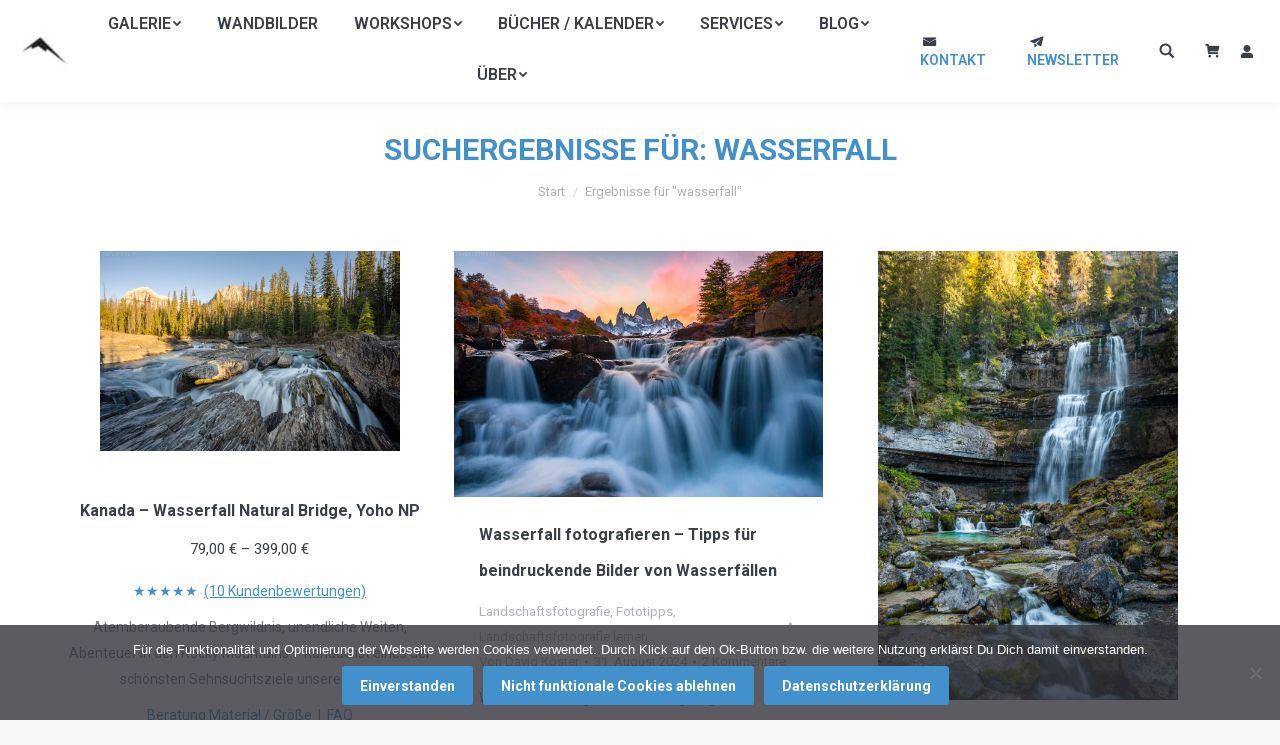

--- FILE ---
content_type: text/html; charset=UTF-8
request_url: https://www.davidkoester.de/search/wasserfall/
body_size: 41522
content:
<!DOCTYPE html>
<!--[if !(IE 6) | !(IE 7) | !(IE 8)  ]><!-->
<html lang="de" class="no-js">
<!--<![endif]-->
<head>
	<meta charset="UTF-8" />
		<meta name="viewport" content="width=device-width, initial-scale=1, maximum-scale=1, user-scalable=0">
		<meta name="theme-color" content="#4290cc"/>	<link rel="profile" href="https://gmpg.org/xfn/11" />
	        <script type="text/javascript">
            if (/Android|webOS|iPhone|iPad|iPod|BlackBerry|IEMobile|Opera Mini/i.test(navigator.userAgent)) {
                var originalAddEventListener = EventTarget.prototype.addEventListener,
                    oldWidth = window.innerWidth;

                EventTarget.prototype.addEventListener = function (eventName, eventHandler, useCapture) {
                    if (eventName === "resize") {
                        originalAddEventListener.call(this, eventName, function (event) {
                            if (oldWidth === window.innerWidth) {
                                return;
                            }
                            else if (oldWidth !== window.innerWidth) {
                                oldWidth = window.innerWidth;
                            }
                            if (eventHandler.handleEvent) {
                                eventHandler.handleEvent.call(this, event);
                            }
                            else {
                                eventHandler.call(this, event);
                            };
                        }, useCapture);
                    }
                    else {
                        originalAddEventListener.call(this, eventName, eventHandler, useCapture);
                    };
                };
            };
        </script>
		<meta name='robots' content='noindex, follow' />

	<!-- This site is optimized with the Yoast SEO Premium plugin v26.7 (Yoast SEO v26.8) - https://yoast.com/product/yoast-seo-premium-wordpress/ -->
	<title>You searched for wasserfall - Landschaftsfotograf David Köster</title>
	<meta property="og:locale" content="de_DE" />
	<meta property="og:type" content="article" />
	<meta property="og:title" content="You searched for wasserfall - Landschaftsfotograf David Köster" />
	<meta property="og:url" content="https://www.davidkoester.de/search/wasserfall/" />
	<meta property="og:site_name" content="Landschaftsfotograf David Köster" />
	<meta name="twitter:card" content="summary_large_image" />
	<meta name="twitter:title" content="You searched for wasserfall - Landschaftsfotograf David Köster" />
	<script type="application/ld+json" class="yoast-schema-graph">{"@context":"https://schema.org","@graph":[{"@type":["CollectionPage","SearchResultsPage"],"@id":"https://www.davidkoester.de/?s=wasserfall","url":"https://www.davidkoester.de/?s=wasserfall","name":"You searched for wasserfall - Landschaftsfotograf David Köster","isPartOf":{"@id":"https://www.davidkoester.de/#website"},"primaryImageOfPage":{"@id":"#primaryimage"},"image":{"@id":"#primaryimage"},"thumbnailUrl":"https://www.davidkoester.de/wp-content/uploads/2023/01/kanada-bilder-natural-bridge-wasserfall-yoho.jpeg","breadcrumb":{"@id":"#breadcrumb"},"inLanguage":"de"},{"@type":"ImageObject","inLanguage":"de","@id":"#primaryimage","url":"https://www.davidkoester.de/wp-content/uploads/2023/01/kanada-bilder-natural-bridge-wasserfall-yoho.jpeg","contentUrl":"https://www.davidkoester.de/wp-content/uploads/2023/01/kanada-bilder-natural-bridge-wasserfall-yoho.jpeg","width":1200,"height":800,"caption":"Kanada - Wasserfall Natural Bridge, Yoho NP"},{"@type":"BreadcrumbList","@id":"#breadcrumb","itemListElement":[{"@type":"ListItem","position":1,"name":"Home","item":"https://www.davidkoester.de/"},{"@type":"ListItem","position":2,"name":"You searched for wasserfall"}]},{"@type":"WebSite","@id":"https://www.davidkoester.de/#website","url":"https://www.davidkoester.de/","name":"Landschaftsfotograf David Köster","description":"Landschaftsfotografie, Landschaftsbilder, Landschaftsfotos, Reisefotografie, Reisebilder","potentialAction":[{"@type":"SearchAction","target":{"@type":"EntryPoint","urlTemplate":"https://www.davidkoester.de/?s={search_term_string}"},"query-input":{"@type":"PropertyValueSpecification","valueRequired":true,"valueName":"search_term_string"}}],"inLanguage":"de"}]}</script>
	<!-- / Yoast SEO Premium plugin. -->


<link rel='dns-prefetch' href='//www.googletagmanager.com' />
<link rel='dns-prefetch' href='//fonts.googleapis.com' />
<link href='https://fonts.gstatic.com' crossorigin rel='preconnect' />
<link rel="alternate" type="application/rss+xml" title="Landschaftsfotograf David Köster &raquo; Feed" href="https://www.davidkoester.de/feed/" />
<link rel="alternate" type="application/rss+xml" title="Landschaftsfotograf David Köster &raquo; Kommentar-Feed" href="https://www.davidkoester.de/comments/feed/" />
<link rel="alternate" type="application/rss+xml" title="Landschaftsfotograf David Köster &raquo; Suchergebnis-Feed für &#8222;wasserfall&#8220;" href="https://www.davidkoester.de/search/wasserfall/feed/rss2/" />
<style id='wp-img-auto-sizes-contain-inline-css' type='text/css'>
img:is([sizes=auto i],[sizes^="auto," i]){contain-intrinsic-size:3000px 1500px}
/*# sourceURL=wp-img-auto-sizes-contain-inline-css */
</style>
<style id='wp-emoji-styles-inline-css' type='text/css'>

	img.wp-smiley, img.emoji {
		display: inline !important;
		border: none !important;
		box-shadow: none !important;
		height: 1em !important;
		width: 1em !important;
		margin: 0 0.07em !important;
		vertical-align: -0.1em !important;
		background: none !important;
		padding: 0 !important;
	}
/*# sourceURL=wp-emoji-styles-inline-css */
</style>
<style id='classic-theme-styles-inline-css' type='text/css'>
/*! This file is auto-generated */
.wp-block-button__link{color:#fff;background-color:#32373c;border-radius:9999px;box-shadow:none;text-decoration:none;padding:calc(.667em + 2px) calc(1.333em + 2px);font-size:1.125em}.wp-block-file__button{background:#32373c;color:#fff;text-decoration:none}
/*# sourceURL=/wp-includes/css/classic-themes.min.css */
</style>
<link rel='stylesheet' id='cookie-notice-front-css' href='https://www.davidkoester.de/wp-content/plugins/cookie-notice/css/front.min.css?ver=2.5.11' type='text/css' media='all' />
<link rel='stylesheet' id='toc-screen-css' href='https://www.davidkoester.de/wp-content/plugins/table-of-contents-plus/screen.min.css?ver=2411.1' type='text/css' media='all' />
<style id='toc-screen-inline-css' type='text/css'>
div#toc_container {background: #f9f9f9;border: 1px solid #aaaaaa;width: 100%;}div#toc_container ul li {font-size: 14px;}
/*# sourceURL=toc-screen-inline-css */
</style>
<style id='woocommerce-inline-inline-css' type='text/css'>
.woocommerce form .form-row .required { visibility: hidden; }
/*# sourceURL=woocommerce-inline-inline-css */
</style>
<link rel='stylesheet' id='testimonial-rotator-style-css' href='https://www.davidkoester.de/wp-content/plugins/testimonial-rotator/testimonial-rotator-style.css?ver=6.9' type='text/css' media='all' />
<style id='grw-public-main-css-inline-css' type='text/css'>
.wp-gr,.wp-gr *,.wp-gr ::after,.wp-gr ::before{box-sizing:border-box}.wp-gr{display:block;direction:ltr;font-size:var(--font-size, 16px);font-family:var(--font-family, inherit);font-style:normal;font-weight:400;text-align:start;line-height:normal;overflow:visible;text-decoration:none;list-style-type:disc;box-sizing:border-box;visibility:visible!important}.wp-gr div,.wp-gr span{margin:0;padding:0;color:inherit;font:inherit;line-height:normal;letter-spacing:normal;text-transform:none;text-decoration:none;border:0;background:0 0}.wp-gr a{color:inherit;border:0;text-decoration:none;background:0 0;cursor:pointer}.wp-gr a:focus{outline:0}.wp-gr a:focus-visible{outline:2px solid currentColor;outline-offset:2px}.wp-gr img{display:block;max-width:100%;height:auto;margin:0;padding:0;border:0;line-height:0;vertical-align:middle}.wp-gr i{font-style:normal;font-weight:inherit;margin:0;padding:0;border:0;vertical-align:middle;background:0 0}.wp-gr svg{display:inline-block;width:auto;height:auto;vertical-align:middle;overflow:visible}.wp-gr svg use{opacity:1;visibility:visible}.wp-gr{--rev-gap:4px;--img-size:46px;--media-gap:8px;--media-size:40px;--media-lines:2;--color:#fb8e28;--rev-color:#f4f4f4;--rpi-star-color:var(--star-color, var(--color));--rpi-slider-gap:8px;--rpi-slider-btn:1em;--rpi-slider-btn-padding:.5em;--slider-ltgt-bg:var(--rev-color);--slider-ltgt-border-width:4px;--slider-dot-size:8px;--slider-dot-gap:8px;--slider-dots-visible:5;--slider-act-dot-color:var(--color)}.wp-gr .wp-google-based,.wp-gr .wp-google-powered{margin:0!important;padding:0!important;color:var(--head-based-color,#555)!important}.wp-gr .wp-google-powered{color:var(--powered-color,#777)!important;font-size:16px;font-weight:600}.wp-gr .wp-google-powered>span{font-weight:600!important}.wp-gr .grw-img{position:relative!important;min-width:var(--img-size)!important;max-width:var(--img-size)!important;height:var(--img-size)!important;border:none!important;z-index:3!important}.wp-gr .grw-img-wrap{position:relative;min-width:var(--img-size)!important;max-width:var(--img-size)!important;overflow:visible}.wp-gr .grw-img-wrap::before{content:'';position:absolute;top:0;left:0;width:var(--img-size);height:var(--img-size);border-radius:50%;box-shadow:0 0 2px rgba(0,0,0,.12),0 2px 4px rgba(0,0,0,.24)!important;pointer-events:none}.wp-gr .grw-header .grw-img{border-radius:50%}.wp-gr .grw-header.wp-place-center{width:100%!important}.wp-gr .wp-google-name{color:var(--name-color,#333)!important;font-size:100%!important;font-weight:700!important;text-decoration:none!important;white-space:nowrap!important;text-overflow:ellipsis!important;overflow:hidden!important;width:100%!important;text-align:var(--align,start)!important}.wp-gr .grw-header .wp-google-name{width:auto!important;margin:0!important;padding:0!important;font-size:128%!important}.wp-gr a.wp-google-name{color:#427fed!important;text-decoration:none!important}.wp-gr .wp-google-time{color:#555!important;font-size:13px!important;white-space:nowrap!important}.wp-gr .wp-google-text{color:var(--text-color,#222)!important;font-size:15px!important;line-height:24px!important;max-width:100%!important;overflow:hidden!important;white-space:pre-wrap!important;word-break:break-word!important;vertical-align:middle!important}.wp-gr .rpi-stars+.wp-google-text{padding-left:4px!important}.wp-gr .wp-more{display:none}.wp-gr .wp-more-toggle{color:#136aaf!important;cursor:pointer!important;text-decoration:none!important}.wp-gr .wp-google-url{display:block;margin:4px auto!important;color:#136aaf!important;text-align:center!important}.wp-gr.wp-dark .wp-google-name{color:#eee!important}.wp-gr.rpi.wp-dark .wp-google-name a{color:var(--head-based-color,#eee)!important}.wp-gr.wp-dark .wp-google-time{color:#bbb!important}.wp-gr.wp-dark .wp-google-text{color:#ececec!important}.wp-gr.wp-dark .wp-google-powered{color:var(--powered-color,#fff)!important}.wp-gr.wp-dark .wp-google-based{color:var(--head-based-color,#999)!important}.wp-gr:not(.wp-dark) .grw-review-inner.grw-backgnd{background:var(--rev-color)!important}.wp-gr.rpi .wp-google-name{font-size:100%!important}.wp-gr.rpi .grw-hide,.wp-gr.rpi .wp-google-hide{display:none}.wp-gr.rpi .wp-google-name a{color:var(--head-name-color,#333)!important;font-size:18px!important;text-decoration:none!important}.wp-gr.rpi a.wp-google-name{margin:0!important;color:var(--name-color,#154fc1)!important;text-decoration:none!important;white-space:nowrap!important;text-overflow:ellipsis!important}.wp-gr{display:block!important;width:100%!important;padding-bottom:20px!important;text-align:left!important;direction:ltr!important;box-sizing:border-box!important}.wp-gr .grw-row{display:-ms-flexbox!important;display:flex!important;flex-wrap:nowrap!important;align-items:center!important;-ms-flex-wrap:nowrap!important;-ms-flex-align:center!important}.grw-row.grw-row-xs{-ms-flex-wrap:wrap!important;flex-wrap:wrap!important}.grw-row-x .grw-header+.grw-content .grw-review,.grw-row-xs .grw-content,.grw-row-xs .grw-header,.grw-row-xs .grw-review{--col:1}.grw-row-xl .grw-header+.grw-content{--col:1.2}.grw-row-l .grw-header+.grw-content{--col:1.25}.grw-row-m .grw-header+.grw-content{--col:1.333333}.grw-row-s .grw-header+.grw-content{--col:1.5}.grw-row-s .grw-header+.grw-content .grw-review,.grw-row-x .grw-header,.grw-row-x .grw-header+.grw-content,.grw-row-x .grw-review{--col:2}.grw-row-m .grw-header+.grw-content .grw-review,.grw-row-s .grw-header,.grw-row-s .grw-review{--col:3}.grw-row-l .grw-review,.grw-row-m .grw-header,.grw-row-m .grw-review{--col:4}.grw-row-l .grw-header,.grw-row-xl .grw-review{--col:5}.grw-row-xl .grw-header{--col:6}.grw-row .grw-content,.grw-row .grw-header{-ms-flex:1 0 calc(100% / var(--col,3))!important;flex:1 0 calc(100% / var(--col,3))!important;width:calc(100% / var(--col,3))!important}.grw-row .grw-review{-ms-flex:1 0 calc((100% - var(--card-gap,16px)*(var(--col,3) - 1))/ var(--col,3))!important;flex:1 0 calc((100% - var(--card-gap,16px)*(var(--col,3) - 1))/ var(--col,3))!important;width:calc((100% - var(--card-gap,16px)*(var(--col,3) - 1))/ var(--col,3))!important}.wp-gr .grw-content{position:relative!important;min-width:0!important}.wp-gr .grw-content-inner{position:relative!important;display:flex!important;align-items:center!important}.wp-gr .grw-review-inner{height:100%!important}.wp-gr .grw-header-inner,.wp-gr .grw-review-inner{position:relative!important;padding:16px!important;width:100%!important}.wp-gr .wp-google-list .grw-header-inner{padding:0 0 16px 0!important}.wp-gr .grw-review-inner.grw-round{border-radius:8px!important}.wp-gr .grw-review-inner.grw-shadow{box-shadow:0 0 2px rgba(0,0,0,.12),0 2px 4px rgba(0,0,0,.24)!important}.wp-gr .grw-review-inner>svg{position:absolute!important;top:10px!important;right:10px!important;width:16px!important;height:16px!important}.wp-gr .grw-review{display:flex;position:relative!important;justify-content:center!important;align-items:center!important;flex-shrink:0!important}.wp-gr .grw-review .wp-google-left{display:block!important;overflow:hidden!important;white-space:nowrap!important;text-overflow:ellipsis!important;line-height:24px!important;padding-bottom:2px!important}.wp-gr .grw-review .wp-google-feedback{height:100px!important;overflow-y:auto!important}.wp-gr .grw-scroll::-webkit-scrollbar{width:4px!important}.wp-gr .grw-scroll::-webkit-scrollbar-track{-webkit-box-shadow:inset 0 0 6px rgba(0,0,0,.3)!important;-webkit-border-radius:4px!important;border-radius:4px!important}.wp-gr .grw-scroll::-webkit-scrollbar-thumb{-webkit-border-radius:10px!important;border-radius:10px!important;background:#ccc!important;-webkit-box-shadow:inset 0 0 6px rgba(0,0,0,.5)!important}.wp-gr .wp-google-wr{display:flex;margin:0!important}.wp-gr .wp-google-wr a{color:#fff!important;padding:4px 12px 8px!important;outline:0!important;border-radius:27px!important;background:var(--btn-color,#1f67e7)!important;white-space:nowrap!important;vertical-align:middle!important;opacity:.9!important;text-shadow:1px 1px 0 #888!important;box-shadow:0 0 2px rgba(0,0,0,.12),0 2px 4px rgba(0,0,0,.24)!important;user-select:none!important;transition:all .2s ease-in-out!important}.wp-gr .wp-google-wr a:hover{opacity:.95!important;background:var(--btn-color,#1f67e7)!important;box-shadow:0 0 2px rgba(0,0,0,.12),0 3px 5px rgba(0,0,0,.24)!important}.wp-gr .wp-google-wr a:active{opacity:1!important;background:var(--btn-color,#1f67e7)!important;box-shadow:none!important}.wp-gr .wp-google-wr a svg{display:inline-block;width:16px;height:16px;padding:1px;margin:0 0 0 4px;background:#fff;border-radius:50%}.wp-gr[data-layout=grid] .grw-reviews{display:flex;gap:var(--card-gap,12px);flex-wrap:wrap!important;-ms-flex-wrap:wrap!important}.wp-gr .grw-b{font-weight:700!important;white-space:nowrap!important}.wp-gr .wp-google-reply{font-size:14px!important;margin-top:auto!important;margin-left:6px!important;padding-left:6px!important;border-left:1px solid #999!important;overflow:hidden!important;overflow-y:auto!important;line-height:20px!important;max-height:44px!important}.wp-gr .wp-google-reply>div{display:flex;gap:4px;align-items:center}.wp-gr .wp-google-reply .wp-google-time{font-size:11px!important;white-space:nowrap!important}.wp-gr .wp-google-img{display:flex;flex-wrap:wrap;gap:var(--media-gap);max-height:calc((var(--media-size) + var(--media-gap)) * var(--media-lines) - 2px)!important;overflow-y:auto!important}.wp-gr .wp-google-img img{display:flex;width:var(--media-size)!important;height:var(--media-size)!important;cursor:pointer!important;border-radius:3px!important;box-shadow:0 0 2px rgba(0,0,0,.12),0 2px 4px rgba(0,0,0,.24)!important}.rpi-flx{display:var(--flx,flex)!important;flex-direction:var(--dir,column)!important;gap:var(--gap,2px)!important;align-items:var(--align,flex-start)!important;flex-wrap:var(--wrap,nowrap)!important;overflow:var(--overflow,visible)!important;width:100%!important}.rpi-col16{--dir:column;--gap:16px;--align:flex-start;--overflow:hidden}.rpi-col12{--dir:column;--gap:12px;--align:flex-start;--overflow:hidden}.rpi-col6{--dir:column;--gap:6px;--align:flex-start;--overflow:hidden}.rpi-col8{--dir:column;--gap:8px;--align:flex-start}.rpi-col4{--dir:column;--gap:4px;--align:flex-start}.rpi-row12-center{--dir:row;--gap:12px;--align:center;--overflow:visible}.rpi-row12{--dir:row;--gap:12px;--align:flex-start}:root{--star-gap:2px;--rpi-star-size:20px;--rpi-star-color:#fb8e28;--rpi-star-empty-color:#cccccc;--rpi-icon-scale-google:1.00;--rpi-icon-scale-yelp:0.92;--rpi-icon-scale-fb:1.125;--rpi-yelp-empty-color:#cccccc;--rpi-yelp-five-color:#fb433c;--rpi-yelp-four-color:#ff643d;--rpi-yelp-three-color:#ff8742;--rpi-yelp-two-color:#ffad48;--rpi-yelp-one-color:#ffcc4b;--rpi-yelp-radius:3px;--rpi-fb-color:#fa3e3e;--rpi-fb-radius:3px;--rpi-star-empty:url("data:image/svg+xml;utf8,%3Csvg xmlns='http://www.w3.org/2000/svg' viewBox='0 0 24 24'%3E%3Cpath d='M11.48 3.499a.562.562 0 0 1 1.04 0l2.125 5.111a.563.563 0 0 0 .475.345l5.518.442c.499.04.701.663.321.988l-4.204 3.602a.563.563 0 0 0-.182.557l1.285 5.385a.562.562 0 0 1-.84.61l-4.725-2.885a.562.562 0 0 0-.586 0L6.982 20.54a.562.562 0 0 1-.84-.61l1.285-5.386a.562.562 0 0 0-.182-.557l-4.204-3.602a.562.562 0 0 1 .321-.988l5.518-.442a.563.563 0 0 0 .475-.345L11.48 3.5Z' fill='none' stroke='currentColor' stroke-width='1.5' stroke-linejoin='round'/%3E%3C/svg%3E");--rpi-star-mask:url("data:image/svg+xml;utf8,%3Csvg xmlns='http://www.w3.org/2000/svg' viewBox='0 0 24 24'%3E%3Cpath d='M10.7881 3.21068C11.2364 2.13274 12.7635 2.13273 13.2118 3.21068L15.2938 8.2164L20.6979 8.64964C21.8616 8.74293 22.3335 10.1952 21.4469 10.9547L17.3295 14.4817L18.5874 19.7551C18.8583 20.8908 17.6229 21.7883 16.6266 21.1798L11.9999 18.3538L7.37329 21.1798C6.37697 21.7883 5.14158 20.8908 5.41246 19.7551L6.67038 14.4817L2.55303 10.9547C1.66639 10.1952 2.13826 8.74293 3.302 8.64964L8.70609 8.2164L10.7881 3.21068Z'/%3E%3C/svg%3E")}.rpi-stars .rpi-star{display:none!important}.rpi-star,.rpi-stars-tripadvisor,.rpi-stars-yelp{display:var(--flx,flex);align-items:center;gap:var(--gap,4px);text-align:start;z-index:9}.rpi-star[data-rating]:empty::before{content:attr(data-rating);color:var(--rpi-rating-color,var(--rpi-star-color));font-size:var(--head-grade-fs, 18px);font-weight:var(--head-grade-weight,900)}.rpi-star i{padding:0 2px;cursor:pointer!important;background-color:var(--rpi-star-empty-color)}.rpi-star[data-rating="1"] i:nth-child(-n+1),.rpi-star[data-rating="2"] i:nth-child(-n+2),.rpi-star[data-rating="3"] i:nth-child(-n+3),.rpi-star[data-rating="4"] i:nth-child(-n+4),.rpi-star[data-rating="5"] i:nth-child(-n+5){background-color:var(--rpi-star-color)}.rpi-star:hover i{background-color:var(--rpi-star-color)!important}.rpi-star i:hover~i{background-color:var(--rpi-star-empty-color)!important}.rpi-star i,.rpi-star[data-rating]:empty::after{content:'';width:var(--rpi-star-size)!important;height:var(--rpi-star-size)!important;-webkit-mask-image:var(--rpi-star-mask)!important;-webkit-mask-repeat:no-repeat!important;-webkit-mask-position:center!important;-webkit-mask-size:contain!important;mask-image:var(--rpi-star-mask)!important;mask-repeat:no-repeat!important;mask-position:center!important;mask-size:contain!important}.rpi-star[data-rating]:empty::after{background-color:var(--rpi-star-color)}.rpi-star+.rpi-stars{--stars-offset:1;--stars:calc(var(--stars-max) - var(--stars-offset))}.rpi-stars{--star-size:var(--rpi-star-size, 18px);--star-color:var(--rpi-star-color);--empty:var(--rpi-star-empty);--mask:var(--rpi-star-mask);--stars:5;--icon-scale:1;--rating-scale:0.8;--gap:var(--star-gap, 2px);--stars-w:calc(var(--stars) * (var(--star-size) + var(--star-gap)));--fill:calc((var(--rating) / var(--stars)) * 100%);--bg-size:calc(var(--star-size) * var(--icon-scale));--bg-size-x:calc(var(--bg-size) + var(--star-gap));position:relative!important;display:inline-flex!important;align-items:center!important;align-self:var(--star-align-self,start)!important;width:max-content!important;height:var(--star-size)!important;font-size:calc(var(--star-size) * var(--rating-scale))!important;font-weight:900!important;color:var(--rpi-rating-color,var(--star-color))!important;white-space:nowrap!important;vertical-align:middle!important;padding-right:calc(var(--stars-w) + var(--gap))!important}.rpi-stars:empty{--gap:0px}.rpi-stars::before{content:''!important;position:absolute!important;top:50%!important;right:0!important;width:var(--stars-w)!important;height:var(--star-size)!important;transform:translateY(-50%)!important;background-color:var(--star-color)!important;-webkit-mask-image:var(--empty)!important;-webkit-mask-repeat:repeat-x!important;-webkit-mask-position:left center!important;-webkit-mask-size:var(--bg-size-x) var(--bg-size)!important;mask-image:var(--empty)!important;mask-repeat:repeat-x!important;mask-position:left center!important;mask-size:var(--bg-size-x) var(--bg-size)!important}.rpi-stars::after{content:''!important;position:absolute!important;top:50%!important;right:0!important;width:var(--stars-w)!important;height:var(--star-size)!important;transform:translateY(-50%)!important;background-color:var(--star-color)!important;-webkit-mask-image:var(--mask)!important;-webkit-mask-repeat:repeat-x!important;-webkit-mask-position:left center!important;-webkit-mask-size:var(--bg-size-x) var(--bg-size)!important;mask-image:var(--mask)!important;mask-repeat:repeat-x!important;mask-position:left center!important;mask-size:var(--bg-size-x) var(--bg-size)!important;clip-path:inset(0 calc(100% - var(--fill)) 0 0)!important}.rpi-stars-yelp{--icon-scale:var(--rpi-icon-scale-yelp);--empty-color:var(--rpi-yelp-empty-color);--five-color:var(--rpi-yelp-five-color);--four-color:var(--rpi-yelp-four-color);--three-color:var(--rpi-yelp-three-color);--two-color:var(--rpi-yelp-two-color);--one-color:var(--rpi-yelp-one-color);--star-size:var(--rpi-star-size);--rating:0;--gap:4px;--radius:var(--rpi-yelp-radius);display:inline-flex!important;gap:var(--gap)!important;line-height:0!important;vertical-align:top!important}.rpi-stars-yelp i{position:relative!important;display:inline-block!important;font-style:normal!important;flex:0 0 auto!important;width:var(--star-size)!important;height:var(--star-size)!important;border-radius:var(--radius)!important;background-color:var(--empty-color)!important;background-image:linear-gradient(90deg,var(--star-color) 0 calc(var(--fill,0) * 1%),transparent calc(var(--fill,0) * 1%))!important;background-repeat:no-repeat!important;background-size:100% 100%!important;box-sizing:border-box!important}.rpi-stars-yelp i::after{content:''!important;position:absolute!important;inset:0!important;background-color:#fff!important;-webkit-mask-image:var(--rpi-star-mask)!important;-webkit-mask-repeat:no-repeat!important;-webkit-mask-size:calc(70% / var(--icon-scale)) calc(70% / var(--icon-scale))!important;-webkit-mask-position:center!important;mask-image:var(--rpi-star-mask)!important;mask-repeat:no-repeat!important;mask-size:calc(70% / var(--icon-scale)) calc(70% / var(--icon-scale))!important;mask-position:center!important}.rpi-stars-yelp,.rpi-stars-yelp[data-rating]::before{content:attr(data-rating);color:var(--rpi-rating-color,var(--star-color));font-size:var(--head-grade-fs, 18px);font-weight:var(--head-grade-weight,900)}.rpi-stars-yelp i:first-child{--fill:clamp(0, (var(--rating) - 0) * 100, 100)}.rpi-stars-yelp i:nth-child(2){--fill:clamp(0, (var(--rating) - 1) * 100, 100)}.rpi-stars-yelp i:nth-child(3){--fill:clamp(0, (var(--rating) - 2) * 100, 100)}.rpi-stars-yelp i:nth-child(4){--fill:clamp(0, (var(--rating) - 3) * 100, 100)}.rpi-stars-yelp i:nth-child(5){--fill:clamp(0, (var(--rating) - 4) * 100, 100)}.rpi-stars-yelp[data-stars^="1"]{--rating:1.5;--star-color:var(--one-color)}.rpi-stars-yelp[data-stars="1"]{--rating:1}.rpi-stars-yelp[data-stars^="2"]{--rating:2.5;--star-color:var(--two-color)}.rpi-stars-yelp[data-stars="2"]{--rating:2}.rpi-stars-yelp[data-stars^="3"]{--rating:3.5;--star-color:var(--three-color)}.rpi-stars-yelp[data-stars="3"]{--rating:3}.rpi-stars-yelp[data-stars^="4"]{--rating:4.5;--star-color:var(--four-color)}.rpi-stars-yelp[data-stars="4"]{--rating:4}.rpi-stars-yelp[data-stars^="5"]{--rating:5;--star-color:var(--five-color)}.rpi-stars-tripadvisor{--empty-color:#ffffff;--border-color:#5ba672;--fill-color:#5ba672;--rpi-dot-size:var(--rpi-star-size);--rating:0;--gap:4px;--border:3px;display:inline-flex!important;gap:var(--gap)!important;line-height:0!important;vertical-align:top!important}.rpi-stars-tripadvisor i{width:var(--rpi-dot-size)!important;height:var(--rpi-dot-size)!important;display:inline-block!important;position:relative!important;flex:0 0 auto!important;box-sizing:border-box!important;border-radius:999px!important;border:var(--border) solid var(--border-color)!important;background-color:var(--empty-color)!important;background-image:linear-gradient(90deg,var(--fill-color) 0 calc(var(--fill,0) * 1%),transparent calc(var(--fill,0) * 1%))!important;background-repeat:no-repeat!important;background-size:100% 100%!important}.rpi-stars-tripadvisor,.rpi-stars-tripadvisor[data-rating]::before{content:attr(data-rating);color:var(--rpi-rating-color,var(--fill-color));font-size:var(--head-grade-fs, 18px);font-weight:var(--head-grade-weight,900)}.rpi-stars-tripadvisor i:first-child{--fill:clamp(0, (var(--rating) - 0) * 100, 100)}.rpi-stars-tripadvisor i:nth-child(2){--fill:clamp(0, (var(--rating) - 1) * 100, 100)}.rpi-stars-tripadvisor i:nth-child(3){--fill:clamp(0, (var(--rating) - 2) * 100, 100)}.rpi-stars-tripadvisor i:nth-child(4){--fill:clamp(0, (var(--rating) - 3) * 100, 100)}.rpi-stars-tripadvisor i:nth-child(5){--fill:clamp(0, (var(--rating) - 4) * 100, 100)}.rpi-stars-tripadvisor[data-stars^="1"]{--rating:1.5}.rpi-stars-tripadvisor[data-stars="1"]{--rating:1}.rpi-stars-tripadvisor[data-stars^="2"]{--rating:2.5}.rpi-stars-tripadvisor[data-stars="2"]{--rating:2}.rpi-stars-tripadvisor[data-stars^="3"]{--rating:3.5}.rpi-stars-tripadvisor[data-stars="3"]{--rating:3}.rpi-stars-tripadvisor[data-stars^="4"]{--rating:4.5}.rpi-stars-tripadvisor[data-stars="4"]{--rating:4}.rpi-stars-tripadvisor[data-stars^="5"]{--rating:5}.rpi-star-fb{--icon-scale:var(--rpi-icon-scale-fb);--size:var(--rpi-star-size, 18px);--color:var(--rpi-fb-color, #fa3e3e);--radius:var(--rpi-fb-radius, 3px);--tail-w:calc(var(--size) / 3);--tail-h:calc(var(--size) / 3.6);--tail-offset:calc(var(--size) / 4.5);--tail-overlap:1px;--gap:0.25em;--label-scale:0.85;--fb-star:url("data:image/svg+xml;utf8,%3Csvg xmlns='http://www.w3.org/2000/svg' viewBox='0 0 24 24'%3E%3Cpath d='M10.7881 3.21068C11.2364 2.13274 12.7635 2.13273 13.2118 3.21068L15.2938 8.2164L20.6979 8.64964C21.8616 8.74293 22.3335 10.1952 21.4469 10.9547L17.3295 14.4817L18.5874 19.7551C18.8583 20.8908 17.6229 21.7883 16.6266 21.1798L11.9999 18.3538L7.37329 21.1798C6.37697 21.7883 5.14158 20.8908 5.41246 19.7551L6.67038 14.4817L2.55303 10.9547C1.66639 10.1952 2.13826 8.74293 3.302 8.64964L8.70609 8.2164L10.7881 3.21068Z' fill='%23fff'/%3E%3C/svg%3E");position:relative!important;display:inline-flex!important;align-items:center;align-self:var(--star-align-self,start);height:var(--size)!important;width:max-content!important;white-space:nowrap!important;vertical-align:middle!important;font-size:calc(var(--size) * var(--label-scale))!important;line-height:1!important;padding-left:calc(var(--size) + var(--gap))!important}.rpi-star-fb::before{content:''!important;position:absolute!important;left:0!important;top:50%!important;transform:translateY(-50%)!important;width:var(--size)!important;height:var(--size)!important;background-color:var(--color)!important;border-radius:var(--radius)!important;background-image:var(--fb-star)!important;background-repeat:no-repeat!important;background-position:center!important;background-size:calc(70% / var(--icon-scale)) calc(70% / var(--icon-scale))!important}.rpi-star-fb::after{content:''!important;position:absolute!important;left:var(--tail-offset)!important;top:50%!important;width:0!important;height:0!important;transform:translateY(calc(var(--size)/ 2 - var(--tail-overlap)))!important;border-top:var(--tail-h) solid var(--color)!important;border-right:var(--tail-w) solid transparent!important}.rpi-star-fb[data-rating="1"]{--color:#cccccc}:root{--rpi-lt:url("data:image/svg+xml;utf8,%3Csvg xmlns='http://www.w3.org/2000/svg' width='24' height='24' viewBox='0 0 24 24' fill='none' stroke='currentColor' stroke-width='2' stroke-linecap='round' stroke-linejoin='round'%3E%3Cpath d='m15 18-6-6 6-6'%3E%3C/path%3E%3C/svg%3E") no-repeat center/contain;--rpi-gt:url("data:image/svg+xml;utf8,%3Csvg xmlns='http://www.w3.org/2000/svg' width='24' height='24' viewBox='0 0 24 24' fill='none' stroke='currentColor' stroke-width='2' stroke-linecap='round' stroke-linejoin='round'%3E%3Cpath d='m9 18 6-6-6-6'%3E%3C/path%3E%3C/svg%3E") no-repeat center/contain}.rpi .rpi-slides-root{--ltgt-border-width:var(--slider-ltgt-border-width, 0px);padding:0 calc(var(--rpi-slider-btn-padding)/ 2 + var(--rpi-slider-btn)/ 2 + var(--ltgt-border-width) * 2)}.rpi .rpi-slides{--gap:var(--rpi-slider-gap, 12px);--card-gap:var(--gap);display:flex!important;flex:1!important;gap:var(--gap)!important;flex-wrap:nowrap!important;overflow:hidden!important;overflow-x:auto!important;scroll-snap-type:x mandatory!important;scroll-behavior:var(--rpi-slider-behavior,smooth)!important;-webkit-overflow-scrolling:touch!important;scrollbar-width:none!important}.rpi .rpi-slides::-webkit-scrollbar{display:none!important}.rpi .rpi-slide{overflow:hidden!important;padding:var(--rpi-card-slider-padding,4px 3px)!important;scroll-snap-align:start!important;transition:transform .5s!important}.rpi .rpi-ltgt{--slider-btn:var(--rpi-slider-btn, 1.125em);--slider-padding:var(--rpi-slider-btn-padding, .5em);--border-color:var(--slider-ltgt-border-color, var(--root-bg, #f3f3f3));--ltgt-border-width:var(--slider-ltgt-border-width, 0px);--ltgt-pos:calc(-1 * (2 * var(--ltgt-border-width) + (var(--slider-padding) + var(--slider-btn)) / 2) - var(--offset, 0px));position:var(--slider-ltgt-position,absolute)!important;padding:var(--slider-padding)!important;z-index:1!important;border:0 solid #e5e7eb!important;border-radius:9999px!important;border:var(--ltgt-border-width) solid var(--border-color)!important;background-color:var(--slider-ltgt-bg,rgb(255 255 255 / 1))!important;box-shadow:var(--slider-ltgt-shadow)!important;transition:background-color .2s ease-in-out!important}.rpi .rpi-ltgt:hover{background-color:var(--slider-ltgt-bg,rgb(249 250 251 / 1))!important}.rpi .rpi-ltgt.rpi-lt{left:0!important;margin-left:var(--ltgt-pos)!important}.rpi .rpi-ltgt.rpi-gt{right:0!important;margin-right:var(--ltgt-pos)!important}.rpi-gt::after,.rpi-lt::before{position:relative!important;content:'';display:block;width:var(--slider-btn);height:var(--slider-btn);background-color:var(--slider-btn-color,#777)}.rpi-lt::before{-webkit-mask:var(--rpi-lt);mask:var(--rpi-lt)}.rpi-gt::after{-webkit-mask:var(--rpi-gt);mask:var(--rpi-gt)}[dir=rtl] .rpi-gt::after,[dir=rtl] .rpi-lt::before{transform:rotate(180deg)}.rpi .rpi-dots-wrap{position:absolute!important;top:calc(100% - 1px)!important;left:0!important;right:0!important;display:flex!important;justify-content:center!important;margin:0 auto!important;padding-top:var(--slider-dot-padding-top,.5em)!important;max-width:100%!important;width:calc(var(--slider-dots-visible) * var(--slider-dot-size) + (var(--slider-dots-visible) - 1) * var(--slider-dot-gap))!important}.rpi .rpi-dots{display:flex;flex-wrap:nowrap;overflow-x:scroll!important;gap:var(--slider-dot-gap);scrollbar-width:none;scroll-snap-type:x mandatory;-webkit-overflow-scrolling:touch}.rpi-dots .rpi-dot{display:inline-block!important;width:var(--slider-dot-size)!important;height:var(--slider-dot-size)!important;margin:0!important;padding:0!important;opacity:.4!important;vertical-align:middle!important;flex:1 0 auto!important;transform:scale(.6)!important;scroll-snap-align:center!important;border-radius:20px!important;background-color:var(--slider-dot-color,#999)!important}.rpi-dots .rpi-dot:hover{opacity:1!important}.rpi-dots .rpi-dot.active{opacity:1!important;transform:scale(.95)!important;background-color:var(--slider-act-dot-color,#fb8e28)!important}.rpi-dots .rpi-dot.s2{transform:scale(.85)!important}.rpi-dots .rpi-dot.s3{transform:scale(.75)!important}.rpi button{all:revert!important;margin:0!important;padding:0!important;box-shadow:none!important;border-radius:0!important;line-height:1!important;font:inherit!important;color:inherit!important;text-align:center!important;cursor:pointer!important;border:0!important;background:0 0!important;appearance:none!important;-webkit-appearance:none!important;user-select:none!important}.rpi button:focus{outline:0!important}.rpi button:focus-visible{outline:2px solid currentColor!important;outline-offset:2px!important}.rpi-x{position:absolute;top:var(--x-top,6px)!important;right:var(--x-right,8px)!important;display:flex!important;align-items:center;justify-content:center;width:var(--x-width,20px)!important;height:var(--x-height,20px)!important;cursor:pointer;opacity:var(--x-opacity, .65);border-radius:50%;background-color:var(--x-bg,#fafafa);z-index:2147483003}.rpi-x:hover{opacity:1}.rpi-x::after,.rpi-x::before{content:"";position:absolute;display:block;width:var(--x-line-width,12px);height:var(--x-line-height,1px);border-radius:2px;background-color:var(--x-color,#373737)}.rpi-x::before{transform:rotate(45deg)}.rpi-x::after{transform:rotate(-45deg)}.rpi-x.rpi-xa::before{--x-line-width:7px;--x-line-height:7px;top:4px;border-radius:0;border-right:1px solid #373737;border-bottom:1px solid #373737;background-color:transparent}.rpi-x.rpi-xa::after{content:none}.rpi-bubble:after{content:"";position:absolute;top:-8px;left:16px;bottom:auto;border-style:solid;border-width:0 8px 8px;border-color:#fff transparent}.rpi-fade{-webkit-transition:opacity 150ms ease,-webkit-transform 150ms ease;transition:opacity 150ms ease,-webkit-transform 150ms ease;transition:transform 150ms ease,opacity 150ms ease;transition:transform 150ms ease,opacity 150ms ease,-webkit-transform 150ms ease}.rpi-lightbox-wrap{--x-top:15px;--x-right:15px;--x-bg:none;--x-color:#ececec;--x-line-width:25px;--x-line-height:3px;--x-opacity:1}.rpi-lightbox{--x-top:15px;--x-right:15px;--x-bg:none;--x-color:#ececec;--x-line-width:25px;--x-line-height:3px;--x-opacity:1;position:fixed;top:0;left:0;right:0;bottom:0;display:flex;align-items:center;justify-content:center;flex-wrap:wrap;width:100%;height:100%;max-width:100%;color:#333;text-align:left;z-index:99;user-select:none;background-color:rgba(0,0,0,.6);transition:all .3s ease-out}.rpi-lightbox-inner{width:95%;max-width:1200px;height:100%;max-height:calc(100vh - 80px);max-height:calc(100dvh - 80px)}@supports (container-type:inline-size){.rpi-lightbox-xxx{container-name:lightbox;container-type:inline-size}}.rpi-lightbox-xxx{position:relative;height:100%;border:none;overflow:auto;border-radius:4px;-webkit-overflow-scrolling:touch}.rpi-lightbox-content{position:relative;display:flex;flex-direction:row;justify-content:flex-start;color:#000;height:100%;flex-direction:row;border-radius:4px;background-color:#fff}.rpi-lightbox-media{position:relative;display:flex;justify-content:center;flex:2;align-items:center;width:100%;height:100%;overflow:hidden;padding-bottom:0;background-color:#000}.rpi-lightbox-btn{position:absolute;display:flex;width:30px;height:30px;font-size:36px;line-height:22px;justify-content:center;z-index:1;cursor:pointer;border-radius:50%;background-color:rgba(214,214,214,.7);transition:background .3s ease-in-out}.rpi-lightbox-btn:hover{background:#e1e1e1}.rpi-lightbox-prev{left:8px}.rpi-lightbox-next{right:8px}.rpi-lightbox-prev::before{content:'‹'}.rpi-lightbox-next::before{content:'›'}.rpi-lightbox-media img{position:relative;display:block;width:100%;height:100%;max-width:100%;max-height:100%;opacity:1;object-fit:contain;border-radius:inherit;transition:opacity .3s ease-in-out}.rpi-lightbox-review{display:flex;flex-direction:column;flex:1;height:100%;font-size:15px;color:#000;padding:0}@supports (container-type:inline-size){@container lightbox (width < 480px){.rpi-lightbox-xxx .rpi-lightbox-content{flex-direction:column}}}@media(max-width:480px){.rpi-lightbox-xxx .rpi-lightbox-content{flex-direction:column}}
/*# sourceURL=grw-public-main-css-inline-css */
</style>
<link rel='stylesheet' id='the7-Defaults-css' href='https://www.davidkoester.de/wp-content/uploads/smile_fonts/Defaults/Defaults.css?ver=6.9' type='text/css' media='all' />
<link rel='stylesheet' id='the7-fontello-css' href='https://www.davidkoester.de/wp-content/themes/dt-the7/fonts/fontello/css/fontello.min.css?ver=9.15.0.1' type='text/css' media='all' />
<link rel='stylesheet' id='js_composer_front-css' href='https://www.davidkoester.de/wp-content/plugins/js_composer/assets/css/js_composer.min.css?ver=8.7.2' type='text/css' media='all' />
<link rel='stylesheet' id='js_composer_custom_css-css' href='//www.davidkoester.de/wp-content/uploads/js_composer/custom.css?ver=8.7.2' type='text/css' media='all' />
<link rel='stylesheet' id='dt-web-fonts-css' href='https://fonts.googleapis.com/css?family=Roboto:300,400,500,500normal,600,700,700normal,boldnormal&#038;display=swap' type='text/css' media='all' />
<link rel='stylesheet' id='dt-main-css' href='https://www.davidkoester.de/wp-content/themes/dt-the7/css/main.min.css?ver=9.15.0.1' type='text/css' media='all' />
<link rel='stylesheet' id='the7-font-css' href='https://www.davidkoester.de/wp-content/themes/dt-the7/fonts/icomoon-the7-font/icomoon-the7-font.min.css?ver=9.15.0.1' type='text/css' media='all' />
<link rel='stylesheet' id='the7-awesome-fonts-css' href='https://www.davidkoester.de/wp-content/themes/dt-the7/fonts/FontAwesome/css/all.min.css?ver=9.15.0.1' type='text/css' media='all' />
<link rel='stylesheet' id='the7-awesome-fonts-back-css' href='https://www.davidkoester.de/wp-content/themes/dt-the7/fonts/FontAwesome/back-compat.min.css?ver=9.15.0.1' type='text/css' media='all' />
<link rel='stylesheet' id='the7-custom-scrollbar-css' href='https://www.davidkoester.de/wp-content/themes/dt-the7/lib/custom-scrollbar/custom-scrollbar.min.css?ver=9.15.0.1' type='text/css' media='all' />
<link rel='stylesheet' id='the7-wpbakery-css' href='https://www.davidkoester.de/wp-content/themes/dt-the7/css/wpbakery.min.css?ver=9.15.0.1' type='text/css' media='all' />
<link rel='stylesheet' id='woocommerce-gzd-layout-css' href='https://www.davidkoester.de/wp-content/plugins/woocommerce-germanized/build/static/layout-styles.css?ver=3.20.5' type='text/css' media='all' />
<style id='woocommerce-gzd-layout-inline-css' type='text/css'>
.woocommerce-checkout .shop_table { background-color: #eeeeee; } .product p.deposit-packaging-type { font-size: 1.2em !important; } p.woocommerce-shipping-destination { display: none; }
                .wc-gzd-nutri-score-value-a {
                    background: url(https://www.davidkoester.de/wp-content/plugins/woocommerce-germanized/assets/images/nutri-score-a.svg) no-repeat;
                }
                .wc-gzd-nutri-score-value-b {
                    background: url(https://www.davidkoester.de/wp-content/plugins/woocommerce-germanized/assets/images/nutri-score-b.svg) no-repeat;
                }
                .wc-gzd-nutri-score-value-c {
                    background: url(https://www.davidkoester.de/wp-content/plugins/woocommerce-germanized/assets/images/nutri-score-c.svg) no-repeat;
                }
                .wc-gzd-nutri-score-value-d {
                    background: url(https://www.davidkoester.de/wp-content/plugins/woocommerce-germanized/assets/images/nutri-score-d.svg) no-repeat;
                }
                .wc-gzd-nutri-score-value-e {
                    background: url(https://www.davidkoester.de/wp-content/plugins/woocommerce-germanized/assets/images/nutri-score-e.svg) no-repeat;
                }
            
/*# sourceURL=woocommerce-gzd-layout-inline-css */
</style>
<link rel='stylesheet' id='the7-core-css' href='https://www.davidkoester.de/wp-content/plugins/dt-the7-core/assets/css/post-type.min.css?ver=2.7.12' type='text/css' media='all' />
<link rel='stylesheet' id='the7-css-vars-css' href='https://www.davidkoester.de/wp-content/uploads/the7-css/css-vars.css?ver=2322e3f80322' type='text/css' media='all' />
<link rel='stylesheet' id='dt-custom-css' href='https://www.davidkoester.de/wp-content/uploads/the7-css/custom.css?ver=2322e3f80322' type='text/css' media='all' />
<link rel='stylesheet' id='wc-dt-custom-css' href='https://www.davidkoester.de/wp-content/uploads/the7-css/compatibility/wc-dt-custom.css?ver=2322e3f80322' type='text/css' media='all' />
<link rel='stylesheet' id='dt-media-css' href='https://www.davidkoester.de/wp-content/uploads/the7-css/media.css?ver=2322e3f80322' type='text/css' media='all' />
<link rel='stylesheet' id='the7-mega-menu-css' href='https://www.davidkoester.de/wp-content/uploads/the7-css/mega-menu.css?ver=2322e3f80322' type='text/css' media='all' />
<link rel='stylesheet' id='the7-elements-albums-portfolio-css' href='https://www.davidkoester.de/wp-content/uploads/the7-css/the7-elements-albums-portfolio.css?ver=2322e3f80322' type='text/css' media='all' />
<link rel='stylesheet' id='the7-elements-css' href='https://www.davidkoester.de/wp-content/uploads/the7-css/post-type-dynamic.css?ver=2322e3f80322' type='text/css' media='all' />
<link rel='stylesheet' id='style-css' href='https://www.davidkoester.de/wp-content/themes/the7-david-koester/style.css?ver=9.15.0.1' type='text/css' media='all' />
<link rel='stylesheet' id='ultimate-vc-addons-style-min-css' href='https://www.davidkoester.de/wp-content/plugins/Ultimate_VC_Addons/assets/min-css/ultimate.min.css?ver=3.21.2' type='text/css' media='all' />
<link rel='stylesheet' id='ultimate-vc-addons-vidcons-css' href='https://www.davidkoester.de/wp-content/plugins/Ultimate_VC_Addons/assets/fonts/vidcons.css?ver=3.21.2' type='text/css' media='all' />
<link rel='stylesheet' id='ultimate-vc-addons-selected-google-fonts-style-css' href='https://fonts.googleapis.com/css?family=Roboto:normal,100,100italic,300,300italic,italic,500,500italic,700,700italic,900,900italic&#038;subset=cyrillic,cyrillic-ext,greek,greek-ext,latin,latin-ext,vietnamese' type='text/css' media='all' />
<script type="text/javascript" src="https://www.davidkoester.de/wp-includes/js/jquery/jquery.min.js?ver=3.7.1" id="jquery-core-js"></script>
<script type="text/javascript" src="https://www.davidkoester.de/wp-includes/js/jquery/jquery-migrate.min.js?ver=3.4.1" id="jquery-migrate-js"></script>
<script type="text/javascript" id="cookie-notice-front-js-before">
/* <![CDATA[ */
var cnArgs = {"ajaxUrl":"https:\/\/www.davidkoester.de\/wp-admin\/admin-ajax.php","nonce":"2fdf4302f6","hideEffect":"slide","position":"bottom","onScroll":true,"onScrollOffset":100,"onClick":true,"cookieName":"cookie_notice_accepted","cookieTime":31536000,"cookieTimeRejected":604800,"globalCookie":false,"redirection":false,"cache":true,"revokeCookies":false,"revokeCookiesOpt":"automatic"};

//# sourceURL=cookie-notice-front-js-before
/* ]]> */
</script>
<script type="text/javascript" src="https://www.davidkoester.de/wp-content/plugins/cookie-notice/js/front.min.js?ver=2.5.11" id="cookie-notice-front-js"></script>
<script type="text/javascript" src="https://www.davidkoester.de/wp-content/plugins/woocommerce/assets/js/jquery-blockui/jquery.blockUI.min.js?ver=2.7.0-wc.10.4.3" id="wc-jquery-blockui-js" data-wp-strategy="defer"></script>
<script type="text/javascript" id="wc-add-to-cart-js-extra">
/* <![CDATA[ */
var wc_add_to_cart_params = {"ajax_url":"/wp-admin/admin-ajax.php","wc_ajax_url":"/?wc-ajax=%%endpoint%%","i18n_view_cart":"Warenkorb anzeigen","cart_url":"https://www.davidkoester.de/cart/","is_cart":"","cart_redirect_after_add":"yes"};
//# sourceURL=wc-add-to-cart-js-extra
/* ]]> */
</script>
<script type="text/javascript" src="https://www.davidkoester.de/wp-content/plugins/woocommerce/assets/js/frontend/add-to-cart.min.js?ver=10.4.3" id="wc-add-to-cart-js" data-wp-strategy="defer"></script>
<script type="text/javascript" src="https://www.davidkoester.de/wp-content/plugins/woocommerce/assets/js/js-cookie/js.cookie.min.js?ver=2.1.4-wc.10.4.3" id="wc-js-cookie-js" defer="defer" data-wp-strategy="defer"></script>
<script type="text/javascript" id="woocommerce-js-extra">
/* <![CDATA[ */
var woocommerce_params = {"ajax_url":"/wp-admin/admin-ajax.php","wc_ajax_url":"/?wc-ajax=%%endpoint%%","i18n_password_show":"Passwort anzeigen","i18n_password_hide":"Passwort ausblenden"};
//# sourceURL=woocommerce-js-extra
/* ]]> */
</script>
<script type="text/javascript" src="https://www.davidkoester.de/wp-content/plugins/woocommerce/assets/js/frontend/woocommerce.min.js?ver=10.4.3" id="woocommerce-js" defer="defer" data-wp-strategy="defer"></script>
<script type="text/javascript" src="https://www.davidkoester.de/wp-content/plugins/js_composer/assets/js/vendors/woocommerce-add-to-cart.js?ver=8.7.2" id="vc_woocommerce-add-to-cart-js-js"></script>
<script type="text/javascript" src="https://www.davidkoester.de/wp-content/plugins/testimonial-rotator/js/jquery.cycletwo.js?ver=6.9" id="cycletwo-js"></script>
<script type="text/javascript" src="https://www.davidkoester.de/wp-content/plugins/testimonial-rotator/js/jquery.cycletwo.addons.js?ver=6.9" id="cycletwo-addons-js"></script>
<script type="text/javascript" defer="defer" src="https://www.davidkoester.de/wp-content/plugins/widget-google-reviews/assets/js/public-main.js?ver=6.9.4.2" id="grw-public-main-js-js"></script>
<script type="text/javascript" id="dt-above-fold-js-extra">
/* <![CDATA[ */
var dtLocal = {"themeUrl":"https://www.davidkoester.de/wp-content/themes/dt-the7","passText":"Um diesen gesch\u00fctzten Eintrag anzusehen, geben Sie bitte das Passwort ein:","moreButtonText":{"loading":"Lade...","loadMore":"Mehr laden"},"postID":"200828","ajaxurl":"https://www.davidkoester.de/wp-admin/admin-ajax.php","REST":{"baseUrl":"https://www.davidkoester.de/wp-json/the7/v1","endpoints":{"sendMail":"/send-mail"}},"contactMessages":{"required":"Formular meldet Fehleingaben. Bitte schauen einmal, nach, ob Du alle Pflichtfeld ausgef\u00fcllt hast.","terms":"Please accept the privacy policy.","fillTheCaptchaError":"Please, fill the captcha."},"captchaSiteKey":"","ajaxNonce":"ab2baba69f","pageData":{"type":"search","template":"search","layout":"masonry"},"themeSettings":{"smoothScroll":"off","lazyLoading":false,"accentColor":{"mode":"solid","color":"#4290cc"},"desktopHeader":{"height":0},"ToggleCaptionEnabled":"disabled","ToggleCaption":"Navigation","floatingHeader":{"showAfter":94,"showMenu":true,"height":56,"logo":{"showLogo":true,"html":"\u003Cimg class=\" preload-me\" src=\"https://www.davidkoester.de/wp-content/uploads/2017/07/logo-quadr-white-44x44.jpg\" srcset=\"https://www.davidkoester.de/wp-content/uploads/2017/07/logo-quadr-white-44x44.jpg 44w\" width=\"44\" height=\"44\"   sizes=\"44px\" alt=\"Landschaftsfotograf David K\u00f6ster\" /\u003E","url":"https://www.davidkoester.de/"}},"topLine":{"floatingTopLine":{"logo":{"showLogo":false,"html":""}}},"mobileHeader":{"firstSwitchPoint":990,"secondSwitchPoint":500,"firstSwitchPointHeight":70,"secondSwitchPointHeight":56,"mobileToggleCaptionEnabled":"disabled","mobileToggleCaption":"Menu"},"stickyMobileHeaderFirstSwitch":{"logo":{"html":"\u003Cimg class=\" preload-me\" src=\"https://www.davidkoester.de/wp-content/uploads/2017/07/logo-quadr-white-border-57x57.jpg\" srcset=\"https://www.davidkoester.de/wp-content/uploads/2017/07/logo-quadr-white-border-57x57.jpg 57w\" width=\"57\" height=\"57\"   sizes=\"57px\" alt=\"Landschaftsfotograf David K\u00f6ster\" /\u003E"}},"stickyMobileHeaderSecondSwitch":{"logo":{"html":"\u003Cimg class=\" preload-me\" src=\"https://www.davidkoester.de/wp-content/uploads/2017/07/logo-quadr-white-44x44.jpg\" srcset=\"https://www.davidkoester.de/wp-content/uploads/2017/07/logo-quadr-white-44x44.jpg 44w\" width=\"44\" height=\"44\"   sizes=\"44px\" alt=\"Landschaftsfotograf David K\u00f6ster\" /\u003E"}},"content":{"textColor":"#787d85","headerColor":"#3b3f4a"},"sidebar":{"switchPoint":970},"boxedWidth":"1280px","stripes":{"stripe1":{"textColor":"#787d85","headerColor":"#3b3f4a"},"stripe2":{"textColor":"#8b9199","headerColor":"#ffffff"},"stripe3":{"textColor":"#ffffff","headerColor":"#ffffff"}}},"VCMobileScreenWidth":"768","wcCartFragmentHash":"36fac8feeed1e1b3d1dc8879546fb25b"};
var dtShare = {"shareButtonText":{"facebook":"Facebook","twitter":"Tweet","pinterest":"Pin it","linkedin":"Linkedin","whatsapp":"Share on Whatsapp"},"overlayOpacity":"85"};
//# sourceURL=dt-above-fold-js-extra
/* ]]> */
</script>
<script type="text/javascript" src="https://www.davidkoester.de/wp-content/themes/dt-the7/js/above-the-fold.min.js?ver=9.15.0.1" id="dt-above-fold-js"></script>
<script type="text/javascript" src="https://www.davidkoester.de/wp-content/themes/dt-the7/js/compatibility/woocommerce/woocommerce.min.js?ver=9.15.0.1" id="dt-woocommerce-js"></script>

<!-- Google Tag (gtac.js) durch Site-Kit hinzugefügt -->
<!-- Von Site Kit hinzugefügtes Google-Analytics-Snippet -->
<script type="text/javascript" src="https://www.googletagmanager.com/gtag/js?id=GT-M398G8G" id="google_gtagjs-js" async></script>
<script type="text/javascript" id="google_gtagjs-js-after">
/* <![CDATA[ */
window.dataLayer = window.dataLayer || [];function gtag(){dataLayer.push(arguments);}
gtag("set","linker",{"domains":["www.davidkoester.de"]});
gtag("js", new Date());
gtag("set", "developer_id.dZTNiMT", true);
gtag("config", "GT-M398G8G");
//# sourceURL=google_gtagjs-js-after
/* ]]> */
</script>
<script type="text/javascript" src="https://www.davidkoester.de/wp-content/plugins/Ultimate_VC_Addons/assets/min-js/modernizr-custom.min.js?ver=3.21.2" id="ultimate-vc-addons-modernizr-js"></script>
<script type="text/javascript" src="https://www.davidkoester.de/wp-includes/js/jquery/ui/core.min.js?ver=1.13.3" id="jquery-ui-core-js"></script>
<script type="text/javascript" src="https://www.davidkoester.de/wp-content/plugins/Ultimate_VC_Addons/assets/min-js/ultimate.min.js?ver=3.21.2" id="ultimate-vc-addons-script-js"></script>
<script type="text/javascript" src="https://www.davidkoester.de/wp-content/plugins/Ultimate_VC_Addons/assets/min-js/jparallax.min.js?ver=3.21.2" id="ultimate-vc-addons-jquery.shake-js"></script>
<script type="text/javascript" src="https://www.davidkoester.de/wp-content/plugins/Ultimate_VC_Addons/assets/min-js/vhparallax.min.js?ver=3.21.2" id="ultimate-vc-addons-jquery.vhparallax-js"></script>
<script type="text/javascript" src="https://www.davidkoester.de/wp-content/plugins/Ultimate_VC_Addons/assets/min-js/ultimate_bg.min.js?ver=3.21.2" id="ultimate-vc-addons-row-bg-js"></script>
<script type="text/javascript" src="https://www.davidkoester.de/wp-content/plugins/Ultimate_VC_Addons/assets/min-js/mb-YTPlayer.min.js?ver=3.21.2" id="ultimate-vc-addons-jquery.ytplayer-js"></script>
<script></script><link rel="https://api.w.org/" href="https://www.davidkoester.de/wp-json/" /><link rel="EditURI" type="application/rsd+xml" title="RSD" href="https://www.davidkoester.de/xmlrpc.php?rsd" />
<meta name="generator" content="Site Kit by Google 1.170.0" />	<noscript><style>.woocommerce-product-gallery{ opacity: 1 !important; }</style></noscript>
	<meta name="generator" content="Powered by WPBakery Page Builder - drag and drop page builder for WordPress."/>

<!-- Von Site Kit hinzugefügtes Google-Tag-Manager-Snippet -->
<script type="text/javascript">
/* <![CDATA[ */

			( function( w, d, s, l, i ) {
				w[l] = w[l] || [];
				w[l].push( {'gtm.start': new Date().getTime(), event: 'gtm.js'} );
				var f = d.getElementsByTagName( s )[0],
					j = d.createElement( s ), dl = l != 'dataLayer' ? '&l=' + l : '';
				j.async = true;
				j.src = 'https://www.googletagmanager.com/gtm.js?id=' + i + dl;
				f.parentNode.insertBefore( j, f );
			} )( window, document, 'script', 'dataLayer', 'GTM-5P2VVWD' );
			
/* ]]> */
</script>

<!-- Ende des von Site Kit hinzugefügten Google-Tag-Manager-Snippets -->
<link rel="icon" href="https://www.davidkoester.de/wp-content/uploads/2017/07/logo-quadr-white-border-favicon-16x16.jpg" type="image/jpeg" sizes="16x16"/><link rel="apple-touch-icon" href="https://www.davidkoester.de/wp-content/uploads/2017/07/logo_jpeg_david_koester_icononly2.png"><link rel="apple-touch-icon" sizes="76x76" href="https://www.davidkoester.de/wp-content/uploads/2017/07/logo_jpeg_david_koester_icononly2.png"><link rel="apple-touch-icon" sizes="120x120" href="https://www.davidkoester.de/wp-content/uploads/2017/07/logo_jpeg_david_koester_icononly2.png"><link rel="apple-touch-icon" sizes="152x152" href="https://www.davidkoester.de/wp-content/uploads/2017/07/logo_jpeg_david_koester_icononly2.png">		<style type="text/css" id="wp-custom-css">
			.product .summary.entry-summary .price {
    font-size: 2em;
}

#product-65704 .stock.out-of-stock {
	display: none;
}


@media (max-width: 900px) {
	.page-id-18667 table.shop_table {
		border-bottom: none;
	}
	
	.page-id-18667 .product-remove {
			text-align: center;
			text-decoration: none;
	}

	.page-id-18667 .product-remove .remove {
		  text-decoration: none;
		  border: 1px solid #fff;
	}
	
	.page-id-18667 .cart_item {
		border-top: 0;
	}

.woocommerce-cart-form__cart-item.cart_item .quantity.buttons_added {
		display: flex;
    justify-content: center;
	}
	
	.woocommerce-cart-form__cart-item.cart_item .product-name, .woocommerce-cart-form__cart-item.cart_item .product-price, 	.woocommerce-cart-form__cart-item.cart_item .product-subtotal {
		text-align: center;
	}

	.page-id-18667 .cart_totals {
		background-color: #eee;
		padding: 10px;
		float: break-all;
		box-sizing: border-box;
	}
	
	.page-id-18667 .cart_totals th, 	.page-id-18667 .cart_totals td {
		border: 0;
	}
	
	.product-price .woocommerce-Price-amount:before {
	content: "Einzelpreis: "
}

.product-subtotal .woocommerce-Price-amount:before {
	content: "Zwischensumme: "
}
	
	.order-total th, 	.order-total td .woocommerce-Price-amount.amount {
		font-weight: bold;
	}

	.dt-accordion-h2-size .wpb_accordion_header>a, .entry-title.h2-size, .h2-size, h1.entry-title, h2 {
		font-size: 18px;
	}
	.page-title h1, .page-title h1 *, .page-title h1 a:hover, #page .page-title .entry-title {
		font-size: 22px !important;
	}
	.wpb_column {
		margin-bottom: 15px;
	}
	
	.page-title {
		text-align: center;
	}
	
	.woocommerce div.product div.summary .woocommerce-product-details__short-description {
		width: 100%;
	}
	
	.actions .button, .actions .coupon > input,  .actions .coupon > label {
				width: 100%;
		margin-top: 5px;
	}
	
	.wc-order-review {
		padding: 0;
	}
	
	.woocommerce-checkout-review-order-table {
		padding: 10px;
	}
	
	#order_review .legal {
		padding: 10px;	
	}
	
	.woocommerce-variation-add-to-cart > * {
		margin-top: 10px !important;
	}
	
	.content .woocommerce-checkout-review-order-table tbody {
		display: table;
	}
	
	.content .woocommerce-checkout-review-order-table {
		border-bottom: 0;
	}
	
	
	// Ende Smartphone
}



.content .woocommerce .wf-cell img, .woocommerce .content .wf-cell img {
	width: 100%;
	}

@media (min-width: 900px) {
	
  .sidebar-right.sidebar-divider-off .wf-container-main {
		grid-template-columns: 2fr 1fr;
	}
	

	.single-post .wf-container-main , .page-id-5072 .wf-container-main {
		grid-template-columns: 2fr 1fr
	}
	
	div#customer_details {
		width: auto;
	}

	.wc-order-review {
		padding-top: 0;
		margin: 0;
	}
	
	.woocommerce-checkout-review-order-table td, .woocommerce-checkout-review-order-table th, 
	p.legal.form-row.checkbox-legal.validate-required {
		padding-left: 10px !important;
	}
	
	
	.page-id-18667 .cart_totals {
    border-color: #f0f0f0;
    background-color: #f7f7f7;
		padding: 10px;
		float: break-all;
		box-sizing: border-box;
	}

.page-id-18667 #content .woocommerce {
	display: flex;
}

#content .woocommerce form {
	margin-right: 20px;
}

#content .woocommerce .product-quantity {
	width: 150px;
}

#content .woocommerce .quantity.buttons_added {
	display: flex;
}

	// Ende Desktop
}

#content .woocommerce button[name="update_cart"][disabled], #content .woocommerce input[name="apply_coupon"] {
    border-color: #f0f0f0;
    background-color: #f7f7f7;
		color: #3b3f4a;
}

	
	#content .woocommerce button[name="update_cart"]:not([disabled]):hover, #content .woocommerce input[name="apply_coupon"]:not([disabled]):hover {
	background-color: var(--the7-accent-bg-color);
	color: #fff;
}
	

.wc-gzd-edit-data-notice {
	display: none;
}

.woocommerce div.product div.images .woocommerce-product-gallery__image:nth-child(n+2) {
	margin-top: 0;
}

.page-id-19 .wf-container-main {
    grid-template-columns: 2fr 1fr;
}

.woocommerce-table--order-details {
	padding: 10px;
}

.shop_table thead th, .cart.shop_table thead th {
	border-top: 0;
}


	.order-total th, 	.order-total td .woocommerce-Price-amount.amount {
		font-weight: bold;
	}

.posted_in:after {
	display: none;
}

.sku_wrapper {
	display: none !important;
}


.pswp__top-bar {
    display: flex;
    align-items: center;
    justify-content: flex-start;
    flex-direction: row-reverse;
	  padding-top: 10px;
}

#order_review_heading {
    font: normal normal 700 18px / 36px "Roboto", Helvetica, Arial, Verdana, sans-serif;
}


@media (min-width: 2300px) {
	.fancy-header {
		height: 60vh;
	}	
    

}


.page-id-18669 .wc-order-review, .page-id-18669 .wc-side-column {
	width: 100%;
}

		</style>
		<noscript><style> .wpb_animate_when_almost_visible { opacity: 1; }</style></noscript><script id="mcjs">!function(c,h,i,m,p){m=c.createElement(h),p=c.getElementsByTagName(h)[0],m.async=1,m.src=i,p.parentNode.insertBefore(m,p)}(document,"script","https://chimpstatic.com/mcjs-connected/js/users/f0e46f9ae4f9d47585b92f16b/daa34c0f856fbdbdc1cbda6d1.js");</script><style id='the7-custom-inline-css' type='text/css'>
div#phantom .mini-search .submit {
color: #000;
}

 
@media screen and (min-width: 970px) {
	#customer_details, .woocommerce-cart-form, .wc-complete-wrap .wc-wide-column, .wc-complete-wrap .woocommerce-bacs-bank-details, .shop_table_responsive, .woocommerce-cart-wrap .cross-sells {
	    width: 100%;
	}
	.page-title h1, .page-title h1 *, .page-title h1 a:hover, #page .page-title .entry-title {
		margin-bottom: 15px;
	}
	
	.actions .coupon {
		float: left;
	}
	
	.actions button[name="update_cart"] {
		float: right;
	}
	
	.product-remove a {
		font-size: 18px;
	}
}

.page-id-18667 a.checkout-button {
	font-size: 1.5em !important;
	padding: 15px 20px 14px 20px;
}
</style>
<link rel='stylesheet' id='wc-blocks-style-css' href='https://www.davidkoester.de/wp-content/plugins/woocommerce/assets/client/blocks/wc-blocks.css?ver=wc-10.4.3' type='text/css' media='all' />
<style id='global-styles-inline-css' type='text/css'>
:root{--wp--preset--aspect-ratio--square: 1;--wp--preset--aspect-ratio--4-3: 4/3;--wp--preset--aspect-ratio--3-4: 3/4;--wp--preset--aspect-ratio--3-2: 3/2;--wp--preset--aspect-ratio--2-3: 2/3;--wp--preset--aspect-ratio--16-9: 16/9;--wp--preset--aspect-ratio--9-16: 9/16;--wp--preset--color--black: #000000;--wp--preset--color--cyan-bluish-gray: #abb8c3;--wp--preset--color--white: #FFF;--wp--preset--color--pale-pink: #f78da7;--wp--preset--color--vivid-red: #cf2e2e;--wp--preset--color--luminous-vivid-orange: #ff6900;--wp--preset--color--luminous-vivid-amber: #fcb900;--wp--preset--color--light-green-cyan: #7bdcb5;--wp--preset--color--vivid-green-cyan: #00d084;--wp--preset--color--pale-cyan-blue: #8ed1fc;--wp--preset--color--vivid-cyan-blue: #0693e3;--wp--preset--color--vivid-purple: #9b51e0;--wp--preset--color--accent: #4290cc;--wp--preset--color--dark-gray: #111;--wp--preset--color--light-gray: #767676;--wp--preset--gradient--vivid-cyan-blue-to-vivid-purple: linear-gradient(135deg,rgb(6,147,227) 0%,rgb(155,81,224) 100%);--wp--preset--gradient--light-green-cyan-to-vivid-green-cyan: linear-gradient(135deg,rgb(122,220,180) 0%,rgb(0,208,130) 100%);--wp--preset--gradient--luminous-vivid-amber-to-luminous-vivid-orange: linear-gradient(135deg,rgb(252,185,0) 0%,rgb(255,105,0) 100%);--wp--preset--gradient--luminous-vivid-orange-to-vivid-red: linear-gradient(135deg,rgb(255,105,0) 0%,rgb(207,46,46) 100%);--wp--preset--gradient--very-light-gray-to-cyan-bluish-gray: linear-gradient(135deg,rgb(238,238,238) 0%,rgb(169,184,195) 100%);--wp--preset--gradient--cool-to-warm-spectrum: linear-gradient(135deg,rgb(74,234,220) 0%,rgb(151,120,209) 20%,rgb(207,42,186) 40%,rgb(238,44,130) 60%,rgb(251,105,98) 80%,rgb(254,248,76) 100%);--wp--preset--gradient--blush-light-purple: linear-gradient(135deg,rgb(255,206,236) 0%,rgb(152,150,240) 100%);--wp--preset--gradient--blush-bordeaux: linear-gradient(135deg,rgb(254,205,165) 0%,rgb(254,45,45) 50%,rgb(107,0,62) 100%);--wp--preset--gradient--luminous-dusk: linear-gradient(135deg,rgb(255,203,112) 0%,rgb(199,81,192) 50%,rgb(65,88,208) 100%);--wp--preset--gradient--pale-ocean: linear-gradient(135deg,rgb(255,245,203) 0%,rgb(182,227,212) 50%,rgb(51,167,181) 100%);--wp--preset--gradient--electric-grass: linear-gradient(135deg,rgb(202,248,128) 0%,rgb(113,206,126) 100%);--wp--preset--gradient--midnight: linear-gradient(135deg,rgb(2,3,129) 0%,rgb(40,116,252) 100%);--wp--preset--font-size--small: 13px;--wp--preset--font-size--medium: 20px;--wp--preset--font-size--large: 36px;--wp--preset--font-size--x-large: 42px;--wp--preset--spacing--20: 0.44rem;--wp--preset--spacing--30: 0.67rem;--wp--preset--spacing--40: 1rem;--wp--preset--spacing--50: 1.5rem;--wp--preset--spacing--60: 2.25rem;--wp--preset--spacing--70: 3.38rem;--wp--preset--spacing--80: 5.06rem;--wp--preset--shadow--natural: 6px 6px 9px rgba(0, 0, 0, 0.2);--wp--preset--shadow--deep: 12px 12px 50px rgba(0, 0, 0, 0.4);--wp--preset--shadow--sharp: 6px 6px 0px rgba(0, 0, 0, 0.2);--wp--preset--shadow--outlined: 6px 6px 0px -3px rgb(255, 255, 255), 6px 6px rgb(0, 0, 0);--wp--preset--shadow--crisp: 6px 6px 0px rgb(0, 0, 0);}:where(.is-layout-flex){gap: 0.5em;}:where(.is-layout-grid){gap: 0.5em;}body .is-layout-flex{display: flex;}.is-layout-flex{flex-wrap: wrap;align-items: center;}.is-layout-flex > :is(*, div){margin: 0;}body .is-layout-grid{display: grid;}.is-layout-grid > :is(*, div){margin: 0;}:where(.wp-block-columns.is-layout-flex){gap: 2em;}:where(.wp-block-columns.is-layout-grid){gap: 2em;}:where(.wp-block-post-template.is-layout-flex){gap: 1.25em;}:where(.wp-block-post-template.is-layout-grid){gap: 1.25em;}.has-black-color{color: var(--wp--preset--color--black) !important;}.has-cyan-bluish-gray-color{color: var(--wp--preset--color--cyan-bluish-gray) !important;}.has-white-color{color: var(--wp--preset--color--white) !important;}.has-pale-pink-color{color: var(--wp--preset--color--pale-pink) !important;}.has-vivid-red-color{color: var(--wp--preset--color--vivid-red) !important;}.has-luminous-vivid-orange-color{color: var(--wp--preset--color--luminous-vivid-orange) !important;}.has-luminous-vivid-amber-color{color: var(--wp--preset--color--luminous-vivid-amber) !important;}.has-light-green-cyan-color{color: var(--wp--preset--color--light-green-cyan) !important;}.has-vivid-green-cyan-color{color: var(--wp--preset--color--vivid-green-cyan) !important;}.has-pale-cyan-blue-color{color: var(--wp--preset--color--pale-cyan-blue) !important;}.has-vivid-cyan-blue-color{color: var(--wp--preset--color--vivid-cyan-blue) !important;}.has-vivid-purple-color{color: var(--wp--preset--color--vivid-purple) !important;}.has-black-background-color{background-color: var(--wp--preset--color--black) !important;}.has-cyan-bluish-gray-background-color{background-color: var(--wp--preset--color--cyan-bluish-gray) !important;}.has-white-background-color{background-color: var(--wp--preset--color--white) !important;}.has-pale-pink-background-color{background-color: var(--wp--preset--color--pale-pink) !important;}.has-vivid-red-background-color{background-color: var(--wp--preset--color--vivid-red) !important;}.has-luminous-vivid-orange-background-color{background-color: var(--wp--preset--color--luminous-vivid-orange) !important;}.has-luminous-vivid-amber-background-color{background-color: var(--wp--preset--color--luminous-vivid-amber) !important;}.has-light-green-cyan-background-color{background-color: var(--wp--preset--color--light-green-cyan) !important;}.has-vivid-green-cyan-background-color{background-color: var(--wp--preset--color--vivid-green-cyan) !important;}.has-pale-cyan-blue-background-color{background-color: var(--wp--preset--color--pale-cyan-blue) !important;}.has-vivid-cyan-blue-background-color{background-color: var(--wp--preset--color--vivid-cyan-blue) !important;}.has-vivid-purple-background-color{background-color: var(--wp--preset--color--vivid-purple) !important;}.has-black-border-color{border-color: var(--wp--preset--color--black) !important;}.has-cyan-bluish-gray-border-color{border-color: var(--wp--preset--color--cyan-bluish-gray) !important;}.has-white-border-color{border-color: var(--wp--preset--color--white) !important;}.has-pale-pink-border-color{border-color: var(--wp--preset--color--pale-pink) !important;}.has-vivid-red-border-color{border-color: var(--wp--preset--color--vivid-red) !important;}.has-luminous-vivid-orange-border-color{border-color: var(--wp--preset--color--luminous-vivid-orange) !important;}.has-luminous-vivid-amber-border-color{border-color: var(--wp--preset--color--luminous-vivid-amber) !important;}.has-light-green-cyan-border-color{border-color: var(--wp--preset--color--light-green-cyan) !important;}.has-vivid-green-cyan-border-color{border-color: var(--wp--preset--color--vivid-green-cyan) !important;}.has-pale-cyan-blue-border-color{border-color: var(--wp--preset--color--pale-cyan-blue) !important;}.has-vivid-cyan-blue-border-color{border-color: var(--wp--preset--color--vivid-cyan-blue) !important;}.has-vivid-purple-border-color{border-color: var(--wp--preset--color--vivid-purple) !important;}.has-vivid-cyan-blue-to-vivid-purple-gradient-background{background: var(--wp--preset--gradient--vivid-cyan-blue-to-vivid-purple) !important;}.has-light-green-cyan-to-vivid-green-cyan-gradient-background{background: var(--wp--preset--gradient--light-green-cyan-to-vivid-green-cyan) !important;}.has-luminous-vivid-amber-to-luminous-vivid-orange-gradient-background{background: var(--wp--preset--gradient--luminous-vivid-amber-to-luminous-vivid-orange) !important;}.has-luminous-vivid-orange-to-vivid-red-gradient-background{background: var(--wp--preset--gradient--luminous-vivid-orange-to-vivid-red) !important;}.has-very-light-gray-to-cyan-bluish-gray-gradient-background{background: var(--wp--preset--gradient--very-light-gray-to-cyan-bluish-gray) !important;}.has-cool-to-warm-spectrum-gradient-background{background: var(--wp--preset--gradient--cool-to-warm-spectrum) !important;}.has-blush-light-purple-gradient-background{background: var(--wp--preset--gradient--blush-light-purple) !important;}.has-blush-bordeaux-gradient-background{background: var(--wp--preset--gradient--blush-bordeaux) !important;}.has-luminous-dusk-gradient-background{background: var(--wp--preset--gradient--luminous-dusk) !important;}.has-pale-ocean-gradient-background{background: var(--wp--preset--gradient--pale-ocean) !important;}.has-electric-grass-gradient-background{background: var(--wp--preset--gradient--electric-grass) !important;}.has-midnight-gradient-background{background: var(--wp--preset--gradient--midnight) !important;}.has-small-font-size{font-size: var(--wp--preset--font-size--small) !important;}.has-medium-font-size{font-size: var(--wp--preset--font-size--medium) !important;}.has-large-font-size{font-size: var(--wp--preset--font-size--large) !important;}.has-x-large-font-size{font-size: var(--wp--preset--font-size--x-large) !important;}
/*# sourceURL=global-styles-inline-css */
</style>
<link rel='stylesheet' id='wc-stripe-blocks-checkout-style-css' href='https://www.davidkoester.de/wp-content/plugins/woocommerce-gateway-stripe/build/upe-blocks.css?ver=5149cca93b0373758856' type='text/css' media='all' />
</head>
<body id="the7-body" class="search search-results wp-embed-responsive wp-theme-dt-the7 wp-child-theme-the7-david-koester theme-dt-the7 cookies-not-set the7-core-ver-2.7.12 woocommerce-no-js layout-masonry description-under-image dt-responsive-on right-mobile-menu-close-icon ouside-menu-close-icon  fade-medium-mobile-menu-close-icon fade-medium-menu-close-icon srcset-enabled btn-flat custom-btn-color custom-btn-hover-color phantom-fade phantom-shadow-decoration phantom-custom-logo-on floating-mobile-menu-icon top-header first-switch-logo-left first-switch-menu-right second-switch-logo-left second-switch-menu-right right-mobile-menu layzr-loading-on popup-message-style dt-fa-compatibility the7-ver-9.15.0.1 wpb-js-composer js-comp-ver-8.7.2 vc_responsive">
		<!-- Von Site Kit hinzugefügtes Google-Tag-Manager-(noscript)-Snippet -->
		<noscript>
			<iframe src="https://www.googletagmanager.com/ns.html?id=GTM-5P2VVWD" height="0" width="0" style="display:none;visibility:hidden"></iframe>
		</noscript>
		<!-- Ende des von Site Kit hinzugefügten Google-Tag-Manager-(noscript)-Snippets -->
		<!-- The7 9.15.0.1 -->

<div id="page" >
	<a class="skip-link screen-reader-text" href="#content">Zum Inhalt springen</a>

<div class="masthead inline-header center widgets full-height full-width shadow-decoration shadow-mobile-header-decoration medium-mobile-menu-icon mobile-menu-icon-hover-bg-on dt-parent-menu-clickable show-sub-menu-on-hover show-mobile-logo"  role="banner">

	<div class="top-bar top-bar-empty top-bar-line-hide">
	<div class="top-bar-bg" ></div>
	<div class="mini-widgets left-widgets"></div><div class="mini-widgets right-widgets"></div></div>

	<header class="header-bar">

		<div class="branding">
	<div id="site-title" class="assistive-text">Landschaftsfotograf David Köster</div>
	<div id="site-description" class="assistive-text">Landschaftsfotografie, Landschaftsbilder, Landschaftsfotos, Reisefotografie, Reisebilder</div>
	<a class="" href="https://www.davidkoester.de/"><img class=" preload-me" src="https://www.davidkoester.de/wp-content/uploads/2017/07/logo-quadr-white-border-57x57.jpg" srcset="https://www.davidkoester.de/wp-content/uploads/2017/07/logo-quadr-white-border-57x57.jpg 57w" width="57" height="57"   sizes="57px" alt="Landschaftsfotograf David Köster" /><img class="mobile-logo preload-me" src="https://www.davidkoester.de/wp-content/uploads/2017/07/logo-quadr-white-44x44.jpg" srcset="https://www.davidkoester.de/wp-content/uploads/2017/07/logo-quadr-white-44x44.jpg 44w" width="44" height="44"   sizes="44px" alt="Landschaftsfotograf David Köster" /></a></div>

		<ul id="primary-menu" class="main-nav level-arrows-on outside-item-remove-margin" role="menubar"><li class="menu-item menu-item-type-post_type menu-item-object-page menu-item-has-children menu-item-141345 first has-children" role="presentation"><a href='https://www.davidkoester.de/landschaftsbilder/' title='Landschaftsbilder' data-level='1' role="menuitem"><span class="menu-item-text"><span class="menu-text">Galerie</span></span></a><ul class="sub-nav hover-style-bg level-arrows-on" role="menubar"><li class="menu-item menu-item-type-custom menu-item-object-custom menu-item-has-children menu-item-141346 first has-children" role="presentation"><a href='/landschaftsbilder/?term=332&#038;orderby=date&#038;order=DESC' title='Themen' data-level='2' role="menuitem"><span class="menu-item-text"><span class="menu-text">Themen</span></span></a><ul class="sub-nav hover-style-bg level-arrows-on" role="menubar"><li class="menu-item menu-item-type-post_type menu-item-object-dt_gallery menu-item-141347 first" role="presentation"><a href='https://www.davidkoester.de/bilder/bergbilder/' title='Bergbilder' data-level='3' role="menuitem"><span class="menu-item-text"><span class="menu-text">Berge</span></span></a></li> <li class="menu-item menu-item-type-post_type menu-item-object-dt_gallery menu-item-141348" role="presentation"><a href='https://www.davidkoester.de/bilder/wasserfall-bilder/' title='Wasserfall Bilder' data-level='3' role="menuitem"><span class="menu-item-text"><span class="menu-text">Wasserfälle</span></span></a></li> <li class="menu-item menu-item-type-post_type menu-item-object-dt_gallery menu-item-141349" role="presentation"><a href='https://www.davidkoester.de/bilder/seen-reflexionen/' title='Bilder von Seen und Reflexionen' data-level='3' role="menuitem"><span class="menu-item-text"><span class="menu-text">Seen &#038; Reflexion</span></span></a></li> <li class="menu-item menu-item-type-post_type menu-item-object-dt_gallery menu-item-141350" role="presentation"><a href='https://www.davidkoester.de/bilder/strandbilder-wilde-straende/' title='Strandbilder' data-level='3' role="menuitem"><span class="menu-item-text"><span class="menu-text">Wilde Strände</span></span></a></li> <li class="menu-item menu-item-type-post_type menu-item-object-dt_gallery menu-item-141351" role="presentation"><a href='https://www.davidkoester.de/bilder/strandbilder-traumstraende/' title='Bilder von Traumstränden' data-level='3' role="menuitem"><span class="menu-item-text"><span class="menu-text">Traumstrände</span></span></a></li> <li class="menu-item menu-item-type-post_type menu-item-object-dt_gallery menu-item-141352" role="presentation"><a href='https://www.davidkoester.de/bilder/wuestenbilder/' title='Wüstenbilder' data-level='3' role="menuitem"><span class="menu-item-text"><span class="menu-text">Wüsten</span></span></a></li> <li class="menu-item menu-item-type-post_type menu-item-object-dt_gallery menu-item-141353" role="presentation"><a href='https://www.davidkoester.de/bilder/abstrakte-landschaft/' title='Abstrakte Landschaft' data-level='3' role="menuitem"><span class="menu-item-text"><span class="menu-text">Abstrakte Landschaft</span></span></a></li> <li class="menu-item menu-item-type-post_type menu-item-object-dt_gallery menu-item-141354" role="presentation"><a href='https://www.davidkoester.de/bilder/eiswelten/' title='Eiswelten und Winterbilder' data-level='3' role="menuitem"><span class="menu-item-text"><span class="menu-text">Eiswelten</span></span></a></li> <li class="menu-item menu-item-type-post_type menu-item-object-dt_gallery menu-item-141355" role="presentation"><a href='https://www.davidkoester.de/bilder/polarlicht-bilder/' title='Nachtbilder und Polarlichtbilder' data-level='3' role="menuitem"><span class="menu-item-text"><span class="menu-text">Nacht &#038; Polarlichter</span></span></a></li> <li class="menu-item menu-item-type-post_type menu-item-object-dt_gallery menu-item-141356" role="presentation"><a href='https://www.davidkoester.de/bilder/outdoorbilder/' title='Outdoorbilder' data-level='3' role="menuitem"><span class="menu-item-text"><span class="menu-text">Abenteuer Outdoor</span></span></a></li> <li class="menu-item menu-item-type-post_type menu-item-object-dt_gallery menu-item-141357" role="presentation"><a href='https://www.davidkoester.de/bilder/aerials-luftbilder/' title='Luftbilder' data-level='3' role="menuitem"><span class="menu-item-text"><span class="menu-text">Luftbilder</span></span></a></li> <li class="menu-item menu-item-type-post_type menu-item-object-dt_gallery menu-item-141358" role="presentation"><a href='https://www.davidkoester.de/bilder/hochformat-bilder/' title='Hochformatbilder' data-level='3' role="menuitem"><span class="menu-item-text"><span class="menu-text">Hochformate</span></span></a></li> <li class="menu-item menu-item-type-post_type menu-item-object-dt_gallery menu-item-141359" role="presentation"><a href='https://www.davidkoester.de/bilder/panoramabilder/' title='Panoramabilder' data-level='3' role="menuitem"><span class="menu-item-text"><span class="menu-text">Panoramen</span></span></a></li> </ul></li> <li class="menu-item menu-item-type-custom menu-item-object-custom menu-item-has-children menu-item-141361 has-children" role="presentation"><a href='/landschaftsbilder/?term=247&#038;orderby=date&#038;order=DESC' title='Länder &#038; Regionen' data-level='2' role="menuitem"><span class="menu-item-text"><span class="menu-text">Länder &#038; Regionen</span></span></a><ul class="sub-nav hover-style-bg level-arrows-on" role="menubar"><li class="menu-item menu-item-type-post_type menu-item-object-dt_gallery menu-item-141368 first" role="presentation"><a href='https://www.davidkoester.de/bilder/deutschland-landschaftsbilder-landschaftsfotografie/' title='Deutschland Bilder' data-level='3' role="menuitem"><span class="menu-item-text"><span class="menu-text">Deutschland</span></span></a></li> <li class="menu-item menu-item-type-post_type menu-item-object-dt_gallery menu-item-144935" role="presentation"><a href='https://www.davidkoester.de/bilder/schweiz-landschaftsbilder/' title='Schweiz Bilder' data-level='3' role="menuitem"><span class="menu-item-text"><span class="menu-text">Schweiz</span></span></a></li> <li class="menu-item menu-item-type-post_type menu-item-object-dt_gallery menu-item-141366" role="presentation"><a href='https://www.davidkoester.de/bilder/dolomiten-bilder-suedtirol/' title='Dolomiten Südtirol Bilder' data-level='3' role="menuitem"><span class="menu-item-text"><span class="menu-text">Dolomiten &#038; Südtirol</span></span></a></li> <li class="menu-item menu-item-type-post_type menu-item-object-dt_gallery menu-item-197056" role="presentation"><a href='https://www.davidkoester.de/bilder/kanada-bilder-landschaftsbilder/' title='Kanada Bilder' data-level='3' role="menuitem"><span class="menu-item-text"><span class="menu-text">Kanada</span></span></a></li> <li class="menu-item menu-item-type-post_type menu-item-object-dt_gallery menu-item-141362" role="presentation"><a href='https://www.davidkoester.de/bilder/patagonien-bilder/' title='Patagonien Bilder' data-level='3' role="menuitem"><span class="menu-item-text"><span class="menu-text">Patagonien</span></span></a></li> <li class="menu-item menu-item-type-post_type menu-item-object-dt_gallery menu-item-141365" role="presentation"><a href='https://www.davidkoester.de/bilder/island-bilder-landschaftsfotografie/' title='Island Bilder' data-level='3' role="menuitem"><span class="menu-item-text"><span class="menu-text">Island</span></span></a></li> <li class="menu-item menu-item-type-post_type menu-item-object-dt_gallery menu-item-141363" role="presentation"><a href='https://www.davidkoester.de/bilder/groenland-bilder/' title='Grönland Bilder' data-level='3' role="menuitem"><span class="menu-item-text"><span class="menu-text">Grönland</span></span></a></li> <li class="menu-item menu-item-type-post_type menu-item-object-dt_gallery menu-item-141364" role="presentation"><a href='https://www.davidkoester.de/bilder/kamtschatka-bilder-landschaft/' title='Kamtschatka Bilder' data-level='3' role="menuitem"><span class="menu-item-text"><span class="menu-text">Kamtschatka</span></span></a></li> <li class="menu-item menu-item-type-post_type menu-item-object-dt_gallery menu-item-161860" role="presentation"><a href='https://www.davidkoester.de/bilder/kanaren-bilder-kanarische-inseln/' title='Kanaren Bilder' data-level='3' role="menuitem"><span class="menu-item-text"><span class="menu-text">Kanaren</span></span></a></li> <li class="menu-item menu-item-type-post_type menu-item-object-dt_gallery menu-item-141369" role="presentation"><a href='https://www.davidkoester.de/bilder/thailand-bilder/' title='Thailand Bilder' data-level='3' role="menuitem"><span class="menu-item-text"><span class="menu-text">Thailand</span></span></a></li> <li class="menu-item menu-item-type-post_type menu-item-object-dt_gallery menu-item-141370" role="presentation"><a href='https://www.davidkoester.de/bilder/kasachstan-bilder/' title='Kasachstan Bilder' data-level='3' role="menuitem"><span class="menu-item-text"><span class="menu-text">Kasachstan</span></span></a></li> <li class="menu-item menu-item-type-post_type menu-item-object-dt_gallery menu-item-141372" role="presentation"><a href='https://www.davidkoester.de/bilder/tadschikistan-bilder/' title='Tadschikistan Bilder' data-level='3' role="menuitem"><span class="menu-item-text"><span class="menu-text">Tadschikistan</span></span></a></li> <li class="menu-item menu-item-type-post_type menu-item-object-dt_gallery menu-item-141371" role="presentation"><a href='https://www.davidkoester.de/bilder/kirgistan-bilder/' title='Kirgistan Bilder' data-level='3' role="menuitem"><span class="menu-item-text"><span class="menu-text">Kirgistan</span></span></a></li> <li class="menu-item menu-item-type-post_type menu-item-object-dt_gallery menu-item-141367" role="presentation"><a href='https://www.davidkoester.de/bilder/spanien-bilder-landschaftsfotografie/' title='Spanien Bilder' data-level='3' role="menuitem"><span class="menu-item-text"><span class="menu-text">Spanien</span></span></a></li> <li class="menu-item menu-item-type-post_type menu-item-object-dt_gallery menu-item-141381" role="presentation"><a href='https://www.davidkoester.de/bilder/karibik-bilder/' title='Karibik Bilder' data-level='3' role="menuitem"><span class="menu-item-text"><span class="menu-text">Karibik</span></span></a></li> </ul></li> <li class="menu-item menu-item-type-post_type menu-item-object-page menu-item-161861" role="presentation"><a href='https://www.davidkoester.de/bildarchiv/' title='Alle Bilder / Bildarchiv / Suche' class=' mega-menu-img mega-menu-img-left' data-level='2' role="menuitem"><i class="fa-fw dt-icon-the7-misc-006-1" style="margin: 0px 6px 0px 0px;" ></i><span class="menu-item-text"><span class="menu-text">Alle Bilder / Bildarchiv / Suche</span></span></a></li> </ul></li> <li class="menu-item menu-item-type-custom menu-item-object-custom menu-item-160834" role="presentation"><a href='/landschaftsbilder-kaufen-wandbilder' title='Landschaftsbilder kaufen &#8211; Wandbilder' data-level='1' role="menuitem"><span class="menu-item-text"><span class="menu-text">Wandbilder</span></span></a></li> <li class="menu-item menu-item-type-post_type menu-item-object-page menu-item-has-children menu-item-141386 has-children" role="presentation"><a href='https://www.davidkoester.de/landschaftsfotografie-workshop/' title='Landschaftsfotografie Workshop &#8211; Fotoworkshops Übersicht' data-level='1' role="menuitem"><span class="menu-item-text"><span class="menu-text">Workshops</span></span></a><ul class="sub-nav hover-style-bg level-arrows-on" role="menubar"><li class="menu-item menu-item-type-post_type menu-item-object-page menu-item-has-children menu-item-141387 first has-children" role="presentation"><a href='https://www.davidkoester.de/landschaftsfotografie-workshop/' title='Fotoworkshops 2025 ' data-level='2' role="menuitem"><span class="menu-item-text"><span class="menu-text">Fotoworkshops 2025</span></span></a><ul class="sub-nav hover-style-bg level-arrows-on" role="menubar"><li class="menu-item menu-item-type-post_type menu-item-object-product menu-item-141388 first" role="presentation"><a href='https://www.davidkoester.de/produkt/fotoworkshop-elbsandsteingebirge/' title='Fotoworkshop Elbsandsteingebirge Sächsische Schweiz' data-level='3' role="menuitem"><span class="menu-item-text"><span class="menu-text">Fotoworkshop Elbsandsteingebirge</span></span></a></li> <li class="menu-item menu-item-type-post_type menu-item-object-product menu-item-141389" role="presentation"><a href='https://www.davidkoester.de/produkt/fotoworkshop-harz-bodetal/' title='Fotoworkshop Harz Bodetal' data-level='3' role="menuitem"><span class="menu-item-text"><span class="menu-text">Fotoworkshop Harz Bodetal</span></span></a></li> </ul></li> <li class="menu-item menu-item-type-post_type menu-item-object-product menu-item-141390" role="presentation"><a href='https://www.davidkoester.de/produkt/fotocoaching/' title='Individuelles Fotocoaching ' data-level='2' role="menuitem"><span class="menu-item-text"><span class="menu-text">Individuelles Fotocoaching</span></span></a></li> <li class="menu-item menu-item-type-post_type menu-item-object-product menu-item-141391" role="presentation"><a href='https://www.davidkoester.de/produkt/geschenkgutschein-fotoworkshops-wandbilder/' title='Fotoworkshop verschenken' data-level='2' role="menuitem"><span class="menu-item-text"><span class="menu-text">Fotoworkshop verschenken</span></span></a></li> <li class="menu-item menu-item-type-custom menu-item-object-custom menu-item-197466" role="presentation"><a href='https://www.davidkoester.de/landschaftsfotografie-workshop/#feedback' data-level='2' role="menuitem"><span class="menu-item-text"><span class="menu-text">Teilnehmermeinungen</span></span></a></li> <li class="menu-item menu-item-type-custom menu-item-object-custom menu-item-160862" role="presentation"><a href='https://davidkoester.us9.list-manage.com/subscribe?u=f0e46f9ae4f9d47585b92f16b&#038;id=27d2b27ddc' title='Newsletter Landschaftsfotografie' target='_blank' class=' mega-menu-img mega-menu-img-left' data-level='2' role="menuitem"><i class="fa-fw icomoon-the7-font-the7-mail-03" style="margin: 0px 6px 0px 0px;" ></i><span class="menu-item-text"><span class="menu-text">Newsletter Workshops</span></span></a></li> </ul></li> <li class="menu-item menu-item-type-post_type menu-item-object-page menu-item-has-children menu-item-141397 has-children" role="presentation"><a href='https://www.davidkoester.de/buecher/' title='Bücher zur Landschaftsfotografie' data-level='1' role="menuitem"><span class="menu-item-text"><span class="menu-text">Bücher / Kalender</span></span></a><ul class="sub-nav hover-style-bg level-arrows-on" role="menubar"><li class="menu-item menu-item-type-post_type menu-item-object-product menu-item-195601 first" role="presentation"><a href='https://www.davidkoester.de/produkt/landschaftsfotografie-buch/' title='Landschaftsfotografie Buch' data-level='2' role="menuitem"><span class="menu-item-text"><span class="menu-text">Landschaftsfotografie Buch</span></span></a></li> <li class="menu-item menu-item-type-post_type menu-item-object-product menu-item-196178" role="presentation"><a href='https://www.davidkoester.de/produkt/bildband-suedtirol-dolomiten/' title='Bildband Südtirol &#038; Dolomiten' data-level='2' role="menuitem"><span class="menu-item-text"><span class="menu-text">Bildband Südtirol &#038; Dolomiten</span></span></a></li> <li class="menu-item menu-item-type-custom menu-item-object-custom menu-item-196471" role="presentation"><a href='https://amzn.to/31Zifv9' title='Fotografieren in der Natur' target='_blank' data-level='2' role="menuitem"><span class="menu-item-text"><span class="menu-text">Fotografieren in der Natur</span></span></a></li> <li class="menu-item menu-item-type-post_type menu-item-object-page menu-item-195602" role="presentation"><a href='https://www.davidkoester.de/buecher/' title='Alle Bücher von Landschaftsfotograf David Köster' class=' mega-menu-img mega-menu-img-left' data-level='2' role="menuitem"><i class="fa-fw dt-icon-the7-misc-006-1" style="margin: 0px 6px 0px 0px;" ></i><span class="menu-item-text"><span class="menu-text">Alle Bücher</span></span></a></li> <li class="menu-item menu-item-type-post_type menu-item-object-page menu-item-141398" role="presentation"><a href='https://www.davidkoester.de/landschaftsfotografie-kalender/' title='Landschaftsfotografie Kalender Landschaftskalender' class=' mega-menu-img mega-menu-img-left' data-level='2' role="menuitem"><i class="fa-fw dt-icon-the7-misc-006-1" style="margin: 0px 6px 0px 0px;" ></i><span class="menu-item-text"><span class="menu-text">Alle Kalender</span></span></a></li> </ul></li> <li class="menu-item menu-item-type-custom menu-item-object-custom menu-item-has-children menu-item-141392 has-children" role="presentation"><a href='/services/' title='Services für Unternehmen B2B' data-level='1' role="menuitem"><span class="menu-item-text"><span class="menu-text">Services</span></span></a><ul class="sub-nav hover-style-bg level-arrows-on" role="menubar"><li class="menu-item menu-item-type-post_type menu-item-object-page menu-item-141394 first" role="presentation"><a href='https://www.davidkoester.de/services/bildlizenzen/' title='Bildlizenzen / Stock' data-level='2' role="menuitem"><span class="menu-item-text"><span class="menu-text">Bildlizenzen / Stock</span></span></a></li> <li class="menu-item menu-item-type-custom menu-item-object-custom menu-item-141395" role="presentation"><a href='/services/reportagen-artikel/' title='Reportagen / Artikel' data-level='2' role="menuitem"><span class="menu-item-text"><span class="menu-text">Reportagen / Artikel</span></span></a></li> <li class="menu-item menu-item-type-custom menu-item-object-custom menu-item-141396" role="presentation"><a href='/services/auftragsfotografie/' title='Auftragsfotografie' data-level='2' role="menuitem"><span class="menu-item-text"><span class="menu-text">Auftragsfotografie</span></span></a></li> <li class="menu-item menu-item-type-custom menu-item-object-custom menu-item-141393" role="presentation"><a href='/services/' title='Alle Services für Unternehmen' class=' mega-menu-img mega-menu-img-left' data-level='2' role="menuitem"><i class="fa-fw dt-icon-the7-misc-006-1" style="margin: 0px 6px 0px 0px;" ></i><span class="menu-item-text"><span class="menu-text">Alle Services für Unternehmen</span></span></a></li> </ul></li> <li class="menu-item menu-item-type-post_type menu-item-object-page menu-item-has-children menu-item-161190 has-children" role="presentation"><a href='https://www.davidkoester.de/landschaftsfotografie-blog/' title='Landschaftsfotografie Blog' data-level='1' role="menuitem"><span class="menu-item-text"><span class="menu-text">Blog</span></span></a><ul class="sub-nav hover-style-bg level-arrows-on" role="menubar"><li class="menu-item menu-item-type-custom menu-item-object-custom menu-item-has-children menu-item-141423 first has-children" role="presentation"><a href='/blog/?term=53&#038;orderby=date&#038;order=DESC' title='Fototipps zur Landschaftsfotografie' data-level='2' role="menuitem"><span class="menu-item-text"><span class="menu-text">Fototipps</span></span></a><ul class="sub-nav hover-style-bg level-arrows-on" role="menubar"><li class="menu-item menu-item-type-post_type menu-item-object-page menu-item-141399 first" role="presentation"><a href='https://www.davidkoester.de/landschaftsfotografie-lernen/' title='Landschaftsfotografie lernen' data-level='3' role="menuitem"><span class="menu-item-text"><span class="menu-text">Landschaftsfotografie lernen</span></span></a></li> <li class="menu-item menu-item-type-post_type menu-item-object-post menu-item-141400" role="presentation"><a href='https://www.davidkoester.de/landschaftsfotografie-lernen/landschaftsfotografie-tipps/' title='Landschaftsfotografie Tipps' data-level='3' role="menuitem"><span class="menu-item-text"><span class="menu-text">Landschaftsfotografie Tipps</span></span></a></li> <li class="menu-item menu-item-type-post_type menu-item-object-post menu-item-141402" role="presentation"><a href='https://www.davidkoester.de/landschaftsfotografie-lernen/landschaftsfotografie-kamera/' title='Landschaftsfotografie Kamera' data-level='3' role="menuitem"><span class="menu-item-text"><span class="menu-text">Landschaftsfotografie Kamera</span></span></a></li> <li class="menu-item menu-item-type-post_type menu-item-object-post menu-item-141403" role="presentation"><a href='https://www.davidkoester.de/landschaftsfotografie-lernen/landschaftsfotografie-objektiv/' title='Landschaftsfotografie Objektiv' data-level='3' role="menuitem"><span class="menu-item-text"><span class="menu-text">Landschaftsfotografie Objektiv</span></span></a></li> <li class="menu-item menu-item-type-post_type menu-item-object-post menu-item-196404" role="presentation"><a href='https://www.davidkoester.de/landschaftsfotografie-lernen/landschaftsfotografie-stativ/' title='Landschaftsfotografie Stativ' data-level='3' role="menuitem"><span class="menu-item-text"><span class="menu-text">Landschaftsfotografie Stativ</span></span></a></li> <li class="menu-item menu-item-type-post_type menu-item-object-post menu-item-141404" role="presentation"><a href='https://www.davidkoester.de/landschaftsfotografie-lernen/landschaftsfotografie-filter/' title='Landschaftsfotografie Filter' data-level='3' role="menuitem"><span class="menu-item-text"><span class="menu-text">Landschaftsfotografie Filter</span></span></a></li> <li class="menu-item menu-item-type-post_type menu-item-object-post menu-item-141401" role="presentation"><a href='https://www.davidkoester.de/landschaftsfotografie-lernen/ausruestung-fuer-landschaftsfotografie/' title='Ausrüstung Landschaftsfotografie' data-level='3' role="menuitem"><span class="menu-item-text"><span class="menu-text">Ausrüstung Landschaftsfotografie</span></span></a></li> <li class="menu-item menu-item-type-post_type menu-item-object-post menu-item-202313" role="presentation"><a href='https://www.davidkoester.de/fototipps/kleidung-fuer-fotografen-landschaftsfotografie/' data-level='3' role="menuitem"><span class="menu-item-text"><span class="menu-text">Kleidung für Fotografen</span></span></a></li> <li class="menu-item menu-item-type-post_type menu-item-object-post menu-item-147878" role="presentation"><a href='https://www.davidkoester.de/fototipps/monitor-fuer-fotografen-bildbearbeitung/' title='Monitor für Fotografen und Bildbearbeitung' data-level='3' role="menuitem"><span class="menu-item-text"><span class="menu-text">Monitor für Fotografen</span></span></a></li> <li class="menu-item menu-item-type-post_type menu-item-object-post menu-item-195421" role="presentation"><a href='https://www.davidkoester.de/fototipps/farbmanagement-fuer-fotografen/' title='Farbmanagement für Fotografen' data-level='3' role="menuitem"><span class="menu-item-text"><span class="menu-text">Farbmanagement für Fotografen</span></span></a></li> <li class="menu-item menu-item-type-post_type menu-item-object-post menu-item-141406" role="presentation"><a href='https://www.davidkoester.de/landschaftsfotografie-lernen/polarlichter-fotografieren/' title='Polarlichter fotografieren' data-level='3' role="menuitem"><span class="menu-item-text"><span class="menu-text">Polarlichter fotografieren</span></span></a></li> <li class="menu-item menu-item-type-post_type menu-item-object-post menu-item-195176" role="presentation"><a href='https://www.davidkoester.de/fototipps/fotospots-deutschland/' title='Fotospots Deutschland Fotoreiseziele' data-level='3' role="menuitem"><span class="menu-item-text"><span class="menu-text">Fotospots Deutschland</span></span></a></li> <li class="menu-item menu-item-type-post_type menu-item-object-post menu-item-199169" role="presentation"><a href='https://www.davidkoester.de/landschaftsfotografie-lernen/fotografieren-im-fruehling-fototipps-fruehjahr/' data-level='3' role="menuitem"><span class="menu-item-text"><span class="menu-text">Fotografieren im Frühling</span></span></a></li> <li class="menu-item menu-item-type-post_type menu-item-object-post menu-item-199168" role="presentation"><a href='https://www.davidkoester.de/landschaftsfotografie-lernen/fotografieren-im-sommer-tipps-fuer-sommerfotos/' data-level='3' role="menuitem"><span class="menu-item-text"><span class="menu-text">Fotografieren im Sommer</span></span></a></li> <li class="menu-item menu-item-type-post_type menu-item-object-post menu-item-199164" role="presentation"><a href='https://www.davidkoester.de/landschaftsfotografie-lernen/fotografieren-im-herbst-tipps-herbstfotos/' data-level='3' role="menuitem"><span class="menu-item-text"><span class="menu-text">Fotografieren im Herbst</span></span></a></li> <li class="menu-item menu-item-type-post_type menu-item-object-post menu-item-196561" role="presentation"><a href='https://www.davidkoester.de/landschaftsfotografie-lernen/fotografieren-im-winter/' title='Fotografieren im Winter' data-level='3' role="menuitem"><span class="menu-item-text"><span class="menu-text">Fotografieren im Winter</span></span></a></li> <li class="menu-item menu-item-type-post_type menu-item-object-post menu-item-200174" role="presentation"><a href='https://www.davidkoester.de/fototipps/backup-fuer-fotografen-fotos-sichern/' data-level='3' role="menuitem"><span class="menu-item-text"><span class="menu-text">Backup für Fotografen</span></span></a></li> <li class="menu-item menu-item-type-post_type menu-item-object-post menu-item-200352" role="presentation"><a href='https://www.davidkoester.de/fototipps/wasserfall-fotografieren/' data-level='3' role="menuitem"><span class="menu-item-text"><span class="menu-text">Wasserfall fotografieren</span></span></a></li> <li class="menu-item menu-item-type-post_type menu-item-object-post menu-item-201455" role="presentation"><a href='https://www.davidkoester.de/fototipps/spiegelungen-fotografieren-reflexionen/' data-level='3' role="menuitem"><span class="menu-item-text"><span class="menu-text">Spiegelungen fotografieren</span></span></a></li> <li class="menu-item menu-item-type-post_type menu-item-object-post menu-item-201882" role="presentation"><a href='https://www.davidkoester.de/landschaftsfotografie/panoramafotografie-panoramabilder-erstellen/' data-level='3' role="menuitem"><span class="menu-item-text"><span class="menu-text">Panoramafotografie</span></span></a></li> <li class="menu-item menu-item-type-post_type menu-item-object-post menu-item-202055" role="presentation"><a href='https://www.davidkoester.de/fototipps/schoene-selfies-machen-in-der-natur-tipps-ideen/' data-level='3' role="menuitem"><span class="menu-item-text"><span class="menu-text">Selfies machen in der Natur</span></span></a></li> <li class="menu-item menu-item-type-post_type menu-item-object-post menu-item-202415" role="presentation"><a href='https://www.davidkoester.de/fototipps/weitwinkel-fotografie/' data-level='3' role="menuitem"><span class="menu-item-text"><span class="menu-text">Weitwinkel-Fotografie</span></span></a></li> <li class="menu-item menu-item-type-custom menu-item-object-custom menu-item-196473" role="presentation"><a href='https://www.davidkoester.de/blog/?term=53&#038;orderby=date&#038;order=DESC' class=' mega-menu-img mega-menu-img-left' data-level='3' role="menuitem"><i class="fa-fw dt-icon-the7-misc-006-1" style="margin: 0px 6px 0px 0px;" ></i><span class="menu-item-text"><span class="menu-text">Alle Fototipps</span></span></a></li> </ul></li> <li class="menu-item menu-item-type-custom menu-item-object-custom menu-item-141424" role="presentation"><a href='/blog/?term=6&#038;orderby=date&#038;order=DESC' title='Landschaftsfotografie Artikel' data-level='2' role="menuitem"><span class="menu-item-text"><span class="menu-text">Landschaftsfotografie</span></span></a></li> <li class="menu-item menu-item-type-custom menu-item-object-custom menu-item-141426" role="presentation"><a href='/blog/?term=7&#038;orderby=date&#038;order=DESC' title='Reiseberichte' data-level='2' role="menuitem"><span class="menu-item-text"><span class="menu-text">Reiseberichte</span></span></a></li> <li class="menu-item menu-item-type-custom menu-item-object-custom menu-item-141425" role="presentation"><a href='/blog/?term=21&#038;orderby=date&#038;order=DESC' title='Neuigkeiten' data-level='2' role="menuitem"><span class="menu-item-text"><span class="menu-text">Neuigkeiten</span></span></a></li> <li class="menu-item menu-item-type-custom menu-item-object-custom menu-item-144947" role="presentation"><a href='/blog/' title='Alle Themen aus dem Blog' class=' mega-menu-img mega-menu-img-left' data-level='2' role="menuitem"><i class="fa-fw dt-icon-the7-misc-006-1" style="margin: 0px 6px 0px 0px;" ></i><span class="menu-item-text"><span class="menu-text">Alle Themen</span></span></a></li> </ul></li> <li class="menu-item menu-item-type-post_type menu-item-object-page menu-item-has-children menu-item-141413 has-children" role="presentation"><a href='https://www.davidkoester.de/landschaftsfotograf/' title='Landschaftsfotograf David Köster' data-level='1' role="menuitem"><span class="menu-item-text"><span class="menu-text">Über</span></span></a><ul class="sub-nav hover-style-bg level-arrows-on" role="menubar"><li class="menu-item menu-item-type-post_type menu-item-object-page menu-item-141414 first" role="presentation"><a href='https://www.davidkoester.de/landschaftsfotograf/' title='Landschaftsfotograf David Köster' data-level='2' role="menuitem"><span class="menu-item-text"><span class="menu-text">Landschaftsfotograf David Köster</span></span></a></li> <li class="menu-item menu-item-type-post_type menu-item-object-page menu-item-141416" role="presentation"><a href='https://www.davidkoester.de/referenzen-projekte/' title='Referenzen / Projekte' data-level='2' role="menuitem"><span class="menu-item-text"><span class="menu-text">Referenzen / Projekte</span></span></a></li> <li class="menu-item menu-item-type-post_type menu-item-object-page menu-item-141415" role="presentation"><a href='https://www.davidkoester.de/referenzen-kunden/' title='Referenzen / Kunden' data-level='2' role="menuitem"><span class="menu-item-text"><span class="menu-text">Referenzen / Kunden</span></span></a></li> <li class="menu-item menu-item-type-post_type menu-item-object-page menu-item-141418" role="presentation"><a href='https://www.davidkoester.de/interviews/' title='Interviews' data-level='2' role="menuitem"><span class="menu-item-text"><span class="menu-text">Interviews</span></span></a></li> <li class="menu-item menu-item-type-post_type menu-item-object-page menu-item-141417" role="presentation"><a href='https://www.davidkoester.de/awards/' title='Auszeichnungen' data-level='2' role="menuitem"><span class="menu-item-text"><span class="menu-text">Auszeichnungen</span></span></a></li> </ul></li> </ul>
		<div class="mini-widgets"><div class="text-area show-on-desktop near-logo-first-switch in-menu-second-switch"><p><i class="fa icon-mail">&nbsp;</i><a style="text-decoration:none;" href="https://davidkoester.de/kontakt" title="Newsletter" target="_blank" >KONTAKT</a></p>
</div><div class="text-area show-on-desktop in-menu-first-switch in-menu-second-switch"><p><i class="fa icon-paper-plane">&nbsp;</i><a style="text-decoration:none;" href="https://davidkoester.us9.list-manage.com/subscribe?u=f0e46f9ae4f9d47585b92f16b&id=27d2b27ddc" title="Newsletter" target="_blank" >NEWSLETTER</a></p>
</div><div class="mini-search show-on-desktop near-logo-first-switch near-logo-second-switch popup-search custom-icon">	<form class="searchform" role="search" method="get" action="https://www.davidkoester.de/">
		<input
			type="text"
			class="field searchform-s hidden"
			name="s"
			value=""
			placeholder="Bilder suchen" />
				<input type="submit" class="assistive-text searchsubmit" value="Los!" />
		<input type="hidden" name="post_type" value="attachment" />
		<a class="toggle-search  text-disable">&nbsp;</a>
	</form></div><div class="show-on-desktop in-menu-first-switch in-menu-second-switch">
<div class="wc-shopping-cart shopping-cart text-disable rectangular-counter-style show-sub-cart" data-cart-hash="36fac8feeed1e1b3d1dc8879546fb25b">

	<a class="wc-ico-cart text-disable rectangular-counter-style show-sub-cart" href="https://www.davidkoester.de/cart/"><i class="the7-mw-icon-cart-bold"></i>&nbsp;</a>

	<div class="shopping-cart-wrap">
		<div class="shopping-cart-inner">
			
						<p class="buttons top-position">
				<a href="https://www.davidkoester.de/cart/" class="button view-cart">Zeige Einkaufswagen</a><a href="https://www.davidkoester.de/checkout/" class="button checkout">Kasse</a>			</p>

						<ul class="cart_list product_list_widget empty">
				<li>Keine Produkte im Einkaufswagen.</li>			</ul>
			<div class="shopping-cart-bottom" style="display: none">
				<p class="total">
					<strong>Zwischensumme:</strong> <span class="woocommerce-Price-amount amount"><bdi>0,00&nbsp;<span class="woocommerce-Price-currencySymbol">&euro;</span></bdi></span>				</p>
				<p class="buttons">
					<a href="https://www.davidkoester.de/cart/" class="button view-cart">Zeige Einkaufswagen</a><a href="https://www.davidkoester.de/checkout/" class="button checkout">Kasse</a>				</p>
			</div>
					</div>
	</div>

</div>
</div><div class="mini-login show-on-desktop in-menu-first-switch in-menu-second-switch"><a href="https://davidkoester.de/mein-konto" class="submit text-disable"><i class="icomoon-the7-font-the7-login-02"></i>&nbsp;</a></div></div>
	</header>

</div>
<div class="dt-mobile-header ">
	<div class="dt-close-mobile-menu-icon"><div class="close-line-wrap"><span class="close-line"></span><span class="close-line"></span><span class="close-line"></span></div></div>	<ul id="mobile-menu" class="mobile-main-nav" role="menubar">
		<li class="menu-item menu-item-type-post_type menu-item-object-page menu-item-has-children menu-item-141345 first has-children" role="presentation"><a href='https://www.davidkoester.de/landschaftsbilder/' title='Landschaftsbilder' data-level='1' role="menuitem"><span class="menu-item-text"><span class="menu-text">Galerie</span></span></a><ul class="sub-nav hover-style-bg level-arrows-on" role="menubar"><li class="menu-item menu-item-type-custom menu-item-object-custom menu-item-has-children menu-item-141346 first has-children" role="presentation"><a href='/landschaftsbilder/?term=332&#038;orderby=date&#038;order=DESC' title='Themen' data-level='2' role="menuitem"><span class="menu-item-text"><span class="menu-text">Themen</span></span></a><ul class="sub-nav hover-style-bg level-arrows-on" role="menubar"><li class="menu-item menu-item-type-post_type menu-item-object-dt_gallery menu-item-141347 first" role="presentation"><a href='https://www.davidkoester.de/bilder/bergbilder/' title='Bergbilder' data-level='3' role="menuitem"><span class="menu-item-text"><span class="menu-text">Berge</span></span></a></li> <li class="menu-item menu-item-type-post_type menu-item-object-dt_gallery menu-item-141348" role="presentation"><a href='https://www.davidkoester.de/bilder/wasserfall-bilder/' title='Wasserfall Bilder' data-level='3' role="menuitem"><span class="menu-item-text"><span class="menu-text">Wasserfälle</span></span></a></li> <li class="menu-item menu-item-type-post_type menu-item-object-dt_gallery menu-item-141349" role="presentation"><a href='https://www.davidkoester.de/bilder/seen-reflexionen/' title='Bilder von Seen und Reflexionen' data-level='3' role="menuitem"><span class="menu-item-text"><span class="menu-text">Seen &#038; Reflexion</span></span></a></li> <li class="menu-item menu-item-type-post_type menu-item-object-dt_gallery menu-item-141350" role="presentation"><a href='https://www.davidkoester.de/bilder/strandbilder-wilde-straende/' title='Strandbilder' data-level='3' role="menuitem"><span class="menu-item-text"><span class="menu-text">Wilde Strände</span></span></a></li> <li class="menu-item menu-item-type-post_type menu-item-object-dt_gallery menu-item-141351" role="presentation"><a href='https://www.davidkoester.de/bilder/strandbilder-traumstraende/' title='Bilder von Traumstränden' data-level='3' role="menuitem"><span class="menu-item-text"><span class="menu-text">Traumstrände</span></span></a></li> <li class="menu-item menu-item-type-post_type menu-item-object-dt_gallery menu-item-141352" role="presentation"><a href='https://www.davidkoester.de/bilder/wuestenbilder/' title='Wüstenbilder' data-level='3' role="menuitem"><span class="menu-item-text"><span class="menu-text">Wüsten</span></span></a></li> <li class="menu-item menu-item-type-post_type menu-item-object-dt_gallery menu-item-141353" role="presentation"><a href='https://www.davidkoester.de/bilder/abstrakte-landschaft/' title='Abstrakte Landschaft' data-level='3' role="menuitem"><span class="menu-item-text"><span class="menu-text">Abstrakte Landschaft</span></span></a></li> <li class="menu-item menu-item-type-post_type menu-item-object-dt_gallery menu-item-141354" role="presentation"><a href='https://www.davidkoester.de/bilder/eiswelten/' title='Eiswelten und Winterbilder' data-level='3' role="menuitem"><span class="menu-item-text"><span class="menu-text">Eiswelten</span></span></a></li> <li class="menu-item menu-item-type-post_type menu-item-object-dt_gallery menu-item-141355" role="presentation"><a href='https://www.davidkoester.de/bilder/polarlicht-bilder/' title='Nachtbilder und Polarlichtbilder' data-level='3' role="menuitem"><span class="menu-item-text"><span class="menu-text">Nacht &#038; Polarlichter</span></span></a></li> <li class="menu-item menu-item-type-post_type menu-item-object-dt_gallery menu-item-141356" role="presentation"><a href='https://www.davidkoester.de/bilder/outdoorbilder/' title='Outdoorbilder' data-level='3' role="menuitem"><span class="menu-item-text"><span class="menu-text">Abenteuer Outdoor</span></span></a></li> <li class="menu-item menu-item-type-post_type menu-item-object-dt_gallery menu-item-141357" role="presentation"><a href='https://www.davidkoester.de/bilder/aerials-luftbilder/' title='Luftbilder' data-level='3' role="menuitem"><span class="menu-item-text"><span class="menu-text">Luftbilder</span></span></a></li> <li class="menu-item menu-item-type-post_type menu-item-object-dt_gallery menu-item-141358" role="presentation"><a href='https://www.davidkoester.de/bilder/hochformat-bilder/' title='Hochformatbilder' data-level='3' role="menuitem"><span class="menu-item-text"><span class="menu-text">Hochformate</span></span></a></li> <li class="menu-item menu-item-type-post_type menu-item-object-dt_gallery menu-item-141359" role="presentation"><a href='https://www.davidkoester.de/bilder/panoramabilder/' title='Panoramabilder' data-level='3' role="menuitem"><span class="menu-item-text"><span class="menu-text">Panoramen</span></span></a></li> </ul></li> <li class="menu-item menu-item-type-custom menu-item-object-custom menu-item-has-children menu-item-141361 has-children" role="presentation"><a href='/landschaftsbilder/?term=247&#038;orderby=date&#038;order=DESC' title='Länder &#038; Regionen' data-level='2' role="menuitem"><span class="menu-item-text"><span class="menu-text">Länder &#038; Regionen</span></span></a><ul class="sub-nav hover-style-bg level-arrows-on" role="menubar"><li class="menu-item menu-item-type-post_type menu-item-object-dt_gallery menu-item-141368 first" role="presentation"><a href='https://www.davidkoester.de/bilder/deutschland-landschaftsbilder-landschaftsfotografie/' title='Deutschland Bilder' data-level='3' role="menuitem"><span class="menu-item-text"><span class="menu-text">Deutschland</span></span></a></li> <li class="menu-item menu-item-type-post_type menu-item-object-dt_gallery menu-item-144935" role="presentation"><a href='https://www.davidkoester.de/bilder/schweiz-landschaftsbilder/' title='Schweiz Bilder' data-level='3' role="menuitem"><span class="menu-item-text"><span class="menu-text">Schweiz</span></span></a></li> <li class="menu-item menu-item-type-post_type menu-item-object-dt_gallery menu-item-141366" role="presentation"><a href='https://www.davidkoester.de/bilder/dolomiten-bilder-suedtirol/' title='Dolomiten Südtirol Bilder' data-level='3' role="menuitem"><span class="menu-item-text"><span class="menu-text">Dolomiten &#038; Südtirol</span></span></a></li> <li class="menu-item menu-item-type-post_type menu-item-object-dt_gallery menu-item-197056" role="presentation"><a href='https://www.davidkoester.de/bilder/kanada-bilder-landschaftsbilder/' title='Kanada Bilder' data-level='3' role="menuitem"><span class="menu-item-text"><span class="menu-text">Kanada</span></span></a></li> <li class="menu-item menu-item-type-post_type menu-item-object-dt_gallery menu-item-141362" role="presentation"><a href='https://www.davidkoester.de/bilder/patagonien-bilder/' title='Patagonien Bilder' data-level='3' role="menuitem"><span class="menu-item-text"><span class="menu-text">Patagonien</span></span></a></li> <li class="menu-item menu-item-type-post_type menu-item-object-dt_gallery menu-item-141365" role="presentation"><a href='https://www.davidkoester.de/bilder/island-bilder-landschaftsfotografie/' title='Island Bilder' data-level='3' role="menuitem"><span class="menu-item-text"><span class="menu-text">Island</span></span></a></li> <li class="menu-item menu-item-type-post_type menu-item-object-dt_gallery menu-item-141363" role="presentation"><a href='https://www.davidkoester.de/bilder/groenland-bilder/' title='Grönland Bilder' data-level='3' role="menuitem"><span class="menu-item-text"><span class="menu-text">Grönland</span></span></a></li> <li class="menu-item menu-item-type-post_type menu-item-object-dt_gallery menu-item-141364" role="presentation"><a href='https://www.davidkoester.de/bilder/kamtschatka-bilder-landschaft/' title='Kamtschatka Bilder' data-level='3' role="menuitem"><span class="menu-item-text"><span class="menu-text">Kamtschatka</span></span></a></li> <li class="menu-item menu-item-type-post_type menu-item-object-dt_gallery menu-item-161860" role="presentation"><a href='https://www.davidkoester.de/bilder/kanaren-bilder-kanarische-inseln/' title='Kanaren Bilder' data-level='3' role="menuitem"><span class="menu-item-text"><span class="menu-text">Kanaren</span></span></a></li> <li class="menu-item menu-item-type-post_type menu-item-object-dt_gallery menu-item-141369" role="presentation"><a href='https://www.davidkoester.de/bilder/thailand-bilder/' title='Thailand Bilder' data-level='3' role="menuitem"><span class="menu-item-text"><span class="menu-text">Thailand</span></span></a></li> <li class="menu-item menu-item-type-post_type menu-item-object-dt_gallery menu-item-141370" role="presentation"><a href='https://www.davidkoester.de/bilder/kasachstan-bilder/' title='Kasachstan Bilder' data-level='3' role="menuitem"><span class="menu-item-text"><span class="menu-text">Kasachstan</span></span></a></li> <li class="menu-item menu-item-type-post_type menu-item-object-dt_gallery menu-item-141372" role="presentation"><a href='https://www.davidkoester.de/bilder/tadschikistan-bilder/' title='Tadschikistan Bilder' data-level='3' role="menuitem"><span class="menu-item-text"><span class="menu-text">Tadschikistan</span></span></a></li> <li class="menu-item menu-item-type-post_type menu-item-object-dt_gallery menu-item-141371" role="presentation"><a href='https://www.davidkoester.de/bilder/kirgistan-bilder/' title='Kirgistan Bilder' data-level='3' role="menuitem"><span class="menu-item-text"><span class="menu-text">Kirgistan</span></span></a></li> <li class="menu-item menu-item-type-post_type menu-item-object-dt_gallery menu-item-141367" role="presentation"><a href='https://www.davidkoester.de/bilder/spanien-bilder-landschaftsfotografie/' title='Spanien Bilder' data-level='3' role="menuitem"><span class="menu-item-text"><span class="menu-text">Spanien</span></span></a></li> <li class="menu-item menu-item-type-post_type menu-item-object-dt_gallery menu-item-141381" role="presentation"><a href='https://www.davidkoester.de/bilder/karibik-bilder/' title='Karibik Bilder' data-level='3' role="menuitem"><span class="menu-item-text"><span class="menu-text">Karibik</span></span></a></li> </ul></li> <li class="menu-item menu-item-type-post_type menu-item-object-page menu-item-161861" role="presentation"><a href='https://www.davidkoester.de/bildarchiv/' title='Alle Bilder / Bildarchiv / Suche' class=' mega-menu-img mega-menu-img-left' data-level='2' role="menuitem"><i class="fa-fw dt-icon-the7-misc-006-1" style="margin: 0px 6px 0px 0px;" ></i><span class="menu-item-text"><span class="menu-text">Alle Bilder / Bildarchiv / Suche</span></span></a></li> </ul></li> <li class="menu-item menu-item-type-custom menu-item-object-custom menu-item-160834" role="presentation"><a href='/landschaftsbilder-kaufen-wandbilder' title='Landschaftsbilder kaufen &#8211; Wandbilder' data-level='1' role="menuitem"><span class="menu-item-text"><span class="menu-text">Wandbilder</span></span></a></li> <li class="menu-item menu-item-type-post_type menu-item-object-page menu-item-has-children menu-item-141386 has-children" role="presentation"><a href='https://www.davidkoester.de/landschaftsfotografie-workshop/' title='Landschaftsfotografie Workshop &#8211; Fotoworkshops Übersicht' data-level='1' role="menuitem"><span class="menu-item-text"><span class="menu-text">Workshops</span></span></a><ul class="sub-nav hover-style-bg level-arrows-on" role="menubar"><li class="menu-item menu-item-type-post_type menu-item-object-page menu-item-has-children menu-item-141387 first has-children" role="presentation"><a href='https://www.davidkoester.de/landschaftsfotografie-workshop/' title='Fotoworkshops 2025 ' data-level='2' role="menuitem"><span class="menu-item-text"><span class="menu-text">Fotoworkshops 2025</span></span></a><ul class="sub-nav hover-style-bg level-arrows-on" role="menubar"><li class="menu-item menu-item-type-post_type menu-item-object-product menu-item-141388 first" role="presentation"><a href='https://www.davidkoester.de/produkt/fotoworkshop-elbsandsteingebirge/' title='Fotoworkshop Elbsandsteingebirge Sächsische Schweiz' data-level='3' role="menuitem"><span class="menu-item-text"><span class="menu-text">Fotoworkshop Elbsandsteingebirge</span></span></a></li> <li class="menu-item menu-item-type-post_type menu-item-object-product menu-item-141389" role="presentation"><a href='https://www.davidkoester.de/produkt/fotoworkshop-harz-bodetal/' title='Fotoworkshop Harz Bodetal' data-level='3' role="menuitem"><span class="menu-item-text"><span class="menu-text">Fotoworkshop Harz Bodetal</span></span></a></li> </ul></li> <li class="menu-item menu-item-type-post_type menu-item-object-product menu-item-141390" role="presentation"><a href='https://www.davidkoester.de/produkt/fotocoaching/' title='Individuelles Fotocoaching ' data-level='2' role="menuitem"><span class="menu-item-text"><span class="menu-text">Individuelles Fotocoaching</span></span></a></li> <li class="menu-item menu-item-type-post_type menu-item-object-product menu-item-141391" role="presentation"><a href='https://www.davidkoester.de/produkt/geschenkgutschein-fotoworkshops-wandbilder/' title='Fotoworkshop verschenken' data-level='2' role="menuitem"><span class="menu-item-text"><span class="menu-text">Fotoworkshop verschenken</span></span></a></li> <li class="menu-item menu-item-type-custom menu-item-object-custom menu-item-197466" role="presentation"><a href='https://www.davidkoester.de/landschaftsfotografie-workshop/#feedback' data-level='2' role="menuitem"><span class="menu-item-text"><span class="menu-text">Teilnehmermeinungen</span></span></a></li> <li class="menu-item menu-item-type-custom menu-item-object-custom menu-item-160862" role="presentation"><a href='https://davidkoester.us9.list-manage.com/subscribe?u=f0e46f9ae4f9d47585b92f16b&#038;id=27d2b27ddc' title='Newsletter Landschaftsfotografie' target='_blank' class=' mega-menu-img mega-menu-img-left' data-level='2' role="menuitem"><i class="fa-fw icomoon-the7-font-the7-mail-03" style="margin: 0px 6px 0px 0px;" ></i><span class="menu-item-text"><span class="menu-text">Newsletter Workshops</span></span></a></li> </ul></li> <li class="menu-item menu-item-type-post_type menu-item-object-page menu-item-has-children menu-item-141397 has-children" role="presentation"><a href='https://www.davidkoester.de/buecher/' title='Bücher zur Landschaftsfotografie' data-level='1' role="menuitem"><span class="menu-item-text"><span class="menu-text">Bücher / Kalender</span></span></a><ul class="sub-nav hover-style-bg level-arrows-on" role="menubar"><li class="menu-item menu-item-type-post_type menu-item-object-product menu-item-195601 first" role="presentation"><a href='https://www.davidkoester.de/produkt/landschaftsfotografie-buch/' title='Landschaftsfotografie Buch' data-level='2' role="menuitem"><span class="menu-item-text"><span class="menu-text">Landschaftsfotografie Buch</span></span></a></li> <li class="menu-item menu-item-type-post_type menu-item-object-product menu-item-196178" role="presentation"><a href='https://www.davidkoester.de/produkt/bildband-suedtirol-dolomiten/' title='Bildband Südtirol &#038; Dolomiten' data-level='2' role="menuitem"><span class="menu-item-text"><span class="menu-text">Bildband Südtirol &#038; Dolomiten</span></span></a></li> <li class="menu-item menu-item-type-custom menu-item-object-custom menu-item-196471" role="presentation"><a href='https://amzn.to/31Zifv9' title='Fotografieren in der Natur' target='_blank' data-level='2' role="menuitem"><span class="menu-item-text"><span class="menu-text">Fotografieren in der Natur</span></span></a></li> <li class="menu-item menu-item-type-post_type menu-item-object-page menu-item-195602" role="presentation"><a href='https://www.davidkoester.de/buecher/' title='Alle Bücher von Landschaftsfotograf David Köster' class=' mega-menu-img mega-menu-img-left' data-level='2' role="menuitem"><i class="fa-fw dt-icon-the7-misc-006-1" style="margin: 0px 6px 0px 0px;" ></i><span class="menu-item-text"><span class="menu-text">Alle Bücher</span></span></a></li> <li class="menu-item menu-item-type-post_type menu-item-object-page menu-item-141398" role="presentation"><a href='https://www.davidkoester.de/landschaftsfotografie-kalender/' title='Landschaftsfotografie Kalender Landschaftskalender' class=' mega-menu-img mega-menu-img-left' data-level='2' role="menuitem"><i class="fa-fw dt-icon-the7-misc-006-1" style="margin: 0px 6px 0px 0px;" ></i><span class="menu-item-text"><span class="menu-text">Alle Kalender</span></span></a></li> </ul></li> <li class="menu-item menu-item-type-custom menu-item-object-custom menu-item-has-children menu-item-141392 has-children" role="presentation"><a href='/services/' title='Services für Unternehmen B2B' data-level='1' role="menuitem"><span class="menu-item-text"><span class="menu-text">Services</span></span></a><ul class="sub-nav hover-style-bg level-arrows-on" role="menubar"><li class="menu-item menu-item-type-post_type menu-item-object-page menu-item-141394 first" role="presentation"><a href='https://www.davidkoester.de/services/bildlizenzen/' title='Bildlizenzen / Stock' data-level='2' role="menuitem"><span class="menu-item-text"><span class="menu-text">Bildlizenzen / Stock</span></span></a></li> <li class="menu-item menu-item-type-custom menu-item-object-custom menu-item-141395" role="presentation"><a href='/services/reportagen-artikel/' title='Reportagen / Artikel' data-level='2' role="menuitem"><span class="menu-item-text"><span class="menu-text">Reportagen / Artikel</span></span></a></li> <li class="menu-item menu-item-type-custom menu-item-object-custom menu-item-141396" role="presentation"><a href='/services/auftragsfotografie/' title='Auftragsfotografie' data-level='2' role="menuitem"><span class="menu-item-text"><span class="menu-text">Auftragsfotografie</span></span></a></li> <li class="menu-item menu-item-type-custom menu-item-object-custom menu-item-141393" role="presentation"><a href='/services/' title='Alle Services für Unternehmen' class=' mega-menu-img mega-menu-img-left' data-level='2' role="menuitem"><i class="fa-fw dt-icon-the7-misc-006-1" style="margin: 0px 6px 0px 0px;" ></i><span class="menu-item-text"><span class="menu-text">Alle Services für Unternehmen</span></span></a></li> </ul></li> <li class="menu-item menu-item-type-post_type menu-item-object-page menu-item-has-children menu-item-161190 has-children" role="presentation"><a href='https://www.davidkoester.de/landschaftsfotografie-blog/' title='Landschaftsfotografie Blog' data-level='1' role="menuitem"><span class="menu-item-text"><span class="menu-text">Blog</span></span></a><ul class="sub-nav hover-style-bg level-arrows-on" role="menubar"><li class="menu-item menu-item-type-custom menu-item-object-custom menu-item-has-children menu-item-141423 first has-children" role="presentation"><a href='/blog/?term=53&#038;orderby=date&#038;order=DESC' title='Fototipps zur Landschaftsfotografie' data-level='2' role="menuitem"><span class="menu-item-text"><span class="menu-text">Fototipps</span></span></a><ul class="sub-nav hover-style-bg level-arrows-on" role="menubar"><li class="menu-item menu-item-type-post_type menu-item-object-page menu-item-141399 first" role="presentation"><a href='https://www.davidkoester.de/landschaftsfotografie-lernen/' title='Landschaftsfotografie lernen' data-level='3' role="menuitem"><span class="menu-item-text"><span class="menu-text">Landschaftsfotografie lernen</span></span></a></li> <li class="menu-item menu-item-type-post_type menu-item-object-post menu-item-141400" role="presentation"><a href='https://www.davidkoester.de/landschaftsfotografie-lernen/landschaftsfotografie-tipps/' title='Landschaftsfotografie Tipps' data-level='3' role="menuitem"><span class="menu-item-text"><span class="menu-text">Landschaftsfotografie Tipps</span></span></a></li> <li class="menu-item menu-item-type-post_type menu-item-object-post menu-item-141402" role="presentation"><a href='https://www.davidkoester.de/landschaftsfotografie-lernen/landschaftsfotografie-kamera/' title='Landschaftsfotografie Kamera' data-level='3' role="menuitem"><span class="menu-item-text"><span class="menu-text">Landschaftsfotografie Kamera</span></span></a></li> <li class="menu-item menu-item-type-post_type menu-item-object-post menu-item-141403" role="presentation"><a href='https://www.davidkoester.de/landschaftsfotografie-lernen/landschaftsfotografie-objektiv/' title='Landschaftsfotografie Objektiv' data-level='3' role="menuitem"><span class="menu-item-text"><span class="menu-text">Landschaftsfotografie Objektiv</span></span></a></li> <li class="menu-item menu-item-type-post_type menu-item-object-post menu-item-196404" role="presentation"><a href='https://www.davidkoester.de/landschaftsfotografie-lernen/landschaftsfotografie-stativ/' title='Landschaftsfotografie Stativ' data-level='3' role="menuitem"><span class="menu-item-text"><span class="menu-text">Landschaftsfotografie Stativ</span></span></a></li> <li class="menu-item menu-item-type-post_type menu-item-object-post menu-item-141404" role="presentation"><a href='https://www.davidkoester.de/landschaftsfotografie-lernen/landschaftsfotografie-filter/' title='Landschaftsfotografie Filter' data-level='3' role="menuitem"><span class="menu-item-text"><span class="menu-text">Landschaftsfotografie Filter</span></span></a></li> <li class="menu-item menu-item-type-post_type menu-item-object-post menu-item-141401" role="presentation"><a href='https://www.davidkoester.de/landschaftsfotografie-lernen/ausruestung-fuer-landschaftsfotografie/' title='Ausrüstung Landschaftsfotografie' data-level='3' role="menuitem"><span class="menu-item-text"><span class="menu-text">Ausrüstung Landschaftsfotografie</span></span></a></li> <li class="menu-item menu-item-type-post_type menu-item-object-post menu-item-202313" role="presentation"><a href='https://www.davidkoester.de/fototipps/kleidung-fuer-fotografen-landschaftsfotografie/' data-level='3' role="menuitem"><span class="menu-item-text"><span class="menu-text">Kleidung für Fotografen</span></span></a></li> <li class="menu-item menu-item-type-post_type menu-item-object-post menu-item-147878" role="presentation"><a href='https://www.davidkoester.de/fototipps/monitor-fuer-fotografen-bildbearbeitung/' title='Monitor für Fotografen und Bildbearbeitung' data-level='3' role="menuitem"><span class="menu-item-text"><span class="menu-text">Monitor für Fotografen</span></span></a></li> <li class="menu-item menu-item-type-post_type menu-item-object-post menu-item-195421" role="presentation"><a href='https://www.davidkoester.de/fototipps/farbmanagement-fuer-fotografen/' title='Farbmanagement für Fotografen' data-level='3' role="menuitem"><span class="menu-item-text"><span class="menu-text">Farbmanagement für Fotografen</span></span></a></li> <li class="menu-item menu-item-type-post_type menu-item-object-post menu-item-141406" role="presentation"><a href='https://www.davidkoester.de/landschaftsfotografie-lernen/polarlichter-fotografieren/' title='Polarlichter fotografieren' data-level='3' role="menuitem"><span class="menu-item-text"><span class="menu-text">Polarlichter fotografieren</span></span></a></li> <li class="menu-item menu-item-type-post_type menu-item-object-post menu-item-195176" role="presentation"><a href='https://www.davidkoester.de/fototipps/fotospots-deutschland/' title='Fotospots Deutschland Fotoreiseziele' data-level='3' role="menuitem"><span class="menu-item-text"><span class="menu-text">Fotospots Deutschland</span></span></a></li> <li class="menu-item menu-item-type-post_type menu-item-object-post menu-item-199169" role="presentation"><a href='https://www.davidkoester.de/landschaftsfotografie-lernen/fotografieren-im-fruehling-fototipps-fruehjahr/' data-level='3' role="menuitem"><span class="menu-item-text"><span class="menu-text">Fotografieren im Frühling</span></span></a></li> <li class="menu-item menu-item-type-post_type menu-item-object-post menu-item-199168" role="presentation"><a href='https://www.davidkoester.de/landschaftsfotografie-lernen/fotografieren-im-sommer-tipps-fuer-sommerfotos/' data-level='3' role="menuitem"><span class="menu-item-text"><span class="menu-text">Fotografieren im Sommer</span></span></a></li> <li class="menu-item menu-item-type-post_type menu-item-object-post menu-item-199164" role="presentation"><a href='https://www.davidkoester.de/landschaftsfotografie-lernen/fotografieren-im-herbst-tipps-herbstfotos/' data-level='3' role="menuitem"><span class="menu-item-text"><span class="menu-text">Fotografieren im Herbst</span></span></a></li> <li class="menu-item menu-item-type-post_type menu-item-object-post menu-item-196561" role="presentation"><a href='https://www.davidkoester.de/landschaftsfotografie-lernen/fotografieren-im-winter/' title='Fotografieren im Winter' data-level='3' role="menuitem"><span class="menu-item-text"><span class="menu-text">Fotografieren im Winter</span></span></a></li> <li class="menu-item menu-item-type-post_type menu-item-object-post menu-item-200174" role="presentation"><a href='https://www.davidkoester.de/fototipps/backup-fuer-fotografen-fotos-sichern/' data-level='3' role="menuitem"><span class="menu-item-text"><span class="menu-text">Backup für Fotografen</span></span></a></li> <li class="menu-item menu-item-type-post_type menu-item-object-post menu-item-200352" role="presentation"><a href='https://www.davidkoester.de/fototipps/wasserfall-fotografieren/' data-level='3' role="menuitem"><span class="menu-item-text"><span class="menu-text">Wasserfall fotografieren</span></span></a></li> <li class="menu-item menu-item-type-post_type menu-item-object-post menu-item-201455" role="presentation"><a href='https://www.davidkoester.de/fototipps/spiegelungen-fotografieren-reflexionen/' data-level='3' role="menuitem"><span class="menu-item-text"><span class="menu-text">Spiegelungen fotografieren</span></span></a></li> <li class="menu-item menu-item-type-post_type menu-item-object-post menu-item-201882" role="presentation"><a href='https://www.davidkoester.de/landschaftsfotografie/panoramafotografie-panoramabilder-erstellen/' data-level='3' role="menuitem"><span class="menu-item-text"><span class="menu-text">Panoramafotografie</span></span></a></li> <li class="menu-item menu-item-type-post_type menu-item-object-post menu-item-202055" role="presentation"><a href='https://www.davidkoester.de/fototipps/schoene-selfies-machen-in-der-natur-tipps-ideen/' data-level='3' role="menuitem"><span class="menu-item-text"><span class="menu-text">Selfies machen in der Natur</span></span></a></li> <li class="menu-item menu-item-type-post_type menu-item-object-post menu-item-202415" role="presentation"><a href='https://www.davidkoester.de/fototipps/weitwinkel-fotografie/' data-level='3' role="menuitem"><span class="menu-item-text"><span class="menu-text">Weitwinkel-Fotografie</span></span></a></li> <li class="menu-item menu-item-type-custom menu-item-object-custom menu-item-196473" role="presentation"><a href='https://www.davidkoester.de/blog/?term=53&#038;orderby=date&#038;order=DESC' class=' mega-menu-img mega-menu-img-left' data-level='3' role="menuitem"><i class="fa-fw dt-icon-the7-misc-006-1" style="margin: 0px 6px 0px 0px;" ></i><span class="menu-item-text"><span class="menu-text">Alle Fototipps</span></span></a></li> </ul></li> <li class="menu-item menu-item-type-custom menu-item-object-custom menu-item-141424" role="presentation"><a href='/blog/?term=6&#038;orderby=date&#038;order=DESC' title='Landschaftsfotografie Artikel' data-level='2' role="menuitem"><span class="menu-item-text"><span class="menu-text">Landschaftsfotografie</span></span></a></li> <li class="menu-item menu-item-type-custom menu-item-object-custom menu-item-141426" role="presentation"><a href='/blog/?term=7&#038;orderby=date&#038;order=DESC' title='Reiseberichte' data-level='2' role="menuitem"><span class="menu-item-text"><span class="menu-text">Reiseberichte</span></span></a></li> <li class="menu-item menu-item-type-custom menu-item-object-custom menu-item-141425" role="presentation"><a href='/blog/?term=21&#038;orderby=date&#038;order=DESC' title='Neuigkeiten' data-level='2' role="menuitem"><span class="menu-item-text"><span class="menu-text">Neuigkeiten</span></span></a></li> <li class="menu-item menu-item-type-custom menu-item-object-custom menu-item-144947" role="presentation"><a href='/blog/' title='Alle Themen aus dem Blog' class=' mega-menu-img mega-menu-img-left' data-level='2' role="menuitem"><i class="fa-fw dt-icon-the7-misc-006-1" style="margin: 0px 6px 0px 0px;" ></i><span class="menu-item-text"><span class="menu-text">Alle Themen</span></span></a></li> </ul></li> <li class="menu-item menu-item-type-post_type menu-item-object-page menu-item-has-children menu-item-141413 has-children" role="presentation"><a href='https://www.davidkoester.de/landschaftsfotograf/' title='Landschaftsfotograf David Köster' data-level='1' role="menuitem"><span class="menu-item-text"><span class="menu-text">Über</span></span></a><ul class="sub-nav hover-style-bg level-arrows-on" role="menubar"><li class="menu-item menu-item-type-post_type menu-item-object-page menu-item-141414 first" role="presentation"><a href='https://www.davidkoester.de/landschaftsfotograf/' title='Landschaftsfotograf David Köster' data-level='2' role="menuitem"><span class="menu-item-text"><span class="menu-text">Landschaftsfotograf David Köster</span></span></a></li> <li class="menu-item menu-item-type-post_type menu-item-object-page menu-item-141416" role="presentation"><a href='https://www.davidkoester.de/referenzen-projekte/' title='Referenzen / Projekte' data-level='2' role="menuitem"><span class="menu-item-text"><span class="menu-text">Referenzen / Projekte</span></span></a></li> <li class="menu-item menu-item-type-post_type menu-item-object-page menu-item-141415" role="presentation"><a href='https://www.davidkoester.de/referenzen-kunden/' title='Referenzen / Kunden' data-level='2' role="menuitem"><span class="menu-item-text"><span class="menu-text">Referenzen / Kunden</span></span></a></li> <li class="menu-item menu-item-type-post_type menu-item-object-page menu-item-141418" role="presentation"><a href='https://www.davidkoester.de/interviews/' title='Interviews' data-level='2' role="menuitem"><span class="menu-item-text"><span class="menu-text">Interviews</span></span></a></li> <li class="menu-item menu-item-type-post_type menu-item-object-page menu-item-141417" role="presentation"><a href='https://www.davidkoester.de/awards/' title='Auszeichnungen' data-level='2' role="menuitem"><span class="menu-item-text"><span class="menu-text">Auszeichnungen</span></span></a></li> </ul></li> 	</ul>
	<div class='mobile-mini-widgets-in-menu'></div>
</div>

		<div class="page-title title-center disabled-bg page-title-responsive-enabled">
			<div class="wf-wrap">

				<div class="page-title-head hgroup"><h1 >Suchergebnisse für: <span>wasserfall</span></h1></div><div class="page-title-breadcrumbs"><div class="assistive-text">Sie befinden sich hier:</div><ol class="breadcrumbs text-small" itemscope itemtype="https://schema.org/BreadcrumbList"><li itemprop="itemListElement" itemscope itemtype="https://schema.org/ListItem"><a itemprop="item" href="https://www.davidkoester.de/" title=""><span itemprop="name">Start</span></a><meta itemprop="position" content="1" /></li><li class="current" itemprop="itemListElement" itemscope itemtype="https://schema.org/ListItem"><span itemprop="name">Ergebnisse für "wasserfall"</span><meta itemprop="position" content="2" /></li></ol></div>			</div>
		</div>

		

<div id="main" class="sidebar-none sidebar-divider-off">

	
	<div class="main-gradient"></div>
	<div class="wf-wrap">
	<div class="wf-container-main">

	

	<!-- Content -->
	<div id="content" class="content" role="main">

		<div class="wf-container loading-effect-fade-in iso-container bg-under-post description-under-image content-align-left woo-hover wc-img-hover" data-padding="10px" data-cur-page="1" data-width="320px" data-columns="3">
<div class="wf-cell iso-item" data-post-id="200828" data-date="2025-01-08T17:33:30+01:00" data-name="Kanada - Wasserfall Natural Bridge, Yoho NP">
<article class="post visible bg-on fullwidth-img text-centered description-off product type-product post-200828 status-publish first instock product_cat-kanada product_cat-wasserfall-wandbilder product_cat-wandbilder has-post-thumbnail taxable shipping-taxable purchasable product-type-variable">

	<figure class="woocom-project">
	<div class="woo-buttons-on-img">

		<a href="https://www.davidkoester.de/produkt/kanada-wasserfall-natural-bridge-yoho-np/" class="alignnone layzr-bg"><img width="300" height="200" src="data:image/svg+xml;charset=utf-8,%3Csvg xmlns%3D&#039;http%3A%2F%2Fwww.w3.org%2F2000%2Fsvg&#039; viewBox%3D&#039;0 0 300 200&#039;%2F%3E" class="attachment-woocommerce_thumbnail size-woocommerce_thumbnail iso-lazy-load preload-me" alt="Kanada - Wasserfall Natural Bridge, Yoho NP" decoding="async" fetchpriority="high" data-src="https://www.davidkoester.de/wp-content/uploads/2023/01/kanada-bilder-natural-bridge-wasserfall-yoho-300x200.jpeg" data-srcset="https://www.davidkoester.de/wp-content/uploads/2023/01/kanada-bilder-natural-bridge-wasserfall-yoho-300x200.jpeg 300w, https://www.davidkoester.de/wp-content/uploads/2023/01/kanada-bilder-natural-bridge-wasserfall-yoho-765x510.jpeg 765w, https://www.davidkoester.de/wp-content/uploads/2023/01/kanada-bilder-natural-bridge-wasserfall-yoho-150x100.jpeg 150w, https://www.davidkoester.de/wp-content/uploads/2023/01/kanada-bilder-natural-bridge-wasserfall-yoho-768x512.jpeg 768w, https://www.davidkoester.de/wp-content/uploads/2023/01/kanada-bilder-natural-bridge-wasserfall-yoho-600x400.jpeg 600w, https://www.davidkoester.de/wp-content/uploads/2023/01/kanada-bilder-natural-bridge-wasserfall-yoho.jpeg 1200w" /><img width="300" height="200" src="data:image/svg+xml;charset=utf-8,%3Csvg xmlns%3D&#039;http%3A%2F%2Fwww.w3.org%2F2000%2Fsvg&#039; viewBox%3D&#039;0 0 300 200&#039;%2F%3E" class="show-on-hover back-image iso-lazy-load preload-me" alt="" decoding="async" data-src="https://www.davidkoester.de/wp-content/uploads/2018/04/wandbilder-groessenvergleich-300x200.jpg" data-srcset="https://www.davidkoester.de/wp-content/uploads/2018/04/wandbilder-groessenvergleich-300x200.jpg 300w, https://www.davidkoester.de/wp-content/uploads/2018/04/wandbilder-groessenvergleich-600x400.jpg 600w, https://www.davidkoester.de/wp-content/uploads/2018/04/wandbilder-groessenvergleich-765x510.jpg 765w, https://www.davidkoester.de/wp-content/uploads/2018/04/wandbilder-groessenvergleich-150x100.jpg 150w, https://www.davidkoester.de/wp-content/uploads/2018/04/wandbilder-groessenvergleich-768x512.jpg 768w, https://www.davidkoester.de/wp-content/uploads/2018/04/wandbilder-groessenvergleich.jpg 1200w" /></a>
	</div>
	<figcaption class="woocom-list-content">

					<h4 class="entry-title">
				<a href="https://www.davidkoester.de/produkt/kanada-wasserfall-natural-bridge-yoho-np/" title="Kanada &#8211; Wasserfall Natural Bridge, Yoho NP" rel="bookmark">Kanada &#8211; Wasserfall Natural Bridge, Yoho NP</a>
			</h4>
		
	<span class="price"><span class="woocommerce-Price-amount amount"><bdi>79,00&nbsp;<span class="woocommerce-Price-currencySymbol">&euro;</span></bdi></span> – <span class="woocommerce-Price-amount amount"><bdi>399,00&nbsp;<span class="woocommerce-Price-currencySymbol">&euro;</span></bdi></span></span>



<div class="woocommerce-product-details__short-description">
	<p><span style="color: #4290cc;">★★★★★</span>  <a href="#bewertungen">(10 Kundenbewertungen)</a></p>
<p>Atemberaubende Bergwildnis, unendliche Weiten, Abenteuer in den Rocky Mountains – Kanada ist eines der schönsten Sehnsuchtsziele unserer Welt.</p>
<p><a href="#material">Beratung Material / Größe</a>  |  <a href="#faq">FAQ</a></p>
</div>

	</figcaption>
</figure>

</article>

</div>
<div class="wf-cell iso-item" data-post-id="200307" data-date="2024-08-31T18:29:27+01:00" data-name="Wasserfall fotografieren - Tipps für beindruckende Bilder von Wasserfällen">
	<article class="post post-200307 type-post status-publish format-standard has-post-thumbnail hentry category-landschaftsfotografie category-fototipps category-landschaftsfotografie-lernen tag-deutschland category-6 category-53 category-849 bg-on fullwidth-img description-off">

		
			<div class="blog-media wf-td">

				<p><a href="https://www.davidkoester.de/fototipps/wasserfall-fotografieren/" class="alignnone rollover layzr-bg" ><img class="preload-me iso-lazy-load" src="data:image/svg+xml,%3Csvg%20xmlns%3D&#39;http%3A%2F%2Fwww.w3.org%2F2000%2Fsvg&#39;%20viewBox%3D&#39;0%200%20625%20417&#39;%2F%3E" data-src="https://www.davidkoester.de/wp-content/uploads/2018/06/wasserfall-fotografieren-625x417.jpg" data-srcset="https://www.davidkoester.de/wp-content/uploads/2018/06/wasserfall-fotografieren-625x417.jpg 625w, https://www.davidkoester.de/wp-content/uploads/2018/06/wasserfall-fotografieren.jpg 1200w" alt="Wasserfall fotografieren" title="Wasserfall fotografieren" width="625" height="417"  /></a></p>
			</div>

		
		<div class="blog-content wf-td">
			<h3 class="entry-title"><a href="https://www.davidkoester.de/fototipps/wasserfall-fotografieren/" title="Wasserfall fotografieren &#8211; Tipps für beindruckende Bilder von Wasserfällen" rel="bookmark">Wasserfall fotografieren &#8211; Tipps für beindruckende Bilder von Wasserfällen</a></h3>

			<div class="entry-meta"><span class="category-link"><a href="https://www.davidkoester.de/category/landschaftsfotografie/" >Landschaftsfotografie</a>, <a href="https://www.davidkoester.de/category/fototipps/" >Fototipps</a>, <a href="https://www.davidkoester.de/category/landschaftsfotografie-lernen/" >Landschaftsfotografie lernen</a></span><a class="author vcard" href="https://www.davidkoester.de/author/dkoester/" title="Zeige alle Beiträge von David Köster" rel="author">Von <span class="fn">David Köster</span></a><a href="https://www.davidkoester.de/2024/08/31/" title="18:29" class="data-link" rel="bookmark"><time class="entry-date updated" datetime="2024-08-31T18:29:27+01:00">31. August 2024</time></a><a href="https://www.davidkoester.de/fototipps/wasserfall-fotografieren/#comments" class="comment-link" >2 Kommentare</a></div><p>Wasserfall fotografieren &#8211; so gelingen Dir beeindruckende Bilder von Wasserfällen. Planung, Ausrüstung, Einstellungen und Praxistipps.</p>

		</div>

	</article>

</div>
<div class="wf-cell iso-item" data-post-id="194427" data-date="2022-01-04T14:39:35+01:00" data-name="Dolomiten - Wasserfall im NP Adamello-Brenta, Hochformat">
<article class="post visible bg-on fullwidth-img text-centered description-off product type-product post-194427 status-publish instock product_cat-wandbilder product_cat-dolomiten-wandbilder product_cat-wasserfall-wandbilder product_cat-hochformat-wandbilder has-post-thumbnail taxable shipping-taxable purchasable product-type-variable">

	<figure class="woocom-project">
	<div class="woo-buttons-on-img">

		<a href="https://www.davidkoester.de/produkt/dolomiten-wasserfall-im-np-adamello-brenta-hochformat/" class="alignnone layzr-bg"><img width="300" height="449" src="data:image/svg+xml;charset=utf-8,%3Csvg xmlns%3D&#039;http%3A%2F%2Fwww.w3.org%2F2000%2Fsvg&#039; viewBox%3D&#039;0 0 300 449&#039;%2F%3E" class="attachment-woocommerce_thumbnail size-woocommerce_thumbnail iso-lazy-load preload-me" alt="Dolomiten - Wasserfall im NP Adamello-Brenta, Hochformat" decoding="async" data-src="https://www.davidkoester.de/wp-content/uploads/2021/12/Cascate-di-Wasserfall-Vallesinella-cascate-di-mezzo-dolomiten-bilder-300x449.jpg" data-srcset="https://www.davidkoester.de/wp-content/uploads/2021/12/Cascate-di-Wasserfall-Vallesinella-cascate-di-mezzo-dolomiten-bilder-300x449.jpg 300w, https://www.davidkoester.de/wp-content/uploads/2021/12/Cascate-di-Wasserfall-Vallesinella-cascate-di-mezzo-dolomiten-bilder-200x300.jpg 200w, https://www.davidkoester.de/wp-content/uploads/2021/12/Cascate-di-Wasserfall-Vallesinella-cascate-di-mezzo-dolomiten-bilder-765x1146.jpg 765w, https://www.davidkoester.de/wp-content/uploads/2021/12/Cascate-di-Wasserfall-Vallesinella-cascate-di-mezzo-dolomiten-bilder-768x1151.jpg 768w, https://www.davidkoester.de/wp-content/uploads/2021/12/Cascate-di-Wasserfall-Vallesinella-cascate-di-mezzo-dolomiten-bilder-600x899.jpg 600w, https://www.davidkoester.de/wp-content/uploads/2021/12/Cascate-di-Wasserfall-Vallesinella-cascate-di-mezzo-dolomiten-bilder.jpg 801w" /><img width="300" height="200" src="data:image/svg+xml;charset=utf-8,%3Csvg xmlns%3D&#039;http%3A%2F%2Fwww.w3.org%2F2000%2Fsvg&#039; viewBox%3D&#039;0 0 300 200&#039;%2F%3E" class="show-on-hover back-image iso-lazy-load preload-me" alt="" decoding="async" data-src="https://www.davidkoester.de/wp-content/uploads/2022/01/hochformat-fine-art-300x200.jpg" data-srcset="https://www.davidkoester.de/wp-content/uploads/2022/01/hochformat-fine-art-300x200.jpg 300w, https://www.davidkoester.de/wp-content/uploads/2022/01/hochformat-fine-art-765x510.jpg 765w, https://www.davidkoester.de/wp-content/uploads/2022/01/hochformat-fine-art-150x100.jpg 150w, https://www.davidkoester.de/wp-content/uploads/2022/01/hochformat-fine-art-768x512.jpg 768w, https://www.davidkoester.de/wp-content/uploads/2022/01/hochformat-fine-art-600x400.jpg 600w, https://www.davidkoester.de/wp-content/uploads/2022/01/hochformat-fine-art-90x60.jpg 90w, https://www.davidkoester.de/wp-content/uploads/2022/01/hochformat-fine-art-135x90.jpg 135w, https://www.davidkoester.de/wp-content/uploads/2022/01/hochformat-fine-art.jpg 1200w" /></a>
	</div>
	<figcaption class="woocom-list-content">

					<h4 class="entry-title">
				<a href="https://www.davidkoester.de/produkt/dolomiten-wasserfall-im-np-adamello-brenta-hochformat/" title="Dolomiten &#8211; Wasserfall im NP Adamello-Brenta, Hochformat" rel="bookmark">Dolomiten &#8211; Wasserfall im NP Adamello-Brenta, Hochformat</a>
			</h4>
		
	<span class="price"><span class="woocommerce-Price-amount amount"><bdi>79,00&nbsp;<span class="woocommerce-Price-currencySymbol">&euro;</span></bdi></span> – <span class="woocommerce-Price-amount amount"><bdi>399,00&nbsp;<span class="woocommerce-Price-currencySymbol">&euro;</span></bdi></span></span>



<div class="woocommerce-product-details__short-description">
	<p><span style="color: #4290cc;">★★★★★</span>  <a href="#bewertungen">(10 Kundenbewertungen)</a></p>
<p>Die Dolomiten gelten mit ihren einzigartigen Berglandschaft als eines der schönsten Gebirge der Welt. Bizarre Felstürme treffen auf saftige Almen und magische Orte wie Seiser Alm oder Drei Zinnen.</p>
<p><a href="#material">Beratung Material / Größe</a>  |  <a href="#faq">FAQ</a></p>
</div>

	</figcaption>
</figure>

</article>

</div>
<div class="wf-cell iso-item" data-post-id="193907" data-date="2022-01-04T14:17:48+01:00" data-name="Dolomiten - Wasserfall Cascate di Vallesinella">
<article class="post visible bg-on fullwidth-img text-centered description-off product type-product post-193907 status-publish instock product_cat-dolomiten-wandbilder product_cat-wasserfall-wandbilder product_cat-alpen-wandbilder product_cat-wandbilder has-post-thumbnail taxable shipping-taxable purchasable product-type-variable">

	<figure class="woocom-project">
	<div class="woo-buttons-on-img">

		<a href="https://www.davidkoester.de/produkt/dolomiten-wasserfall-cascate-di-vallesinella/" class="alignnone layzr-bg"><img width="300" height="200" src="data:image/svg+xml;charset=utf-8,%3Csvg xmlns%3D&#039;http%3A%2F%2Fwww.w3.org%2F2000%2Fsvg&#039; viewBox%3D&#039;0 0 300 200&#039;%2F%3E" class="attachment-woocommerce_thumbnail size-woocommerce_thumbnail iso-lazy-load preload-me" alt="Dolomiten - Wasserfall Cascate di Vallesinella" decoding="async" data-src="https://www.davidkoester.de/wp-content/uploads/2021/12/Cascate-di-Wasserfall-Vallesinella-Naturpark-Brenta-Adamello-dolomiten-bilder-300x200.jpg" data-srcset="https://www.davidkoester.de/wp-content/uploads/2021/12/Cascate-di-Wasserfall-Vallesinella-Naturpark-Brenta-Adamello-dolomiten-bilder-300x200.jpg 300w, https://www.davidkoester.de/wp-content/uploads/2021/12/Cascate-di-Wasserfall-Vallesinella-Naturpark-Brenta-Adamello-dolomiten-bilder-765x511.jpg 765w, https://www.davidkoester.de/wp-content/uploads/2021/12/Cascate-di-Wasserfall-Vallesinella-Naturpark-Brenta-Adamello-dolomiten-bilder-150x100.jpg 150w, https://www.davidkoester.de/wp-content/uploads/2021/12/Cascate-di-Wasserfall-Vallesinella-Naturpark-Brenta-Adamello-dolomiten-bilder-768x513.jpg 768w, https://www.davidkoester.de/wp-content/uploads/2021/12/Cascate-di-Wasserfall-Vallesinella-Naturpark-Brenta-Adamello-dolomiten-bilder-600x401.jpg 600w, https://www.davidkoester.de/wp-content/uploads/2021/12/Cascate-di-Wasserfall-Vallesinella-Naturpark-Brenta-Adamello-dolomiten-bilder.jpg 1200w" /><img width="300" height="208" src="data:image/svg+xml;charset=utf-8,%3Csvg xmlns%3D&#039;http%3A%2F%2Fwww.w3.org%2F2000%2Fsvg&#039; viewBox%3D&#039;0 0 300 208&#039;%2F%3E" class="show-on-hover back-image iso-lazy-load preload-me" alt="" decoding="async" data-src="https://www.davidkoester.de/wp-content/uploads/2022/01/horizontal_frame_fine-art-25-300x208.jpg" data-srcset="https://www.davidkoester.de/wp-content/uploads/2022/01/horizontal_frame_fine-art-25-300x208.jpg 300w, https://www.davidkoester.de/wp-content/uploads/2022/01/horizontal_frame_fine-art-25-765x530.jpg 765w, https://www.davidkoester.de/wp-content/uploads/2022/01/horizontal_frame_fine-art-25-768x532.jpg 768w, https://www.davidkoester.de/wp-content/uploads/2022/01/horizontal_frame_fine-art-25-600x416.jpg 600w, https://www.davidkoester.de/wp-content/uploads/2022/01/horizontal_frame_fine-art-25-87x60.jpg 87w, https://www.davidkoester.de/wp-content/uploads/2022/01/horizontal_frame_fine-art-25-130x90.jpg 130w, https://www.davidkoester.de/wp-content/uploads/2022/01/horizontal_frame_fine-art-25.jpg 1200w" /></a>
	</div>
	<figcaption class="woocom-list-content">

					<h4 class="entry-title">
				<a href="https://www.davidkoester.de/produkt/dolomiten-wasserfall-cascate-di-vallesinella/" title="Dolomiten &#8211; Wasserfall Cascate di Vallesinella" rel="bookmark">Dolomiten &#8211; Wasserfall Cascate di Vallesinella</a>
			</h4>
		
	<span class="price"><span class="woocommerce-Price-amount amount"><bdi>79,00&nbsp;<span class="woocommerce-Price-currencySymbol">&euro;</span></bdi></span> – <span class="woocommerce-Price-amount amount"><bdi>399,00&nbsp;<span class="woocommerce-Price-currencySymbol">&euro;</span></bdi></span></span>



<div class="woocommerce-product-details__short-description">
	<p><span style="color: #4290cc;">★★★★★</span>  <a href="#bewertungen">(10 Kundenbewertungen)</a></p>
<p>Die Dolomiten gelten mit ihren einzigartigen Berglandschaft als eines der schönsten Gebirge der Welt. Bizarre Felstürme treffen auf saftige Almen und magische Orte wie Seiser Alm oder Drei Zinnen.</p>
<p><a href="#material">Beratung Material / Größe</a>  |  <a href="#faq">FAQ</a></p>
</div>

	</figcaption>
</figure>

</article>

</div>
<div class="wf-cell iso-item" data-post-id="193557" data-date="2022-01-04T14:15:50+01:00" data-name="Dolomiten - Wasserfall im Nationalpark Stilfserjoch, Südtirol">
<article class="post visible bg-on fullwidth-img text-centered description-off product type-product post-193557 status-publish last instock product_cat-wandbilder product_cat-dolomiten-wandbilder product_cat-wasserfall-wandbilder product_cat-alpen-wandbilder has-post-thumbnail taxable shipping-taxable purchasable product-type-variable">

	<figure class="woocom-project">
	<div class="woo-buttons-on-img">

		<a href="https://www.davidkoester.de/produkt/dolomiten-wasserfall-im-nationalpark-stilfserjoch-suedtirol/" class="alignnone layzr-bg"><img width="300" height="200" src="data:image/svg+xml;charset=utf-8,%3Csvg xmlns%3D&#039;http%3A%2F%2Fwww.w3.org%2F2000%2Fsvg&#039; viewBox%3D&#039;0 0 300 200&#039;%2F%3E" class="attachment-woocommerce_thumbnail size-woocommerce_thumbnail iso-lazy-load preload-me" alt="Dolomiten - Wasserfall im Nationalpark Stilfserjoch, Südtirol" decoding="async" data-src="https://www.davidkoester.de/wp-content/uploads/2021/12/wasserfall-herbst-suedtirol-nationalpark-stilfser-joch-300x200.jpeg" data-srcset="https://www.davidkoester.de/wp-content/uploads/2021/12/wasserfall-herbst-suedtirol-nationalpark-stilfser-joch-300x200.jpeg 300w, https://www.davidkoester.de/wp-content/uploads/2021/12/wasserfall-herbst-suedtirol-nationalpark-stilfser-joch-765x510.jpeg 765w, https://www.davidkoester.de/wp-content/uploads/2021/12/wasserfall-herbst-suedtirol-nationalpark-stilfser-joch-150x100.jpeg 150w, https://www.davidkoester.de/wp-content/uploads/2021/12/wasserfall-herbst-suedtirol-nationalpark-stilfser-joch-768x512.jpeg 768w, https://www.davidkoester.de/wp-content/uploads/2021/12/wasserfall-herbst-suedtirol-nationalpark-stilfser-joch-600x400.jpeg 600w, https://www.davidkoester.de/wp-content/uploads/2021/12/wasserfall-herbst-suedtirol-nationalpark-stilfser-joch.jpeg 1200w" /><img width="300" height="208" src="data:image/svg+xml;charset=utf-8,%3Csvg xmlns%3D&#039;http%3A%2F%2Fwww.w3.org%2F2000%2Fsvg&#039; viewBox%3D&#039;0 0 300 208&#039;%2F%3E" class="show-on-hover back-image iso-lazy-load preload-me" alt="" decoding="async" data-src="https://www.davidkoester.de/wp-content/uploads/2022/01/horizontal_frame_fine-art-43-300x208.jpg" data-srcset="https://www.davidkoester.de/wp-content/uploads/2022/01/horizontal_frame_fine-art-43-300x208.jpg 300w, https://www.davidkoester.de/wp-content/uploads/2022/01/horizontal_frame_fine-art-43-765x530.jpg 765w, https://www.davidkoester.de/wp-content/uploads/2022/01/horizontal_frame_fine-art-43-768x532.jpg 768w, https://www.davidkoester.de/wp-content/uploads/2022/01/horizontal_frame_fine-art-43-600x416.jpg 600w, https://www.davidkoester.de/wp-content/uploads/2022/01/horizontal_frame_fine-art-43-87x60.jpg 87w, https://www.davidkoester.de/wp-content/uploads/2022/01/horizontal_frame_fine-art-43-130x90.jpg 130w, https://www.davidkoester.de/wp-content/uploads/2022/01/horizontal_frame_fine-art-43.jpg 1200w" /></a>
	</div>
	<figcaption class="woocom-list-content">

					<h4 class="entry-title">
				<a href="https://www.davidkoester.de/produkt/dolomiten-wasserfall-im-nationalpark-stilfserjoch-suedtirol/" title="Dolomiten &#8211; Wasserfall im Nationalpark Stilfserjoch, Südtirol" rel="bookmark">Dolomiten &#8211; Wasserfall im Nationalpark Stilfserjoch, Südtirol</a>
			</h4>
		
	<span class="price"><span class="woocommerce-Price-amount amount"><bdi>79,00&nbsp;<span class="woocommerce-Price-currencySymbol">&euro;</span></bdi></span> – <span class="woocommerce-Price-amount amount"><bdi>399,00&nbsp;<span class="woocommerce-Price-currencySymbol">&euro;</span></bdi></span></span>



<div class="woocommerce-product-details__short-description">
	<p><span style="color: #4290cc;">★★★★★</span>  <a href="#bewertungen">(10 Kundenbewertungen)</a></p>
<p>Die Dolomiten gelten mit ihren einzigartigen Berglandschaft als eines der schönsten Gebirge der Welt. Bizarre Felstürme treffen auf saftige Almen und magische Orte wie Seiser Alm oder Drei Zinnen.</p>
<p><a href="#material">Beratung Material / Größe</a>  |  <a href="#faq">FAQ</a></p>
</div>

	</figcaption>
</figure>

</article>

</div>
<div class="wf-cell iso-item" data-post-id="193235" data-date="2021-12-19T17:27:23+01:00" data-name="Deutschland - Gelobtbach Wasserfall, Sachsen">
<article class="post visible bg-on fullwidth-img text-centered description-off product type-product post-193235 status-publish first instock product_cat-deutschland-wandbilder product_cat-wasserfall-wandbilder product_cat-wandbilder has-post-thumbnail taxable shipping-taxable purchasable product-type-variable">

	<figure class="woocom-project">
	<div class="woo-buttons-on-img">

		<a href="https://www.davidkoester.de/produkt/deutschland-gelobtbach-wasserfall-im-elbsandsteingebirge/" class="alignnone layzr-bg"><img width="300" height="200" src="data:image/svg+xml;charset=utf-8,%3Csvg xmlns%3D&#039;http%3A%2F%2Fwww.w3.org%2F2000%2Fsvg&#039; viewBox%3D&#039;0 0 300 200&#039;%2F%3E" class="attachment-woocommerce_thumbnail size-woocommerce_thumbnail iso-lazy-load preload-me" alt="Deutschland - Gelobtbach Wasserfall im Elbsandsteingebirge" decoding="async" data-src="https://www.davidkoester.de/wp-content/uploads/2020/01/gelobtbach-wasserfall-elbsandsteingebirge--300x200.jpg" data-srcset="https://www.davidkoester.de/wp-content/uploads/2020/01/gelobtbach-wasserfall-elbsandsteingebirge--300x200.jpg 300w, https://www.davidkoester.de/wp-content/uploads/2020/01/gelobtbach-wasserfall-elbsandsteingebirge--765x511.jpg 765w, https://www.davidkoester.de/wp-content/uploads/2020/01/gelobtbach-wasserfall-elbsandsteingebirge--150x100.jpg 150w, https://www.davidkoester.de/wp-content/uploads/2020/01/gelobtbach-wasserfall-elbsandsteingebirge--768x513.jpg 768w, https://www.davidkoester.de/wp-content/uploads/2020/01/gelobtbach-wasserfall-elbsandsteingebirge--600x401.jpg 600w, https://www.davidkoester.de/wp-content/uploads/2020/01/gelobtbach-wasserfall-elbsandsteingebirge--90x60.jpg 90w, https://www.davidkoester.de/wp-content/uploads/2020/01/gelobtbach-wasserfall-elbsandsteingebirge--135x90.jpg 135w, https://www.davidkoester.de/wp-content/uploads/2020/01/gelobtbach-wasserfall-elbsandsteingebirge-.jpg 1200w" /><img width="300" height="208" src="data:image/svg+xml;charset=utf-8,%3Csvg xmlns%3D&#039;http%3A%2F%2Fwww.w3.org%2F2000%2Fsvg&#039; viewBox%3D&#039;0 0 300 208&#039;%2F%3E" class="show-on-hover back-image iso-lazy-load preload-me" alt="" decoding="async" data-src="https://www.davidkoester.de/wp-content/uploads/2021/12/gelobtbach-wasserfall-fine-art-300x208.jpeg" data-srcset="https://www.davidkoester.de/wp-content/uploads/2021/12/gelobtbach-wasserfall-fine-art-300x208.jpeg 300w, https://www.davidkoester.de/wp-content/uploads/2021/12/gelobtbach-wasserfall-fine-art-765x530.jpeg 765w, https://www.davidkoester.de/wp-content/uploads/2021/12/gelobtbach-wasserfall-fine-art-768x532.jpeg 768w, https://www.davidkoester.de/wp-content/uploads/2021/12/gelobtbach-wasserfall-fine-art-600x416.jpeg 600w, https://www.davidkoester.de/wp-content/uploads/2021/12/gelobtbach-wasserfall-fine-art-87x60.jpeg 87w, https://www.davidkoester.de/wp-content/uploads/2021/12/gelobtbach-wasserfall-fine-art-130x90.jpeg 130w, https://www.davidkoester.de/wp-content/uploads/2021/12/gelobtbach-wasserfall-fine-art.jpeg 1200w" /></a>
	</div>
	<figcaption class="woocom-list-content">

					<h4 class="entry-title">
				<a href="https://www.davidkoester.de/produkt/deutschland-gelobtbach-wasserfall-im-elbsandsteingebirge/" title="Deutschland &#8211; Gelobtbach Wasserfall, Sachsen" rel="bookmark">Deutschland &#8211; Gelobtbach Wasserfall, Sachsen</a>
			</h4>
		
	<span class="price"><span class="woocommerce-Price-amount amount"><bdi>79,00&nbsp;<span class="woocommerce-Price-currencySymbol">&euro;</span></bdi></span> – <span class="woocommerce-Price-amount amount"><bdi>399,00&nbsp;<span class="woocommerce-Price-currencySymbol">&euro;</span></bdi></span></span>



<div class="woocommerce-product-details__short-description">
	<p><span style="color: #4290cc;">★★★★★</span>  <a href="#bewertungen">(10 Kundenbewertungen)</a></p>
<p>Warum in die Ferne schweifen, wenn das Gute so nah liegt? Romantische Strände im Norden, spektakuläre Berge im Süden, dramatische Felskulissen, mystische Wälder und pittoreske Seen. So schön ist unsere Heimat Deutschland.</p>
<p><a href="#material">Beratung Material / Größe</a>  |  <a href="#faq">FAQ</a></p>
</div>

	</figcaption>
</figure>

</article>

</div>
<div class="wf-cell iso-item" data-post-id="192683" data-date="2021-09-01T11:05:58+01:00" data-name="Österreich - Gollinger Wasserfall, Tirol">
<article class="post visible bg-on fullwidth-img text-centered description-off product type-product post-192683 status-publish instock product_cat-hochformat-wandbilder product_cat-wandbilder product_cat-wasserfall-wandbilder has-post-thumbnail taxable shipping-taxable purchasable product-type-variable">

	<figure class="woocom-project">
	<div class="woo-buttons-on-img">

		<a href="https://www.davidkoester.de/produkt/oesterreich-gollinger-wasserfall-tirol-2/" class="alignnone layzr-bg"><img width="300" height="449" src="data:image/svg+xml;charset=utf-8,%3Csvg xmlns%3D&#039;http%3A%2F%2Fwww.w3.org%2F2000%2Fsvg&#039; viewBox%3D&#039;0 0 300 449&#039;%2F%3E" class="attachment-woocommerce_thumbnail size-woocommerce_thumbnail iso-lazy-load preload-me" alt="Österreich - Gollinger Wasserfall, Tirol" decoding="async" data-src="https://www.davidkoester.de/wp-content/uploads/2021/01/gollinger-wasserfall-tirol-oesterreich-hochformat-300x449.jpg" data-srcset="https://www.davidkoester.de/wp-content/uploads/2021/01/gollinger-wasserfall-tirol-oesterreich-hochformat-300x449.jpg 300w, https://www.davidkoester.de/wp-content/uploads/2021/01/gollinger-wasserfall-tirol-oesterreich-hochformat-200x300.jpg 200w, https://www.davidkoester.de/wp-content/uploads/2021/01/gollinger-wasserfall-tirol-oesterreich-hochformat-765x1146.jpg 765w, https://www.davidkoester.de/wp-content/uploads/2021/01/gollinger-wasserfall-tirol-oesterreich-hochformat-768x1151.jpg 768w, https://www.davidkoester.de/wp-content/uploads/2021/01/gollinger-wasserfall-tirol-oesterreich-hochformat-600x899.jpg 600w, https://www.davidkoester.de/wp-content/uploads/2021/01/gollinger-wasserfall-tirol-oesterreich-hochformat-40x60.jpg 40w, https://www.davidkoester.de/wp-content/uploads/2021/01/gollinger-wasserfall-tirol-oesterreich-hochformat-60x90.jpg 60w, https://www.davidkoester.de/wp-content/uploads/2021/01/gollinger-wasserfall-tirol-oesterreich-hochformat.jpg 801w" /><img width="300" height="200" src="data:image/svg+xml;charset=utf-8,%3Csvg xmlns%3D&#039;http%3A%2F%2Fwww.w3.org%2F2000%2Fsvg&#039; viewBox%3D&#039;0 0 300 200&#039;%2F%3E" class="show-on-hover back-image iso-lazy-load preload-me" alt="" decoding="async" data-src="https://www.davidkoester.de/wp-content/uploads/2018/04/wandbilder-groessenvergleich-300x200.jpg" data-srcset="https://www.davidkoester.de/wp-content/uploads/2018/04/wandbilder-groessenvergleich-300x200.jpg 300w, https://www.davidkoester.de/wp-content/uploads/2018/04/wandbilder-groessenvergleich-600x400.jpg 600w, https://www.davidkoester.de/wp-content/uploads/2018/04/wandbilder-groessenvergleich-765x510.jpg 765w, https://www.davidkoester.de/wp-content/uploads/2018/04/wandbilder-groessenvergleich-150x100.jpg 150w, https://www.davidkoester.de/wp-content/uploads/2018/04/wandbilder-groessenvergleich-768x512.jpg 768w, https://www.davidkoester.de/wp-content/uploads/2018/04/wandbilder-groessenvergleich.jpg 1200w" /></a>
	</div>
	<figcaption class="woocom-list-content">

					<h4 class="entry-title">
				<a href="https://www.davidkoester.de/produkt/oesterreich-gollinger-wasserfall-tirol-2/" title="Österreich &#8211; Gollinger Wasserfall, Tirol" rel="bookmark">Österreich &#8211; Gollinger Wasserfall, Tirol</a>
			</h4>
		
	<span class="price"><span class="woocommerce-Price-amount amount"><bdi>79,00&nbsp;<span class="woocommerce-Price-currencySymbol">&euro;</span></bdi></span> – <span class="woocommerce-Price-amount amount"><bdi>399,00&nbsp;<span class="woocommerce-Price-currencySymbol">&euro;</span></bdi></span></span>



<div class="woocommerce-product-details__short-description">
	<p><span style="color: #4290cc;">★★★★★</span>  <a href="#bewertungen">(10 Kundenbewertungen)</a></p>
<p>Das kleine Österreich wartet mit großartigen Landschaften auf. Dramatische Bergkulissen von Tirol bis Salzburger Land, legendäre Gipfel wie Großglockner, eisige Gletscher, imposante Wasserfälle und mystische Klammen.</p>
<p><a href="#material">Beratung Material / Größe</a>  |  <a href="#faq">FAQ</a></p>
</div>

	</figcaption>
</figure>

</article>

</div>
<div class="wf-cell iso-item" data-post-id="192666" data-date="2021-09-01T11:05:52+01:00" data-name="Österreich - Mühle am Gollinger Wasserfall, Tirol">
<article class="post visible bg-on fullwidth-img text-centered description-off product type-product post-192666 status-publish instock product_cat-wandbilder has-post-thumbnail taxable shipping-taxable purchasable product-type-variable">

	<figure class="woocom-project">
	<div class="woo-buttons-on-img">

		<a href="https://www.davidkoester.de/produkt/oesterreich-muehle-am-gollinger-wasserfall-tirol/" class="alignnone layzr-bg"><img width="300" height="200" src="data:image/svg+xml;charset=utf-8,%3Csvg xmlns%3D&#039;http%3A%2F%2Fwww.w3.org%2F2000%2Fsvg&#039; viewBox%3D&#039;0 0 300 200&#039;%2F%3E" class="attachment-woocommerce_thumbnail size-woocommerce_thumbnail iso-lazy-load preload-me" alt="Österreich - Mühle am Gollinger Wasserfall, Tirol" decoding="async" data-src="https://www.davidkoester.de/wp-content/uploads/2021/01/gollinger-wasserfall-tirol-oesterreich-muehle-300x200.jpg" data-srcset="https://www.davidkoester.de/wp-content/uploads/2021/01/gollinger-wasserfall-tirol-oesterreich-muehle-300x200.jpg 300w, https://www.davidkoester.de/wp-content/uploads/2021/01/gollinger-wasserfall-tirol-oesterreich-muehle-765x511.jpg 765w, https://www.davidkoester.de/wp-content/uploads/2021/01/gollinger-wasserfall-tirol-oesterreich-muehle-150x100.jpg 150w, https://www.davidkoester.de/wp-content/uploads/2021/01/gollinger-wasserfall-tirol-oesterreich-muehle-768x513.jpg 768w, https://www.davidkoester.de/wp-content/uploads/2021/01/gollinger-wasserfall-tirol-oesterreich-muehle-600x401.jpg 600w, https://www.davidkoester.de/wp-content/uploads/2021/01/gollinger-wasserfall-tirol-oesterreich-muehle-90x60.jpg 90w, https://www.davidkoester.de/wp-content/uploads/2021/01/gollinger-wasserfall-tirol-oesterreich-muehle-135x90.jpg 135w, https://www.davidkoester.de/wp-content/uploads/2021/01/gollinger-wasserfall-tirol-oesterreich-muehle.jpg 1200w" /><img width="300" height="200" src="data:image/svg+xml;charset=utf-8,%3Csvg xmlns%3D&#039;http%3A%2F%2Fwww.w3.org%2F2000%2Fsvg&#039; viewBox%3D&#039;0 0 300 200&#039;%2F%3E" class="show-on-hover back-image iso-lazy-load preload-me" alt="" decoding="async" data-src="https://www.davidkoester.de/wp-content/uploads/2018/04/wandbilder-groessenvergleich-300x200.jpg" data-srcset="https://www.davidkoester.de/wp-content/uploads/2018/04/wandbilder-groessenvergleich-300x200.jpg 300w, https://www.davidkoester.de/wp-content/uploads/2018/04/wandbilder-groessenvergleich-600x400.jpg 600w, https://www.davidkoester.de/wp-content/uploads/2018/04/wandbilder-groessenvergleich-765x510.jpg 765w, https://www.davidkoester.de/wp-content/uploads/2018/04/wandbilder-groessenvergleich-150x100.jpg 150w, https://www.davidkoester.de/wp-content/uploads/2018/04/wandbilder-groessenvergleich-768x512.jpg 768w, https://www.davidkoester.de/wp-content/uploads/2018/04/wandbilder-groessenvergleich.jpg 1200w" /></a>
	</div>
	<figcaption class="woocom-list-content">

					<h4 class="entry-title">
				<a href="https://www.davidkoester.de/produkt/oesterreich-muehle-am-gollinger-wasserfall-tirol/" title="Österreich &#8211; Mühle am Gollinger Wasserfall, Tirol" rel="bookmark">Österreich &#8211; Mühle am Gollinger Wasserfall, Tirol</a>
			</h4>
		
	<span class="price"><span class="woocommerce-Price-amount amount"><bdi>79,00&nbsp;<span class="woocommerce-Price-currencySymbol">&euro;</span></bdi></span> – <span class="woocommerce-Price-amount amount"><bdi>399,00&nbsp;<span class="woocommerce-Price-currencySymbol">&euro;</span></bdi></span></span>



<div class="woocommerce-product-details__short-description">
	<p><span style="color: #4290cc;">★★★★★</span>  <a href="#bewertungen">(10 Kundenbewertungen)</a></p>
<p>Das kleine Österreich wartet mit großartigen Landschaften auf. Dramatische Bergkulissen von Tirol bis Salzburger Land, legendäre Gipfel wie Großglockner, eisige Gletscher, imposante Wasserfälle und mystische Klammen.</p>
<p><a href="#material">Beratung Material / Größe</a>  |  <a href="#faq">FAQ</a></p>
</div>

	</figcaption>
</figure>

</article>

</div>
<div class="wf-cell iso-item" data-post-id="192647" data-date="2021-09-01T11:05:44+01:00" data-name="Österreich - Gollinger Wasserfall mit Pool, Tirol">
<article class="post visible bg-on fullwidth-img text-centered description-off product type-product post-192647 status-publish last instock product_cat-wandbilder product_cat-wasserfall-wandbilder has-post-thumbnail taxable shipping-taxable purchasable product-type-variable">

	<figure class="woocom-project">
	<div class="woo-buttons-on-img">

		<a href="https://www.davidkoester.de/produkt/oesterreich-gollinger-wasserfall-mit-pool-tirol/" class="alignnone layzr-bg"><img width="300" height="200" src="data:image/svg+xml;charset=utf-8,%3Csvg xmlns%3D&#039;http%3A%2F%2Fwww.w3.org%2F2000%2Fsvg&#039; viewBox%3D&#039;0 0 300 200&#039;%2F%3E" class="attachment-woocommerce_thumbnail size-woocommerce_thumbnail iso-lazy-load preload-me" alt="Österreich - Gollinger Wasserfall mit Pool, Tirol" decoding="async" data-src="https://www.davidkoester.de/wp-content/uploads/2021/01/gollinger-wasserfall-tirol-oesterreich-2-300x200.jpg" data-srcset="https://www.davidkoester.de/wp-content/uploads/2021/01/gollinger-wasserfall-tirol-oesterreich-2-300x200.jpg 300w, https://www.davidkoester.de/wp-content/uploads/2021/01/gollinger-wasserfall-tirol-oesterreich-2-765x511.jpg 765w, https://www.davidkoester.de/wp-content/uploads/2021/01/gollinger-wasserfall-tirol-oesterreich-2-150x100.jpg 150w, https://www.davidkoester.de/wp-content/uploads/2021/01/gollinger-wasserfall-tirol-oesterreich-2-768x513.jpg 768w, https://www.davidkoester.de/wp-content/uploads/2021/01/gollinger-wasserfall-tirol-oesterreich-2-600x401.jpg 600w, https://www.davidkoester.de/wp-content/uploads/2021/01/gollinger-wasserfall-tirol-oesterreich-2-90x60.jpg 90w, https://www.davidkoester.de/wp-content/uploads/2021/01/gollinger-wasserfall-tirol-oesterreich-2-135x90.jpg 135w, https://www.davidkoester.de/wp-content/uploads/2021/01/gollinger-wasserfall-tirol-oesterreich-2.jpg 1200w" /><img width="300" height="200" src="data:image/svg+xml;charset=utf-8,%3Csvg xmlns%3D&#039;http%3A%2F%2Fwww.w3.org%2F2000%2Fsvg&#039; viewBox%3D&#039;0 0 300 200&#039;%2F%3E" class="show-on-hover back-image iso-lazy-load preload-me" alt="" decoding="async" data-src="https://www.davidkoester.de/wp-content/uploads/2018/04/wandbilder-groessenvergleich-300x200.jpg" data-srcset="https://www.davidkoester.de/wp-content/uploads/2018/04/wandbilder-groessenvergleich-300x200.jpg 300w, https://www.davidkoester.de/wp-content/uploads/2018/04/wandbilder-groessenvergleich-600x400.jpg 600w, https://www.davidkoester.de/wp-content/uploads/2018/04/wandbilder-groessenvergleich-765x510.jpg 765w, https://www.davidkoester.de/wp-content/uploads/2018/04/wandbilder-groessenvergleich-150x100.jpg 150w, https://www.davidkoester.de/wp-content/uploads/2018/04/wandbilder-groessenvergleich-768x512.jpg 768w, https://www.davidkoester.de/wp-content/uploads/2018/04/wandbilder-groessenvergleich.jpg 1200w" /></a>
	</div>
	<figcaption class="woocom-list-content">

					<h4 class="entry-title">
				<a href="https://www.davidkoester.de/produkt/oesterreich-gollinger-wasserfall-mit-pool-tirol/" title="Österreich &#8211; Gollinger Wasserfall mit Pool, Tirol" rel="bookmark">Österreich &#8211; Gollinger Wasserfall mit Pool, Tirol</a>
			</h4>
		
	<span class="price"><span class="woocommerce-Price-amount amount"><bdi>79,00&nbsp;<span class="woocommerce-Price-currencySymbol">&euro;</span></bdi></span> – <span class="woocommerce-Price-amount amount"><bdi>399,00&nbsp;<span class="woocommerce-Price-currencySymbol">&euro;</span></bdi></span></span>



<div class="woocommerce-product-details__short-description">
	<p><span style="color: #4290cc;">★★★★★</span>  <a href="#bewertungen">(10 Kundenbewertungen)</a></p>
<p>Das kleine Österreich wartet mit großartigen Landschaften auf. Dramatische Bergkulissen von Tirol bis Salzburger Land, legendäre Gipfel wie Großglockner, eisige Gletscher, imposante Wasserfälle und mystische Klammen.</p>
<p><a href="#material">Beratung Material / Größe</a>  |  <a href="#faq">FAQ</a></p>
</div>

	</figcaption>
</figure>

</article>

</div>
<div class="wf-cell iso-item" data-post-id="192622" data-date="2021-09-01T10:46:03+01:00" data-name="Österreich - Gollinger Wasserfall, Tirol">
<article class="post visible bg-on fullwidth-img text-centered description-off product type-product post-192622 status-publish first instock product_cat-alpen-wandbilder product_cat-wandbilder has-post-thumbnail taxable shipping-taxable purchasable product-type-variable">

	<figure class="woocom-project">
	<div class="woo-buttons-on-img">

		<a href="https://www.davidkoester.de/produkt/oesterreich-gollinger-wasserfall-tirol/" class="alignnone layzr-bg"><img width="300" height="200" src="data:image/svg+xml;charset=utf-8,%3Csvg xmlns%3D&#039;http%3A%2F%2Fwww.w3.org%2F2000%2Fsvg&#039; viewBox%3D&#039;0 0 300 200&#039;%2F%3E" class="attachment-woocommerce_thumbnail size-woocommerce_thumbnail iso-lazy-load preload-me" alt="Österreich - Gollinger Wasserfall, Tirol" decoding="async" data-src="https://www.davidkoester.de/wp-content/uploads/2021/01/gollinger-wasserfall-tirol-oesterreich-300x200.jpg" data-srcset="https://www.davidkoester.de/wp-content/uploads/2021/01/gollinger-wasserfall-tirol-oesterreich-300x200.jpg 300w, https://www.davidkoester.de/wp-content/uploads/2021/01/gollinger-wasserfall-tirol-oesterreich-765x511.jpg 765w, https://www.davidkoester.de/wp-content/uploads/2021/01/gollinger-wasserfall-tirol-oesterreich-150x100.jpg 150w, https://www.davidkoester.de/wp-content/uploads/2021/01/gollinger-wasserfall-tirol-oesterreich-768x513.jpg 768w, https://www.davidkoester.de/wp-content/uploads/2021/01/gollinger-wasserfall-tirol-oesterreich-600x401.jpg 600w, https://www.davidkoester.de/wp-content/uploads/2021/01/gollinger-wasserfall-tirol-oesterreich-90x60.jpg 90w, https://www.davidkoester.de/wp-content/uploads/2021/01/gollinger-wasserfall-tirol-oesterreich-135x90.jpg 135w, https://www.davidkoester.de/wp-content/uploads/2021/01/gollinger-wasserfall-tirol-oesterreich.jpg 1200w" /><img width="300" height="200" src="data:image/svg+xml;charset=utf-8,%3Csvg xmlns%3D&#039;http%3A%2F%2Fwww.w3.org%2F2000%2Fsvg&#039; viewBox%3D&#039;0 0 300 200&#039;%2F%3E" class="show-on-hover back-image iso-lazy-load preload-me" alt="" decoding="async" data-src="https://www.davidkoester.de/wp-content/uploads/2018/04/wandbilder-groessenvergleich-300x200.jpg" data-srcset="https://www.davidkoester.de/wp-content/uploads/2018/04/wandbilder-groessenvergleich-300x200.jpg 300w, https://www.davidkoester.de/wp-content/uploads/2018/04/wandbilder-groessenvergleich-600x400.jpg 600w, https://www.davidkoester.de/wp-content/uploads/2018/04/wandbilder-groessenvergleich-765x510.jpg 765w, https://www.davidkoester.de/wp-content/uploads/2018/04/wandbilder-groessenvergleich-150x100.jpg 150w, https://www.davidkoester.de/wp-content/uploads/2018/04/wandbilder-groessenvergleich-768x512.jpg 768w, https://www.davidkoester.de/wp-content/uploads/2018/04/wandbilder-groessenvergleich.jpg 1200w" /></a>
	</div>
	<figcaption class="woocom-list-content">

					<h4 class="entry-title">
				<a href="https://www.davidkoester.de/produkt/oesterreich-gollinger-wasserfall-tirol/" title="Österreich &#8211; Gollinger Wasserfall, Tirol" rel="bookmark">Österreich &#8211; Gollinger Wasserfall, Tirol</a>
			</h4>
		
	<span class="price"><span class="woocommerce-Price-amount amount"><bdi>79,00&nbsp;<span class="woocommerce-Price-currencySymbol">&euro;</span></bdi></span> – <span class="woocommerce-Price-amount amount"><bdi>399,00&nbsp;<span class="woocommerce-Price-currencySymbol">&euro;</span></bdi></span></span>



<div class="woocommerce-product-details__short-description">
	<p><span style="color: #4290cc;">★★★★★</span>  <a href="#bewertungen">(10 Kundenbewertungen)</a></p>
<p>Das kleine Österreich wartet mit großartigen Landschaften auf. Dramatische Bergkulissen von Tirol bis Salzburger Land, legendäre Gipfel wie Großglockner, eisige Gletscher, imposante Wasserfälle und mystische Klammen.</p>
<p><a href="#material">Beratung Material / Größe</a>  |  <a href="#faq">FAQ</a></p>
</div>

	</figcaption>
</figure>

</article>

</div>
<div class="wf-cell iso-item" data-post-id="67812" data-date="2021-01-30T01:25:25+01:00" data-name="WASSERFALL BILDER">
<article class="post post-67812 dt_gallery type-dt_gallery status-publish has-post-thumbnail hentry dt_gallery_category-themen dt_gallery_category-332 bg-on fullwidth-img">

	<div class="project-list-media">
	<figure class="buttons-on-img">
		<a href="https://www.davidkoester.de/bilder/wasserfall-bilder/" class="rollover rollover-click-target go-to layzr-bg"  data-dt-location="https://www.davidkoester.de/bilder/wasserfall-bilder/attachment/wasserfall-bilder-2/" data-dt-img-description="Wasserfall Bilder" data-large_image_width="1200" data-large_image_height = "801"  data-pretty-share="facebook,whatsapp,pinterest,twitter,linkedin" aria-label="Gallery image" title="Wasserfall Bilder"><img src="data:image/svg+xml,%3Csvg%20xmlns%3D&#39;http%3A%2F%2Fwww.w3.org%2F2000%2Fsvg&#39;%20viewBox%3D&#39;0%200%20625%20417&#39;%2F%3E" data-src="https://www.davidkoester.de/wp-content/uploads/2017/07/wasserfall-bilder-625x417.jpg" data-srcset="https://www.davidkoester.de/wp-content/uploads/2017/07/wasserfall-bilder-625x417.jpg 625w, https://www.davidkoester.de/wp-content/uploads/2017/07/wasserfall-bilder.jpg 1200w" class="preload-me iso-lazy-load" alt="Wasserfall Bilder" title="Wasserfall Bilder" width="625" height="417"  /></a>				<figcaption class="rollover-content">
			<span class="rollover-thumbnails"><span class="r-thumbn-1"><img class="preload-me" src="https://www.davidkoester.de/wp-content/uploads/2020/11/engstligenfaelle-engstligen-wasserfall-adelboden-schweiz-150x100.jpg" srcset="https://www.davidkoester.de/wp-content/uploads/2020/11/engstligenfaelle-engstligen-wasserfall-adelboden-schweiz-150x100.jpg 150w" sizes="150px" alt="Engstligenfälle (Engstligen Wasserfall), Adelboden, Schweiz" width="90" /><i></i></span><span class="r-thumbn-2"><img class="preload-me" src="https://www.davidkoester.de/wp-content/uploads/2015/03/Island-Seljalandsfoss-Wasserfall-150x100.jpg" srcset="https://www.davidkoester.de/wp-content/uploads/2015/03/Island-Seljalandsfoss-Wasserfall-150x100.jpg 150w" sizes="150px" alt="Island - Seljalandsfoss Wasserfall" width="90" /><i></i></span><span class="r-thumbn-3"><img class="preload-me" src="https://www.davidkoester.de/wp-content/uploads/2018/04/patagonien-landschaft-wasserfall-los-glaciares-fitz-roy-150x100.jpg" srcset="https://www.davidkoester.de/wp-content/uploads/2018/04/patagonien-landschaft-wasserfall-los-glaciares-fitz-roy-150x100.jpg 150w" sizes="150px" alt="Patagonien - Wasserfall mit Blick auf Mount Fitz Roy im Herbst, Los Glaciares, Argentinien" width="90" /><i></i></span></span>		</figcaption>
			</figure>
</div>
<div class="project-list-content">
	<h3 class="entry-title"><a href="https://www.davidkoester.de/bilder/wasserfall-bilder/" title="WASSERFALL BILDER" class="">WASSERFALL BILDER</a></h3><p>Wasserfall Bilder: die schönsten Wasserfälle der Welt | Jetzt auch als Wandbild kaufen. Preisgekrönte Fotokunst für Wohnung &#038; Büro.</p>
<div class="entry-meta portfolio-categories"><span class="category-link"><a href="https://www.davidkoester.de/dt_gallery_category/themen/" >Themen</a></span><a class="author vcard" href="https://www.davidkoester.de/author/dkoester/" title="Zeige alle Beiträge von David Köster" rel="author">Von <span class="fn">David Köster</span></a><a href="javascript:void(0);" title="01:25" class="data-link" rel="bookmark"><time class="entry-date updated" datetime="2021-01-30T01:25:25+01:00">30. Januar 2021</time></a></div></div>
</article>

</div>
<div class="wf-cell iso-item" data-post-id="146565" data-date="2020-12-03T10:21:45+01:00" data-name="Schweiz - Wasserfall und Oeschinensee">
<article class="post visible bg-on fullwidth-img text-centered description-off product type-product post-146565 status-publish instock product_cat-schweiz-wandbilder product_cat-wandbilder has-post-thumbnail taxable shipping-taxable purchasable product-type-variable">

	<figure class="woocom-project">
	<div class="woo-buttons-on-img">

		<a href="https://www.davidkoester.de/produkt/schweiz-wasserfall-und-oeschinensee/" class="alignnone layzr-bg"><img width="300" height="450" src="data:image/svg+xml;charset=utf-8,%3Csvg xmlns%3D&#039;http%3A%2F%2Fwww.w3.org%2F2000%2Fsvg&#039; viewBox%3D&#039;0 0 300 450&#039;%2F%3E" class="attachment-woocommerce_thumbnail size-woocommerce_thumbnail iso-lazy-load preload-me" alt="Schweiz - Wasserfall und Oeschinensee" decoding="async" data-src="https://www.davidkoester.de/wp-content/uploads/2020/11/Schweiz-Bilder-Landschaft-Oeschinensee-Kandersteg-Wasserfall-300x450.jpg" data-srcset="https://www.davidkoester.de/wp-content/uploads/2020/11/Schweiz-Bilder-Landschaft-Oeschinensee-Kandersteg-Wasserfall-300x450.jpg 300w, https://www.davidkoester.de/wp-content/uploads/2020/11/Schweiz-Bilder-Landschaft-Oeschinensee-Kandersteg-Wasserfall-600x899.jpg 600w, https://www.davidkoester.de/wp-content/uploads/2020/11/Schweiz-Bilder-Landschaft-Oeschinensee-Kandersteg-Wasserfall-200x300.jpg 200w, https://www.davidkoester.de/wp-content/uploads/2020/11/Schweiz-Bilder-Landschaft-Oeschinensee-Kandersteg-Wasserfall-765x1148.jpg 765w, https://www.davidkoester.de/wp-content/uploads/2020/11/Schweiz-Bilder-Landschaft-Oeschinensee-Kandersteg-Wasserfall-768x1151.jpg 768w, https://www.davidkoester.de/wp-content/uploads/2020/11/Schweiz-Bilder-Landschaft-Oeschinensee-Kandersteg-Wasserfall.jpg 934w" /><img width="300" height="200" src="data:image/svg+xml;charset=utf-8,%3Csvg xmlns%3D&#039;http%3A%2F%2Fwww.w3.org%2F2000%2Fsvg&#039; viewBox%3D&#039;0 0 300 200&#039;%2F%3E" class="show-on-hover back-image iso-lazy-load preload-me" alt="" decoding="async" data-src="https://www.davidkoester.de/wp-content/uploads/2018/04/wandbilder-groessenvergleich-300x200.jpg" data-srcset="https://www.davidkoester.de/wp-content/uploads/2018/04/wandbilder-groessenvergleich-300x200.jpg 300w, https://www.davidkoester.de/wp-content/uploads/2018/04/wandbilder-groessenvergleich-600x400.jpg 600w, https://www.davidkoester.de/wp-content/uploads/2018/04/wandbilder-groessenvergleich-765x510.jpg 765w, https://www.davidkoester.de/wp-content/uploads/2018/04/wandbilder-groessenvergleich-150x100.jpg 150w, https://www.davidkoester.de/wp-content/uploads/2018/04/wandbilder-groessenvergleich-768x512.jpg 768w, https://www.davidkoester.de/wp-content/uploads/2018/04/wandbilder-groessenvergleich.jpg 1200w" /></a>
	</div>
	<figcaption class="woocom-list-content">

					<h4 class="entry-title">
				<a href="https://www.davidkoester.de/produkt/schweiz-wasserfall-und-oeschinensee/" title="Schweiz &#8211; Wasserfall und Oeschinensee" rel="bookmark">Schweiz &#8211; Wasserfall und Oeschinensee</a>
			</h4>
		
	<span class="price"><span class="woocommerce-Price-amount amount"><bdi>79,00&nbsp;<span class="woocommerce-Price-currencySymbol">&euro;</span></bdi></span> – <span class="woocommerce-Price-amount amount"><bdi>399,00&nbsp;<span class="woocommerce-Price-currencySymbol">&euro;</span></bdi></span></span>



<div class="woocommerce-product-details__short-description">
	<p><span style="color: #4290cc;">★★★★★</span>  <a href="#bewertungen">(10 Kundenbewertungen)</a></p>
<p>Die Schweiz: kleines Land, großes Kino. Legendäre Gipfel wie Matterhorn oder Eiger, rauschende Wasserfälle, türkise Bergseen, die größten Gletscher Europas, Postkarten-Idylle wie aus einem Heidi-Roman.</p>
<p><a href="#material">Beratung Material / Größe</a>  |  <a href="#faq">FAQ</a></p>
</div>

	</figcaption>
</figure>

</article>

</div>
<div class="wf-cell iso-item" data-post-id="146538" data-date="2020-12-03T10:21:34+01:00" data-name="Schweiz - Oeschinensee mit Wasserfall">
<article class="post visible bg-on fullwidth-img text-centered description-off product type-product post-146538 status-publish instock product_cat-wandbilder product_cat-wasserfall-wandbilder product_cat-seen-wandbilder product_cat-schweiz-wandbilder has-post-thumbnail taxable shipping-taxable purchasable product-type-variable">

	<figure class="woocom-project">
	<div class="woo-buttons-on-img">

		<a href="https://www.davidkoester.de/produkt/schweiz-oeschinensee-mit-wasserfall/" class="alignnone layzr-bg"><img width="300" height="200" src="data:image/svg+xml;charset=utf-8,%3Csvg xmlns%3D&#039;http%3A%2F%2Fwww.w3.org%2F2000%2Fsvg&#039; viewBox%3D&#039;0 0 300 200&#039;%2F%3E" class="attachment-woocommerce_thumbnail size-woocommerce_thumbnail iso-lazy-load preload-me" alt="Schweiz - Oeschinensee mit Wasserfall" decoding="async" data-src="https://www.davidkoester.de/wp-content/uploads/2020/11/Schweiz-Bilder-Landschaft-Oeschinensee-Kandersteg-Wasserfall-2-300x200.jpg" data-srcset="https://www.davidkoester.de/wp-content/uploads/2020/11/Schweiz-Bilder-Landschaft-Oeschinensee-Kandersteg-Wasserfall-2-300x200.jpg 300w, https://www.davidkoester.de/wp-content/uploads/2020/11/Schweiz-Bilder-Landschaft-Oeschinensee-Kandersteg-Wasserfall-2-600x401.jpg 600w, https://www.davidkoester.de/wp-content/uploads/2020/11/Schweiz-Bilder-Landschaft-Oeschinensee-Kandersteg-Wasserfall-2-765x511.jpg 765w, https://www.davidkoester.de/wp-content/uploads/2020/11/Schweiz-Bilder-Landschaft-Oeschinensee-Kandersteg-Wasserfall-2-150x100.jpg 150w, https://www.davidkoester.de/wp-content/uploads/2020/11/Schweiz-Bilder-Landschaft-Oeschinensee-Kandersteg-Wasserfall-2-768x513.jpg 768w, https://www.davidkoester.de/wp-content/uploads/2020/11/Schweiz-Bilder-Landschaft-Oeschinensee-Kandersteg-Wasserfall-2.jpg 1200w" /><img width="300" height="200" src="data:image/svg+xml;charset=utf-8,%3Csvg xmlns%3D&#039;http%3A%2F%2Fwww.w3.org%2F2000%2Fsvg&#039; viewBox%3D&#039;0 0 300 200&#039;%2F%3E" class="show-on-hover back-image iso-lazy-load preload-me" alt="" decoding="async" data-src="https://www.davidkoester.de/wp-content/uploads/2018/04/wandbilder-groessenvergleich-300x200.jpg" data-srcset="https://www.davidkoester.de/wp-content/uploads/2018/04/wandbilder-groessenvergleich-300x200.jpg 300w, https://www.davidkoester.de/wp-content/uploads/2018/04/wandbilder-groessenvergleich-600x400.jpg 600w, https://www.davidkoester.de/wp-content/uploads/2018/04/wandbilder-groessenvergleich-765x510.jpg 765w, https://www.davidkoester.de/wp-content/uploads/2018/04/wandbilder-groessenvergleich-150x100.jpg 150w, https://www.davidkoester.de/wp-content/uploads/2018/04/wandbilder-groessenvergleich-768x512.jpg 768w, https://www.davidkoester.de/wp-content/uploads/2018/04/wandbilder-groessenvergleich.jpg 1200w" /></a>
	</div>
	<figcaption class="woocom-list-content">

					<h4 class="entry-title">
				<a href="https://www.davidkoester.de/produkt/schweiz-oeschinensee-mit-wasserfall/" title="Schweiz &#8211; Oeschinensee mit Wasserfall" rel="bookmark">Schweiz &#8211; Oeschinensee mit Wasserfall</a>
			</h4>
		
	<span class="price"><span class="woocommerce-Price-amount amount"><bdi>79,00&nbsp;<span class="woocommerce-Price-currencySymbol">&euro;</span></bdi></span> – <span class="woocommerce-Price-amount amount"><bdi>399,00&nbsp;<span class="woocommerce-Price-currencySymbol">&euro;</span></bdi></span></span>



<div class="woocommerce-product-details__short-description">
	<p><span style="color: #4290cc;">★★★★★</span>  <a href="#bewertungen">(10 Kundenbewertungen)</a></p>
<p>Die Schweiz: kleines Land, großes Kino. Legendäre Gipfel wie Matterhorn oder Eiger, rauschende Wasserfälle, türkise Bergseen, die größten Gletscher Europas, Postkarten-Idylle wie aus einem Heidi-Roman.</p>
<p><a href="#material">Beratung Material / Größe</a>  |  <a href="#faq">FAQ</a></p>
</div>

	</figcaption>
</figure>

</article>

</div>
<div class="wf-cell iso-item" data-post-id="146160" data-date="2020-12-03T10:19:00+01:00" data-name="Schweiz - Wasserfall und Herbst im Val di Campo">
<article class="post visible bg-on fullwidth-img text-centered description-off product type-product post-146160 status-publish last instock product_cat-schweiz-wandbilder product_cat-wandbilder has-post-thumbnail taxable shipping-taxable purchasable product-type-variable">

	<figure class="woocom-project">
	<div class="woo-buttons-on-img">

		<a href="https://www.davidkoester.de/produkt/schweiz-wasserfall-und-herbst-im-val-di-campo/" class="alignnone layzr-bg"><img width="300" height="200" src="data:image/svg+xml;charset=utf-8,%3Csvg xmlns%3D&#039;http%3A%2F%2Fwww.w3.org%2F2000%2Fsvg&#039; viewBox%3D&#039;0 0 300 200&#039;%2F%3E" class="attachment-woocommerce_thumbnail size-woocommerce_thumbnail iso-lazy-load preload-me" alt="Schweiz - Wasserfall und Herbst im Val di Campo" decoding="async" data-src="https://www.davidkoester.de/wp-content/uploads/2020/11/Schweiz-Landschaft-Val-di-Campo-Val-di-viola.jpg-300x200.jpg" data-srcset="https://www.davidkoester.de/wp-content/uploads/2020/11/Schweiz-Landschaft-Val-di-Campo-Val-di-viola.jpg-300x200.jpg 300w, https://www.davidkoester.de/wp-content/uploads/2020/11/Schweiz-Landschaft-Val-di-Campo-Val-di-viola.jpg-600x401.jpg 600w, https://www.davidkoester.de/wp-content/uploads/2020/11/Schweiz-Landschaft-Val-di-Campo-Val-di-viola.jpg-765x511.jpg 765w, https://www.davidkoester.de/wp-content/uploads/2020/11/Schweiz-Landschaft-Val-di-Campo-Val-di-viola.jpg-150x100.jpg 150w, https://www.davidkoester.de/wp-content/uploads/2020/11/Schweiz-Landschaft-Val-di-Campo-Val-di-viola.jpg-768x513.jpg 768w, https://www.davidkoester.de/wp-content/uploads/2020/11/Schweiz-Landschaft-Val-di-Campo-Val-di-viola.jpg.jpg 1200w" /><img width="300" height="200" src="data:image/svg+xml;charset=utf-8,%3Csvg xmlns%3D&#039;http%3A%2F%2Fwww.w3.org%2F2000%2Fsvg&#039; viewBox%3D&#039;0 0 300 200&#039;%2F%3E" class="show-on-hover back-image iso-lazy-load preload-me" alt="" decoding="async" data-src="https://www.davidkoester.de/wp-content/uploads/2018/04/wandbilder-groessenvergleich-300x200.jpg" data-srcset="https://www.davidkoester.de/wp-content/uploads/2018/04/wandbilder-groessenvergleich-300x200.jpg 300w, https://www.davidkoester.de/wp-content/uploads/2018/04/wandbilder-groessenvergleich-600x400.jpg 600w, https://www.davidkoester.de/wp-content/uploads/2018/04/wandbilder-groessenvergleich-765x510.jpg 765w, https://www.davidkoester.de/wp-content/uploads/2018/04/wandbilder-groessenvergleich-150x100.jpg 150w, https://www.davidkoester.de/wp-content/uploads/2018/04/wandbilder-groessenvergleich-768x512.jpg 768w, https://www.davidkoester.de/wp-content/uploads/2018/04/wandbilder-groessenvergleich.jpg 1200w" /></a>
	</div>
	<figcaption class="woocom-list-content">

					<h4 class="entry-title">
				<a href="https://www.davidkoester.de/produkt/schweiz-wasserfall-und-herbst-im-val-di-campo/" title="Schweiz &#8211; Wasserfall und Herbst im Val di Campo" rel="bookmark">Schweiz &#8211; Wasserfall und Herbst im Val di Campo</a>
			</h4>
		
	<span class="price"><span class="woocommerce-Price-amount amount"><bdi>79,00&nbsp;<span class="woocommerce-Price-currencySymbol">&euro;</span></bdi></span> – <span class="woocommerce-Price-amount amount"><bdi>399,00&nbsp;<span class="woocommerce-Price-currencySymbol">&euro;</span></bdi></span></span>



<div class="woocommerce-product-details__short-description">
	<p><span style="color: #4290cc;">★★★★★</span>  <a href="#bewertungen">(10 Kundenbewertungen)</a></p>
<p>Die Schweiz: kleines Land, großes Kino. Legendäre Gipfel wie Matterhorn oder Eiger, rauschende Wasserfälle, türkise Bergseen, die größten Gletscher Europas, Postkarten-Idylle wie aus einem Heidi-Roman.</p>
<p><a href="#material">Beratung Material / Größe</a>  |  <a href="#faq">FAQ</a></p>
</div>

	</figcaption>
</figure>

</article>

</div>
<div class="wf-cell iso-item" data-post-id="145188" data-date="2020-12-03T09:54:15+01:00" data-name="Schweiz - Wasserfall im Engadin">
<article class="post visible bg-on fullwidth-img text-centered description-off product type-product post-145188 status-publish first instock product_cat-schweiz-wandbilder product_cat-wandbilder has-post-thumbnail taxable shipping-taxable purchasable product-type-variable">

	<figure class="woocom-project">
	<div class="woo-buttons-on-img">

		<a href="https://www.davidkoester.de/produkt/schweiz-wasserfall-im-herbstlichen-morteratsch-tal-engadin/" class="alignnone layzr-bg"><img width="300" height="200" src="data:image/svg+xml;charset=utf-8,%3Csvg xmlns%3D&#039;http%3A%2F%2Fwww.w3.org%2F2000%2Fsvg&#039; viewBox%3D&#039;0 0 300 200&#039;%2F%3E" class="attachment-woocommerce_thumbnail size-woocommerce_thumbnail iso-lazy-load preload-me" alt="Schweiz - Wasserfall im herbstlichen Morteratsch Tal, Engadin" decoding="async" data-src="https://www.davidkoester.de/wp-content/uploads/2020/11/Schweiz-Landschaft-Morteratschtal-Herbst-Lärchen-Wasserfall-300x200.jpg" data-srcset="https://www.davidkoester.de/wp-content/uploads/2020/11/Schweiz-Landschaft-Morteratschtal-Herbst-Lärchen-Wasserfall-300x200.jpg 300w, https://www.davidkoester.de/wp-content/uploads/2020/11/Schweiz-Landschaft-Morteratschtal-Herbst-Lärchen-Wasserfall-600x400.jpg 600w, https://www.davidkoester.de/wp-content/uploads/2020/11/Schweiz-Landschaft-Morteratschtal-Herbst-Lärchen-Wasserfall-765x510.jpg 765w, https://www.davidkoester.de/wp-content/uploads/2020/11/Schweiz-Landschaft-Morteratschtal-Herbst-Lärchen-Wasserfall-150x100.jpg 150w, https://www.davidkoester.de/wp-content/uploads/2020/11/Schweiz-Landschaft-Morteratschtal-Herbst-Lärchen-Wasserfall-768x512.jpg 768w, https://www.davidkoester.de/wp-content/uploads/2020/11/Schweiz-Landschaft-Morteratschtal-Herbst-Lärchen-Wasserfall.jpg 1200w" /><img width="300" height="200" src="data:image/svg+xml;charset=utf-8,%3Csvg xmlns%3D&#039;http%3A%2F%2Fwww.w3.org%2F2000%2Fsvg&#039; viewBox%3D&#039;0 0 300 200&#039;%2F%3E" class="show-on-hover back-image iso-lazy-load preload-me" alt="" decoding="async" data-src="https://www.davidkoester.de/wp-content/uploads/2018/04/wandbilder-groessenvergleich-300x200.jpg" data-srcset="https://www.davidkoester.de/wp-content/uploads/2018/04/wandbilder-groessenvergleich-300x200.jpg 300w, https://www.davidkoester.de/wp-content/uploads/2018/04/wandbilder-groessenvergleich-600x400.jpg 600w, https://www.davidkoester.de/wp-content/uploads/2018/04/wandbilder-groessenvergleich-765x510.jpg 765w, https://www.davidkoester.de/wp-content/uploads/2018/04/wandbilder-groessenvergleich-150x100.jpg 150w, https://www.davidkoester.de/wp-content/uploads/2018/04/wandbilder-groessenvergleich-768x512.jpg 768w, https://www.davidkoester.de/wp-content/uploads/2018/04/wandbilder-groessenvergleich.jpg 1200w" /></a>
	</div>
	<figcaption class="woocom-list-content">

					<h4 class="entry-title">
				<a href="https://www.davidkoester.de/produkt/schweiz-wasserfall-im-herbstlichen-morteratsch-tal-engadin/" title="Schweiz &#8211; Wasserfall im Engadin" rel="bookmark">Schweiz &#8211; Wasserfall im Engadin</a>
			</h4>
		
	<span class="price"><span class="woocommerce-Price-amount amount"><bdi>79,00&nbsp;<span class="woocommerce-Price-currencySymbol">&euro;</span></bdi></span> – <span class="woocommerce-Price-amount amount"><bdi>399,00&nbsp;<span class="woocommerce-Price-currencySymbol">&euro;</span></bdi></span></span>



<div class="woocommerce-product-details__short-description">
	<p><span style="color: #4290cc;">★★★★★</span>  <a href="#bewertungen">(10 Kundenbewertungen)</a></p>
<p>Die Schweiz: kleines Land, großes Kino. Legendäre Gipfel wie Matterhorn oder Eiger, rauschende Wasserfälle, türkise Bergseen, die größten Gletscher Europas, Postkarten-Idylle wie aus einem Heidi-Roman.</p>
<p><a href="#material">Beratung Material / Größe</a>  |  <a href="#faq">FAQ</a></p>
</div>

	</figcaption>
</figure>

</article>

</div>
<div class="wf-cell iso-item" data-post-id="144849" data-date="2020-11-22T23:08:16+01:00" data-name="Schweiz - Engstligen Wasserfall, Adelboden, Berner Oberland">
<article class="post visible bg-on fullwidth-img text-centered description-off product type-product post-144849 status-publish instock product_cat-wandbilder product_cat-wasserfall-wandbilder product_cat-schweiz-wandbilder has-post-thumbnail taxable shipping-taxable purchasable product-type-variable">

	<figure class="woocom-project">
	<div class="woo-buttons-on-img">

		<a href="https://www.davidkoester.de/produkt/schweiz-engstligen-wasserfall-adelboden-berner-oberland/" class="alignnone layzr-bg"><img width="300" height="200" src="data:image/svg+xml;charset=utf-8,%3Csvg xmlns%3D&#039;http%3A%2F%2Fwww.w3.org%2F2000%2Fsvg&#039; viewBox%3D&#039;0 0 300 200&#039;%2F%3E" class="attachment-woocommerce_thumbnail size-woocommerce_thumbnail iso-lazy-load preload-me" alt="Engstligenfälle (Engstligen Wasserfall), Adelboden, Schweiz" decoding="async" data-src="https://www.davidkoester.de/wp-content/uploads/2020/11/engstligenfaelle-engstligen-wasserfall-adelboden-schweiz-300x200.jpg" data-srcset="https://www.davidkoester.de/wp-content/uploads/2020/11/engstligenfaelle-engstligen-wasserfall-adelboden-schweiz-300x200.jpg 300w, https://www.davidkoester.de/wp-content/uploads/2020/11/engstligenfaelle-engstligen-wasserfall-adelboden-schweiz-765x511.jpg 765w, https://www.davidkoester.de/wp-content/uploads/2020/11/engstligenfaelle-engstligen-wasserfall-adelboden-schweiz-150x100.jpg 150w, https://www.davidkoester.de/wp-content/uploads/2020/11/engstligenfaelle-engstligen-wasserfall-adelboden-schweiz-768x513.jpg 768w, https://www.davidkoester.de/wp-content/uploads/2020/11/engstligenfaelle-engstligen-wasserfall-adelboden-schweiz-600x401.jpg 600w, https://www.davidkoester.de/wp-content/uploads/2020/11/engstligenfaelle-engstligen-wasserfall-adelboden-schweiz.jpg 1200w" /><img width="300" height="200" src="data:image/svg+xml;charset=utf-8,%3Csvg xmlns%3D&#039;http%3A%2F%2Fwww.w3.org%2F2000%2Fsvg&#039; viewBox%3D&#039;0 0 300 200&#039;%2F%3E" class="show-on-hover back-image iso-lazy-load preload-me" alt="" decoding="async" data-src="https://www.davidkoester.de/wp-content/uploads/2018/04/wandbilder-groessenvergleich-300x200.jpg" data-srcset="https://www.davidkoester.de/wp-content/uploads/2018/04/wandbilder-groessenvergleich-300x200.jpg 300w, https://www.davidkoester.de/wp-content/uploads/2018/04/wandbilder-groessenvergleich-600x400.jpg 600w, https://www.davidkoester.de/wp-content/uploads/2018/04/wandbilder-groessenvergleich-765x510.jpg 765w, https://www.davidkoester.de/wp-content/uploads/2018/04/wandbilder-groessenvergleich-150x100.jpg 150w, https://www.davidkoester.de/wp-content/uploads/2018/04/wandbilder-groessenvergleich-768x512.jpg 768w, https://www.davidkoester.de/wp-content/uploads/2018/04/wandbilder-groessenvergleich.jpg 1200w" /></a>
	</div>
	<figcaption class="woocom-list-content">

					<h4 class="entry-title">
				<a href="https://www.davidkoester.de/produkt/schweiz-engstligen-wasserfall-adelboden-berner-oberland/" title="Schweiz &#8211; Engstligen Wasserfall, Adelboden, Berner Oberland" rel="bookmark">Schweiz &#8211; Engstligen Wasserfall, Adelboden, Berner Oberland</a>
			</h4>
		
	<span class="price"><span class="woocommerce-Price-amount amount"><bdi>79,00&nbsp;<span class="woocommerce-Price-currencySymbol">&euro;</span></bdi></span> – <span class="woocommerce-Price-amount amount"><bdi>399,00&nbsp;<span class="woocommerce-Price-currencySymbol">&euro;</span></bdi></span></span>



<div class="woocommerce-product-details__short-description">
	<p><span style="color: #4290cc;">★★★★★</span>  <a href="#bewertungen">(10 Kundenbewertungen)</a></p>
<p>Die Schweiz: kleines Land, großes Kino. Legendäre Gipfel wie Matterhorn oder Eiger, rauschende Wasserfälle, türkise Bergseen, die größten Gletscher Europas, Postkarten-Idylle wie aus einem Heidi-Roman.</p>
<p><a href="#material">Beratung Material / Größe</a>  |  <a href="#faq">FAQ</a></p>
</div>

	</figcaption>
</figure>

</article>

</div>
<div class="wf-cell iso-item" data-post-id="143604" data-date="2020-05-24T10:15:29+01:00" data-name="Island - Wasserfall Svartifoss und Basaltsäulen">
<article class="post visible bg-on fullwidth-img text-centered description-off product type-product post-143604 status-publish instock product_cat-island-wandbilder product_cat-wasserfall-wandbilder product_cat-hochformat-wandbilder product_cat-wandbilder has-post-thumbnail taxable shipping-taxable purchasable product-type-variable">

	<figure class="woocom-project">
	<div class="woo-buttons-on-img">

		<a href="https://www.davidkoester.de/produkt/island-wasserfall-svartifoss-und-basaltsaeulen/" class="alignnone layzr-bg"><img width="300" height="449" src="data:image/svg+xml;charset=utf-8,%3Csvg xmlns%3D&#039;http%3A%2F%2Fwww.w3.org%2F2000%2Fsvg&#039; viewBox%3D&#039;0 0 300 449&#039;%2F%3E" class="attachment-woocommerce_thumbnail size-woocommerce_thumbnail iso-lazy-load preload-me" alt="Island - Wasserfall Svartifoss und Basaltsäulen" decoding="async" data-src="https://www.davidkoester.de/wp-content/uploads/2017/07/vertikale-bilder-39-300x449.jpg" data-srcset="https://www.davidkoester.de/wp-content/uploads/2017/07/vertikale-bilder-39-300x449.jpg 300w, https://www.davidkoester.de/wp-content/uploads/2017/07/vertikale-bilder-39-600x899.jpg 600w, https://www.davidkoester.de/wp-content/uploads/2017/07/vertikale-bilder-39-200x300.jpg 200w, https://www.davidkoester.de/wp-content/uploads/2017/07/vertikale-bilder-39-765x1146.jpg 765w, https://www.davidkoester.de/wp-content/uploads/2017/07/vertikale-bilder-39-768x1151.jpg 768w, https://www.davidkoester.de/wp-content/uploads/2017/07/vertikale-bilder-39.jpg 801w" /><img width="300" height="200" src="data:image/svg+xml;charset=utf-8,%3Csvg xmlns%3D&#039;http%3A%2F%2Fwww.w3.org%2F2000%2Fsvg&#039; viewBox%3D&#039;0 0 300 200&#039;%2F%3E" class="show-on-hover back-image iso-lazy-load preload-me" alt="" decoding="async" data-src="https://www.davidkoester.de/wp-content/uploads/2018/04/wandbilder-groessenvergleich-300x200.jpg" data-srcset="https://www.davidkoester.de/wp-content/uploads/2018/04/wandbilder-groessenvergleich-300x200.jpg 300w, https://www.davidkoester.de/wp-content/uploads/2018/04/wandbilder-groessenvergleich-600x400.jpg 600w, https://www.davidkoester.de/wp-content/uploads/2018/04/wandbilder-groessenvergleich-765x510.jpg 765w, https://www.davidkoester.de/wp-content/uploads/2018/04/wandbilder-groessenvergleich-150x100.jpg 150w, https://www.davidkoester.de/wp-content/uploads/2018/04/wandbilder-groessenvergleich-768x512.jpg 768w, https://www.davidkoester.de/wp-content/uploads/2018/04/wandbilder-groessenvergleich.jpg 1200w" /></a>
	</div>
	<figcaption class="woocom-list-content">

					<h4 class="entry-title">
				<a href="https://www.davidkoester.de/produkt/island-wasserfall-svartifoss-und-basaltsaeulen/" title="Island &#8211; Wasserfall Svartifoss und Basaltsäulen" rel="bookmark">Island &#8211; Wasserfall Svartifoss und Basaltsäulen</a>
			</h4>
		
	<span class="price"><span class="woocommerce-Price-amount amount"><bdi>79,00&nbsp;<span class="woocommerce-Price-currencySymbol">&euro;</span></bdi></span> – <span class="woocommerce-Price-amount amount"><bdi>399,00&nbsp;<span class="woocommerce-Price-currencySymbol">&euro;</span></bdi></span></span>



<div class="woocommerce-product-details__short-description">
	<p><span style="color: #4290cc;">★★★★★</span>  <a href="#bewertungen">(10 Kundenbewertungen)</a></p>
<p>Island ist bekannt als Insel aus Feuer und Eis. Das kleine Land im hohen Norden verzaubert mit fauchenden Geysiren, surrealen Vulkanen, mächtigen Gletschern, rauschenden Wasserfällen und tanzenden Polarlichtern.</p>
<p><a href="#material">Beratung Material / Größe</a>  |  <a href="#faq">FAQ</a></p>
</div>

	</figcaption>
</figure>

</article>

</div>
<div class="wf-cell iso-item" data-post-id="143577" data-date="2020-05-24T10:07:41+01:00" data-name="Slowenien - Wasserfall in den Julischen Alpen">
<article class="post visible bg-on fullwidth-img text-centered description-off product type-product post-143577 status-publish last instock product_cat-slowenien-wandbilder product_cat-wasserfall-wandbilder product_cat-hochformat-wandbilder product_cat-wandbilder has-post-thumbnail taxable shipping-taxable purchasable product-type-variable">

	<figure class="woocom-project">
	<div class="woo-buttons-on-img">

		<a href="https://www.davidkoester.de/produkt/slowenien-wasserfall-in-den-julischen-alpen/" class="alignnone layzr-bg"><img width="300" height="449" src="data:image/svg+xml;charset=utf-8,%3Csvg xmlns%3D&#039;http%3A%2F%2Fwww.w3.org%2F2000%2Fsvg&#039; viewBox%3D&#039;0 0 300 449&#039;%2F%3E" class="attachment-woocommerce_thumbnail size-woocommerce_thumbnail iso-lazy-load preload-me" alt="Slowenien - Wasserfall in den Julischen Alpen" decoding="async" data-src="https://www.davidkoester.de/wp-content/uploads/2017/07/vertikale-bilder-11-300x449.jpg" data-srcset="https://www.davidkoester.de/wp-content/uploads/2017/07/vertikale-bilder-11-300x449.jpg 300w, https://www.davidkoester.de/wp-content/uploads/2017/07/vertikale-bilder-11-600x899.jpg 600w, https://www.davidkoester.de/wp-content/uploads/2017/07/vertikale-bilder-11-200x300.jpg 200w, https://www.davidkoester.de/wp-content/uploads/2017/07/vertikale-bilder-11-765x1146.jpg 765w, https://www.davidkoester.de/wp-content/uploads/2017/07/vertikale-bilder-11-768x1151.jpg 768w, https://www.davidkoester.de/wp-content/uploads/2017/07/vertikale-bilder-11.jpg 801w" /><img width="300" height="200" src="data:image/svg+xml;charset=utf-8,%3Csvg xmlns%3D&#039;http%3A%2F%2Fwww.w3.org%2F2000%2Fsvg&#039; viewBox%3D&#039;0 0 300 200&#039;%2F%3E" class="show-on-hover back-image iso-lazy-load preload-me" alt="" decoding="async" data-src="https://www.davidkoester.de/wp-content/uploads/2018/04/wandbilder-groessenvergleich-300x200.jpg" data-srcset="https://www.davidkoester.de/wp-content/uploads/2018/04/wandbilder-groessenvergleich-300x200.jpg 300w, https://www.davidkoester.de/wp-content/uploads/2018/04/wandbilder-groessenvergleich-600x400.jpg 600w, https://www.davidkoester.de/wp-content/uploads/2018/04/wandbilder-groessenvergleich-765x510.jpg 765w, https://www.davidkoester.de/wp-content/uploads/2018/04/wandbilder-groessenvergleich-150x100.jpg 150w, https://www.davidkoester.de/wp-content/uploads/2018/04/wandbilder-groessenvergleich-768x512.jpg 768w, https://www.davidkoester.de/wp-content/uploads/2018/04/wandbilder-groessenvergleich.jpg 1200w" /></a>
	</div>
	<figcaption class="woocom-list-content">

					<h4 class="entry-title">
				<a href="https://www.davidkoester.de/produkt/slowenien-wasserfall-in-den-julischen-alpen/" title="Slowenien &#8211; Wasserfall in den Julischen Alpen" rel="bookmark">Slowenien &#8211; Wasserfall in den Julischen Alpen</a>
			</h4>
		
	<span class="price"><span class="woocommerce-Price-amount amount"><bdi>40,00&nbsp;<span class="woocommerce-Price-currencySymbol">&euro;</span></bdi></span> – <span class="woocommerce-Price-amount amount"><bdi>390,00&nbsp;<span class="woocommerce-Price-currencySymbol">&euro;</span></bdi></span></span>



<div class="woocommerce-product-details__short-description">
	<p>Das kleine Land in Südosteuropa verzaubert mit wundervollen Landschaften zwischen Adria und Alpen und ist noch ein echter Geheimtipp. Der Triglav Nationalpark in den Julischen Alpen fasziniert mit dramatischen Bergkulissen.</p>
<p><a href="#tab-description">Kaufberatung Material/Größe</a>  |  <a href="#faq">FAQ </a> |  <a href="#bewertungen">Kundenbewertungen</a>  |  <a href="#preis">Preis zu hoch?</a></p>
<p>&nbsp;</p>
<div class="wp-gr rpi wpac" style="width:432px!important;" data-id="ChIJF6HoxtJ8pkcRVgkegtaZESo" data-layout="list" data-exec="false" data-options='{&quot;text_size&quot;:&quot;120&quot;,&quot;trans&quot;:{&quot;read more&quot;:&quot;weiterlesen&quot;}}'><svg xmlns="http://www.w3.org/2000/svg" style="display:none!important"><symbol id="grw-tripadvisor" viewBox="0 0 713.496 713.496"><g><circle fill="#34E0A1" cx="356.749" cy="356.748" r="356.748"/><path d="M577.095,287.152l43.049-46.836h-95.465c-47.792-32.646-105.51-51.659-167.931-51.659   c-62.342,0-119.899,19.054-167.612,51.659H93.432l43.049,46.836c-26.387,24.075-42.929,58.754-42.929,97.259   c0,72.665,58.914,131.578,131.579,131.578c34.519,0,65.968-13.313,89.446-35.077l42.172,45.919l42.172-45.879   c23.478,21.764,54.887,35.037,89.406,35.037c72.665,0,131.658-58.913,131.658-131.578   C620.024,345.866,603.483,311.188,577.095,287.152z M225.17,473.458c-49.188,0-89.047-39.859-89.047-89.047   s39.86-89.048,89.047-89.048c49.187,0,89.047,39.86,89.047,89.048S274.357,473.458,225.17,473.458z M356.788,381.82   c0-58.595-42.61-108.898-98.853-130.383c30.413-12.716,63.776-19.771,98.813-19.771s68.439,7.055,98.853,19.771   C399.399,272.962,356.788,323.226,356.788,381.82z M488.367,473.458c-49.188,0-89.048-39.859-89.048-89.047   s39.86-89.048,89.048-89.048s89.047,39.86,89.047,89.048S537.554,473.458,488.367,473.458z M488.367,337.694   c-25.79,0-46.677,20.887-46.677,46.677c0,25.789,20.887,46.676,46.677,46.676c25.789,0,46.676-20.887,46.676-46.676   C535.042,358.621,514.156,337.694,488.367,337.694z M271.846,384.411c0,25.789-20.887,46.676-46.676,46.676   s-46.676-20.887-46.676-46.676c0-25.79,20.887-46.677,46.676-46.677C250.959,337.694,271.846,358.621,271.846,384.411z"/></g></symbol><symbol id="grw-google" viewBox="0 0 512 512"><g fill="none" fill-rule="evenodd"><path d="M482.56 261.36c0-16.73-1.5-32.83-4.29-48.27H256v91.29h127.01c-5.47 29.5-22.1 54.49-47.09 71.23v59.21h76.27c44.63-41.09 70.37-101.59 70.37-173.46z" fill="#4285f4"/><path d="M256 492c63.72 0 117.14-21.13 156.19-57.18l-76.27-59.21c-21.13 14.16-48.17 22.53-79.92 22.53-61.47 0-113.49-41.51-132.05-97.3H45.1v61.15c38.83 77.13 118.64 130.01 210.9 130.01z" fill="#34a853"/><path d="M123.95 300.84c-4.72-14.16-7.4-29.29-7.4-44.84s2.68-30.68 7.4-44.84V150.01H45.1C29.12 181.87 20 217.92 20 256c0 38.08 9.12 74.13 25.1 105.99l78.85-61.15z" fill="#fbbc05"/><path d="M256 113.86c34.65 0 65.76 11.91 90.22 35.29l67.69-67.69C373.03 43.39 319.61 20 256 20c-92.25 0-172.07 52.89-210.9 130.01l78.85 61.15c18.56-55.78 70.59-97.3 132.05-97.3z" fill="#ea4335"/><path d="M20 20h472v472H20V20z"/></g></symbol></svg><div class="wp-google-list"><div class="grw-header"><div class="grw-header-inner rpi-flx rpi-row12"><div class="grw-img-wrap"><img class="grw-img" src="https://lh3.googleusercontent.com/p/AF1QipMXAjgotx2E90QybI5poZNM3seaSDC1F8Jvy3wO=s1600-w300-h300" loading="lazy" alt="Landschaftsfotografie David Köster place picture" width="50" height="50" onerror="if(this.src!='[data-uri]')this.src='[data-uri]';" ></div><div class="rpi-flx rpi-col8"><div class="wp-google-name"><a href="https://maps.google.com/?cid=3031373170782112086" target="_blank" rel="nofollow noopener">Landschaftsfotografie David Köster</a></div><span class="rpi-stars" style="--rating:5.0">5.0</span><div class="wp-google-based">Basierend auf 189 Bewertungen</div><div class="wp-google-powered">powered by <span><span style="color:#3c6df0!important">G</span><span style="color:#d93025!important">o</span><span style="color:#fb8e28!important">o</span><span style="color:#3c6df0!important">g</span><span style="color:#188038!important">l</span><span style="color:#d93025!important">e</span></span></div><div class="wp-google-wr"><a href="https://search.google.com/local/writereview?placeid=ChIJF6HoxtJ8pkcRVgkegtaZESo" target="_blank" rel="nofollow noopener" onclick="return rplg_leave_review_window.call(this)">bewerte uns auf<svg height="16" width="16" role="none"><use href="#grw-google"></use></svg></a></div></div></div></div></div><script>(function(){let c='',f=function(e){return e&&(c=getComputedStyle(e).backgroundColor.replace(/\s/g,''))!=='transparent'&&c!=='rgba(0,0,0,0)'?c:f(e.parentElement)},s=document.currentScript,p=s&&s.parentElement;if(!p)return;let w=p.offsetWidth,r=p.querySelector('.grw-row');p.style.setProperty('--root-bg',f(p)||'');if(r)r.className='grw-row grw-row-'+(w<510?'xs':(w<750?'x':(w<1100?'s':(w<1450?'m':(w<1800?'l':'xl')))))})()</script></div>
<p>&nbsp;</p>
</div>

	</figcaption>
</figure>

</article>

</div>
<div class="wf-cell iso-item" data-post-id="143322" data-date="2020-05-24T01:55:30+01:00" data-name="Island - Wasserfall Skogafoss">
<article class="post visible bg-on fullwidth-img text-centered description-off product type-product post-143322 status-publish first instock product_cat-wandbilder product_cat-island-wandbilder product_cat-wasserfall-wandbilder product_cat-hochformat-wandbilder has-post-thumbnail taxable shipping-taxable purchasable product-type-variable">

	<figure class="woocom-project">
	<div class="woo-buttons-on-img">

		<a href="https://www.davidkoester.de/produkt/island-wasserfall-skogafoss/" class="alignnone layzr-bg"><img width="300" height="449" src="data:image/svg+xml;charset=utf-8,%3Csvg xmlns%3D&#039;http%3A%2F%2Fwww.w3.org%2F2000%2Fsvg&#039; viewBox%3D&#039;0 0 300 449&#039;%2F%3E" class="attachment-woocommerce_thumbnail size-woocommerce_thumbnail iso-lazy-load preload-me" alt="Island - Wasserfall Skogafoss" decoding="async" data-src="https://www.davidkoester.de/wp-content/uploads/2017/07/vertikale-bilder-66-300x449.jpg" data-srcset="https://www.davidkoester.de/wp-content/uploads/2017/07/vertikale-bilder-66-300x449.jpg 300w, https://www.davidkoester.de/wp-content/uploads/2017/07/vertikale-bilder-66-600x899.jpg 600w, https://www.davidkoester.de/wp-content/uploads/2017/07/vertikale-bilder-66-200x300.jpg 200w, https://www.davidkoester.de/wp-content/uploads/2017/07/vertikale-bilder-66-765x1146.jpg 765w, https://www.davidkoester.de/wp-content/uploads/2017/07/vertikale-bilder-66-768x1151.jpg 768w, https://www.davidkoester.de/wp-content/uploads/2017/07/vertikale-bilder-66.jpg 801w" /><img width="300" height="200" src="data:image/svg+xml;charset=utf-8,%3Csvg xmlns%3D&#039;http%3A%2F%2Fwww.w3.org%2F2000%2Fsvg&#039; viewBox%3D&#039;0 0 300 200&#039;%2F%3E" class="show-on-hover back-image iso-lazy-load preload-me" alt="" decoding="async" data-src="https://www.davidkoester.de/wp-content/uploads/2020/05/hochformat-30-fine-art-print-300x200.jpg" data-srcset="https://www.davidkoester.de/wp-content/uploads/2020/05/hochformat-30-fine-art-print-300x200.jpg 300w, https://www.davidkoester.de/wp-content/uploads/2020/05/hochformat-30-fine-art-print-600x400.jpg 600w, https://www.davidkoester.de/wp-content/uploads/2020/05/hochformat-30-fine-art-print-765x510.jpg 765w, https://www.davidkoester.de/wp-content/uploads/2020/05/hochformat-30-fine-art-print-150x100.jpg 150w, https://www.davidkoester.de/wp-content/uploads/2020/05/hochformat-30-fine-art-print-768x512.jpg 768w, https://www.davidkoester.de/wp-content/uploads/2020/05/hochformat-30-fine-art-print.jpg 1200w" /></a>
	</div>
	<figcaption class="woocom-list-content">

					<h4 class="entry-title">
				<a href="https://www.davidkoester.de/produkt/island-wasserfall-skogafoss/" title="Island &#8211; Wasserfall Skogafoss" rel="bookmark">Island &#8211; Wasserfall Skogafoss</a>
			</h4>
		
	<span class="price"><span class="woocommerce-Price-amount amount"><bdi>79,00&nbsp;<span class="woocommerce-Price-currencySymbol">&euro;</span></bdi></span> – <span class="woocommerce-Price-amount amount"><bdi>399,00&nbsp;<span class="woocommerce-Price-currencySymbol">&euro;</span></bdi></span></span>



<div class="woocommerce-product-details__short-description">
	<p><span style="color: #4290cc;">★★★★★</span>  <a href="#bewertungen">(10 Kundenbewertungen)</a></p>
<p>Island ist bekannt als Insel aus Feuer und Eis. Das kleine Land im hohen Norden verzaubert mit fauchenden Geysiren, surrealen Vulkanen, mächtigen Gletschern, rauschenden Wasserfällen und tanzenden Polarlichtern.</p>
<p><a href="#material">Beratung Material / Größe</a>  |  <a href="#faq">FAQ</a></p>
</div>

	</figcaption>
</figure>

</article>

</div>
<div class="wf-cell iso-item" data-post-id="143183" data-date="2020-05-24T01:34:22+01:00" data-name="Deutschland - Wasserfall im Allgäu, Bayern">
<article class="post visible bg-on fullwidth-img text-centered description-off product type-product post-143183 status-publish instock product_cat-deutschland-wandbilder product_cat-wasserfall-wandbilder product_cat-alpen-wandbilder product_cat-hochformat-wandbilder product_cat-wandbilder has-post-thumbnail taxable shipping-taxable purchasable product-type-variable">

	<figure class="woocom-project">
	<div class="woo-buttons-on-img">

		<a href="https://www.davidkoester.de/produkt/deutschland-wasserfall-im-allgaeu/" class="alignnone layzr-bg"><img width="300" height="449" src="data:image/svg+xml;charset=utf-8,%3Csvg xmlns%3D&#039;http%3A%2F%2Fwww.w3.org%2F2000%2Fsvg&#039; viewBox%3D&#039;0 0 300 449&#039;%2F%3E" class="attachment-woocommerce_thumbnail size-woocommerce_thumbnail iso-lazy-load preload-me" alt="Deutschland - Wasserfall im Allgäu" decoding="async" data-src="https://www.davidkoester.de/wp-content/uploads/2017/07/allgäu-wasserfall-300x449.jpg" data-srcset="https://www.davidkoester.de/wp-content/uploads/2017/07/allgäu-wasserfall-300x449.jpg 300w, https://www.davidkoester.de/wp-content/uploads/2017/07/allgäu-wasserfall-600x899.jpg 600w, https://www.davidkoester.de/wp-content/uploads/2017/07/allgäu-wasserfall-200x300.jpg 200w, https://www.davidkoester.de/wp-content/uploads/2017/07/allgäu-wasserfall-768x1151.jpg 768w, https://www.davidkoester.de/wp-content/uploads/2017/07/allgäu-wasserfall-765x1146.jpg 765w, https://www.davidkoester.de/wp-content/uploads/2017/07/allgäu-wasserfall.jpg 801w" /><img width="300" height="200" src="data:image/svg+xml;charset=utf-8,%3Csvg xmlns%3D&#039;http%3A%2F%2Fwww.w3.org%2F2000%2Fsvg&#039; viewBox%3D&#039;0 0 300 200&#039;%2F%3E" class="show-on-hover back-image iso-lazy-load preload-me" alt="" decoding="async" data-src="https://www.davidkoester.de/wp-content/uploads/2020/05/hochformat-21-fine-art-print-300x200.jpg" data-srcset="https://www.davidkoester.de/wp-content/uploads/2020/05/hochformat-21-fine-art-print-300x200.jpg 300w, https://www.davidkoester.de/wp-content/uploads/2020/05/hochformat-21-fine-art-print-600x400.jpg 600w, https://www.davidkoester.de/wp-content/uploads/2020/05/hochformat-21-fine-art-print-765x510.jpg 765w, https://www.davidkoester.de/wp-content/uploads/2020/05/hochformat-21-fine-art-print-150x100.jpg 150w, https://www.davidkoester.de/wp-content/uploads/2020/05/hochformat-21-fine-art-print-768x512.jpg 768w, https://www.davidkoester.de/wp-content/uploads/2020/05/hochformat-21-fine-art-print.jpg 1200w" /></a>
	</div>
	<figcaption class="woocom-list-content">

					<h4 class="entry-title">
				<a href="https://www.davidkoester.de/produkt/deutschland-wasserfall-im-allgaeu/" title="Deutschland &#8211; Wasserfall im Allgäu, Bayern" rel="bookmark">Deutschland &#8211; Wasserfall im Allgäu, Bayern</a>
			</h4>
		
	<span class="price"><span class="woocommerce-Price-amount amount"><bdi>79,00&nbsp;<span class="woocommerce-Price-currencySymbol">&euro;</span></bdi></span> – <span class="woocommerce-Price-amount amount"><bdi>399,00&nbsp;<span class="woocommerce-Price-currencySymbol">&euro;</span></bdi></span></span>



<div class="woocommerce-product-details__short-description">
	<p><span style="color: #4290cc;" data-mce-style="color: #4290cc;">★★★★★</span> &nbsp;<a href="#bewertungen" data-mce-href="#bewertungen">(10 Kundenbewertungen)</a></p>
<p>Warum in die Ferne schweifen, wenn das Gute so nah liegt? Romantische Strände im Norden, spektakuläre Berge im Süden, dramatische Felskulissen, mystische Wälder und pittoreske Seen. So schön ist unsere Heimat Deutschland.</p>
<p><a href="#material" data-mce-href="#material">Beratung Material / Größe</a>&nbsp; |&nbsp; <a href="#faq" data-mce-href="#faq">FAQ</a></p>
</div>

	</figcaption>
</figure>

</article>

</div>
<div class="wf-cell iso-item" data-post-id="142577" data-date="2020-05-23T00:59:25+01:00" data-name="Deutschland - Wasserfall im Allgäu, Bayern">
<article class="post visible bg-on fullwidth-img text-centered description-off product type-product post-142577 status-publish instock product_cat-wandbilder product_cat-deutschland-wandbilder product_cat-wasserfall-wandbilder product_cat-alpen-wandbilder product_cat-hochformat-wandbilder has-post-thumbnail taxable shipping-taxable purchasable product-type-variable">

	<figure class="woocom-project">
	<div class="woo-buttons-on-img">

		<a href="https://www.davidkoester.de/produkt/deutschland-geratser-wasserfall-im-allgaeu/" class="alignnone layzr-bg"><img width="300" height="450" src="data:image/svg+xml;charset=utf-8,%3Csvg xmlns%3D&#039;http%3A%2F%2Fwww.w3.org%2F2000%2Fsvg&#039; viewBox%3D&#039;0 0 300 450&#039;%2F%3E" class="attachment-woocommerce_thumbnail size-woocommerce_thumbnail iso-lazy-load preload-me" alt="Deutschland - Geratser Wasserfall im Allgäu" decoding="async" data-src="https://www.davidkoester.de/wp-content/uploads/2020/02/wasserfall-allgäu-vertikale-bilder-08-300x450.jpg" data-srcset="https://www.davidkoester.de/wp-content/uploads/2020/02/wasserfall-allgäu-vertikale-bilder-08-300x450.jpg 300w, https://www.davidkoester.de/wp-content/uploads/2020/02/wasserfall-allgäu-vertikale-bilder-08-600x900.jpg 600w, https://www.davidkoester.de/wp-content/uploads/2020/02/wasserfall-allgäu-vertikale-bilder-08-200x300.jpg 200w, https://www.davidkoester.de/wp-content/uploads/2020/02/wasserfall-allgäu-vertikale-bilder-08-768x1152.jpg 768w, https://www.davidkoester.de/wp-content/uploads/2020/02/wasserfall-allgäu-vertikale-bilder-08-765x1148.jpg 765w, https://www.davidkoester.de/wp-content/uploads/2020/02/wasserfall-allgäu-vertikale-bilder-08.jpg 800w" /><img width="300" height="200" src="data:image/svg+xml;charset=utf-8,%3Csvg xmlns%3D&#039;http%3A%2F%2Fwww.w3.org%2F2000%2Fsvg&#039; viewBox%3D&#039;0 0 300 200&#039;%2F%3E" class="show-on-hover back-image iso-lazy-load preload-me" alt="" decoding="async" data-src="https://www.davidkoester.de/wp-content/uploads/2018/04/wandbilder-groessenvergleich-300x200.jpg" data-srcset="https://www.davidkoester.de/wp-content/uploads/2018/04/wandbilder-groessenvergleich-300x200.jpg 300w, https://www.davidkoester.de/wp-content/uploads/2018/04/wandbilder-groessenvergleich-600x400.jpg 600w, https://www.davidkoester.de/wp-content/uploads/2018/04/wandbilder-groessenvergleich-765x510.jpg 765w, https://www.davidkoester.de/wp-content/uploads/2018/04/wandbilder-groessenvergleich-150x100.jpg 150w, https://www.davidkoester.de/wp-content/uploads/2018/04/wandbilder-groessenvergleich-768x512.jpg 768w, https://www.davidkoester.de/wp-content/uploads/2018/04/wandbilder-groessenvergleich.jpg 1200w" /></a>
	</div>
	<figcaption class="woocom-list-content">

					<h4 class="entry-title">
				<a href="https://www.davidkoester.de/produkt/deutschland-geratser-wasserfall-im-allgaeu/" title="Deutschland &#8211; Wasserfall im Allgäu, Bayern" rel="bookmark">Deutschland &#8211; Wasserfall im Allgäu, Bayern</a>
			</h4>
		
	<span class="price"><span class="woocommerce-Price-amount amount"><bdi>79,00&nbsp;<span class="woocommerce-Price-currencySymbol">&euro;</span></bdi></span> – <span class="woocommerce-Price-amount amount"><bdi>399,00&nbsp;<span class="woocommerce-Price-currencySymbol">&euro;</span></bdi></span></span>



<div class="woocommerce-product-details__short-description">
	<p><span style="color: #4290cc;" data-mce-style="color: #4290cc;">★★★★★</span> &nbsp;<a href="#bewertungen" data-mce-href="#bewertungen">(10 Kundenbewertungen)</a></p>
<p>Warum in die Ferne schweifen, wenn das Gute so nah liegt? Romantische Strände im Norden, spektakuläre Berge im Süden, dramatische Felskulissen, mystische Wälder und pittoreske Seen. So schön ist unsere Heimat Deutschland.</p>
<p><a href="#material" data-mce-href="#material">Beratung Material / Größe</a>&nbsp; |&nbsp; <a href="#faq" data-mce-href="#faq">FAQ</a></p>
</div>

	</figcaption>
</figure>

</article>

</div>
<div class="wf-cell iso-item" data-post-id="141822" data-date="2020-05-18T20:42:30+01:00" data-name="Deutschland - Wasserfall im Allgäu, Bayern">
<article class="post visible bg-on fullwidth-img text-centered description-off product type-product post-141822 status-publish last instock product_cat-deutschland-wandbilder product_cat-wasserfall-wandbilder product_cat-alpen-wandbilder product_cat-wandbilder has-post-thumbnail taxable shipping-taxable purchasable product-type-variable">

	<figure class="woocom-project">
	<div class="woo-buttons-on-img">

		<a href="https://www.davidkoester.de/produkt/deutschland-32-wasserfall-im-allgaeu/" class="alignnone layzr-bg"><img width="300" height="200" src="data:image/svg+xml;charset=utf-8,%3Csvg xmlns%3D&#039;http%3A%2F%2Fwww.w3.org%2F2000%2Fsvg&#039; viewBox%3D&#039;0 0 300 200&#039;%2F%3E" class="attachment-woocommerce_thumbnail size-woocommerce_thumbnail iso-lazy-load preload-me" alt="Deutschland - Wasserfall im Allgäu" decoding="async" data-src="https://www.davidkoester.de/wp-content/uploads/2020/05/deutschland-32-wasserfall-allgäu-300x200.jpg" data-srcset="https://www.davidkoester.de/wp-content/uploads/2020/05/deutschland-32-wasserfall-allgäu-300x200.jpg 300w, https://www.davidkoester.de/wp-content/uploads/2020/05/deutschland-32-wasserfall-allgäu-600x400.jpg 600w, https://www.davidkoester.de/wp-content/uploads/2020/05/deutschland-32-wasserfall-allgäu-765x510.jpg 765w, https://www.davidkoester.de/wp-content/uploads/2020/05/deutschland-32-wasserfall-allgäu-150x100.jpg 150w, https://www.davidkoester.de/wp-content/uploads/2020/05/deutschland-32-wasserfall-allgäu-768x512.jpg 768w, https://www.davidkoester.de/wp-content/uploads/2020/05/deutschland-32-wasserfall-allgäu.jpg 1200w" /><img width="300" height="200" src="data:image/svg+xml;charset=utf-8,%3Csvg xmlns%3D&#039;http%3A%2F%2Fwww.w3.org%2F2000%2Fsvg&#039; viewBox%3D&#039;0 0 300 200&#039;%2F%3E" class="show-on-hover back-image iso-lazy-load preload-me" alt="" decoding="async" data-src="https://www.davidkoester.de/wp-content/uploads/2020/05/deutschland-32-fine-art-print-300x200.jpg" data-srcset="https://www.davidkoester.de/wp-content/uploads/2020/05/deutschland-32-fine-art-print-300x200.jpg 300w, https://www.davidkoester.de/wp-content/uploads/2020/05/deutschland-32-fine-art-print-600x400.jpg 600w, https://www.davidkoester.de/wp-content/uploads/2020/05/deutschland-32-fine-art-print-765x510.jpg 765w, https://www.davidkoester.de/wp-content/uploads/2020/05/deutschland-32-fine-art-print-150x100.jpg 150w, https://www.davidkoester.de/wp-content/uploads/2020/05/deutschland-32-fine-art-print-768x512.jpg 768w, https://www.davidkoester.de/wp-content/uploads/2020/05/deutschland-32-fine-art-print.jpg 1200w" /></a>
	</div>
	<figcaption class="woocom-list-content">

					<h4 class="entry-title">
				<a href="https://www.davidkoester.de/produkt/deutschland-32-wasserfall-im-allgaeu/" title="Deutschland &#8211; Wasserfall im Allgäu, Bayern" rel="bookmark">Deutschland &#8211; Wasserfall im Allgäu, Bayern</a>
			</h4>
		
	<span class="price"><span class="woocommerce-Price-amount amount"><bdi>79,00&nbsp;<span class="woocommerce-Price-currencySymbol">&euro;</span></bdi></span> – <span class="woocommerce-Price-amount amount"><bdi>399,00&nbsp;<span class="woocommerce-Price-currencySymbol">&euro;</span></bdi></span></span>



<div class="woocommerce-product-details__short-description">
	<p><span style="color: #4290cc;" data-mce-style="color: #4290cc;">★★★★★</span> &nbsp;<a href="#bewertungen" data-mce-href="#bewertungen">(10 Kundenbewertungen)</a></p>
<p>Warum in die Ferne schweifen, wenn das Gute so nah liegt? Romantische Strände im Norden, spektakuläre Berge im Süden, dramatische Felskulissen, mystische Wälder und pittoreske Seen. So schön ist unsere Heimat Deutschland.</p>
<p><a href="#material" data-mce-href="#material">Beratung Material / Größe</a>&nbsp; |&nbsp; <a href="#faq" data-mce-href="#faq">FAQ</a></p>
</div>

	</figcaption>
</figure>

</article>

</div>
<div class="wf-cell iso-item" data-post-id="72099" data-date="2019-11-20T14:25:23+01:00" data-name="Kamtschatka - Wasserfall in Vulkanlandschaft">
<article class="post visible bg-on fullwidth-img text-centered description-off product type-product post-72099 status-publish first instock product_cat-wasserfall-wandbilder product_cat-wandbilder product_cat-kamtschatka-wandbilder has-post-thumbnail taxable shipping-taxable purchasable product-type-variable">

	<figure class="woocom-project">
	<div class="woo-buttons-on-img">

		<a href="https://www.davidkoester.de/produkt/kamtschatka-landschaft-22/" class="alignnone layzr-bg"><img width="300" height="200" src="data:image/svg+xml;charset=utf-8,%3Csvg xmlns%3D&#039;http%3A%2F%2Fwww.w3.org%2F2000%2Fsvg&#039; viewBox%3D&#039;0 0 300 200&#039;%2F%3E" class="attachment-woocommerce_thumbnail size-woocommerce_thumbnail iso-lazy-load preload-me" alt="Kamtschatka - Wasserfall in Vulkanlandschaft" decoding="async" data-src="https://www.davidkoester.de/wp-content/uploads/2019/09/kamtschatka-landschaft-22-300x200.jpg" data-srcset="https://www.davidkoester.de/wp-content/uploads/2019/09/kamtschatka-landschaft-22-300x200.jpg 300w, https://www.davidkoester.de/wp-content/uploads/2019/09/kamtschatka-landschaft-22-600x401.jpg 600w, https://www.davidkoester.de/wp-content/uploads/2019/09/kamtschatka-landschaft-22-150x100.jpg 150w, https://www.davidkoester.de/wp-content/uploads/2019/09/kamtschatka-landschaft-22-768x513.jpg 768w, https://www.davidkoester.de/wp-content/uploads/2019/09/kamtschatka-landschaft-22-765x511.jpg 765w, https://www.davidkoester.de/wp-content/uploads/2019/09/kamtschatka-landschaft-22.jpg 1200w" /><img width="300" height="200" src="data:image/svg+xml;charset=utf-8,%3Csvg xmlns%3D&#039;http%3A%2F%2Fwww.w3.org%2F2000%2Fsvg&#039; viewBox%3D&#039;0 0 300 200&#039;%2F%3E" class="show-on-hover back-image iso-lazy-load preload-me" alt="" decoding="async" data-src="https://www.davidkoester.de/wp-content/uploads/2018/04/wandbilder-groessenvergleich-300x200.jpg" data-srcset="https://www.davidkoester.de/wp-content/uploads/2018/04/wandbilder-groessenvergleich-300x200.jpg 300w, https://www.davidkoester.de/wp-content/uploads/2018/04/wandbilder-groessenvergleich-600x400.jpg 600w, https://www.davidkoester.de/wp-content/uploads/2018/04/wandbilder-groessenvergleich-765x510.jpg 765w, https://www.davidkoester.de/wp-content/uploads/2018/04/wandbilder-groessenvergleich-150x100.jpg 150w, https://www.davidkoester.de/wp-content/uploads/2018/04/wandbilder-groessenvergleich-768x512.jpg 768w, https://www.davidkoester.de/wp-content/uploads/2018/04/wandbilder-groessenvergleich.jpg 1200w" /></a>
	</div>
	<figcaption class="woocom-list-content">

					<h4 class="entry-title">
				<a href="https://www.davidkoester.de/produkt/kamtschatka-landschaft-22/" title="Kamtschatka &#8211; Wasserfall in Vulkanlandschaft" rel="bookmark">Kamtschatka &#8211; Wasserfall in Vulkanlandschaft</a>
			</h4>
		
	<span class="price"><span class="woocommerce-Price-amount amount"><bdi>79,00&nbsp;<span class="woocommerce-Price-currencySymbol">&euro;</span></bdi></span> – <span class="woocommerce-Price-amount amount"><bdi>399,00&nbsp;<span class="woocommerce-Price-currencySymbol">&euro;</span></bdi></span></span>



<div class="woocommerce-product-details__short-description">
	<p><span style="color: #4290cc;" data-mce-style="color: #4290cc;">★★★★★</span> &nbsp;<a href="#bewertungen" data-mce-href="#bewertungen">(10 Kundenbewertungen)</a></p>
<p>Die russische Insel Kamtschatka wähnt den Besucher in Urzeiten. Surreale Lavawüsten, majestätische Vulkankegel, ewiges Eis und die endlose Weite von Tundra und Taiga.&nbsp;</p>
<p><a href="#material" data-mce-href="#material">Beratung Material / Größe</a>&nbsp; |&nbsp; <a href="#faq" data-mce-href="#faq">FAQ</a></p>
</div>

	</figcaption>
</figure>

</article>

</div>
<div class="wf-cell iso-item" data-post-id="71187" data-date="2019-11-20T11:05:37+01:00" data-name="gollinger-wasserfall-österreich-salzburger-land">
<article class="post visible bg-on fullwidth-img text-centered description-off product type-product post-71187 status-publish instock product_cat-vorlage has-post-thumbnail taxable shipping-taxable purchasable product-type-variable">

	<figure class="woocom-project">
	<div class="woo-buttons-on-img">

		<a href="https://www.davidkoester.de/produkt/gollinger-wasserfall-oesterreich-salzburger-land/" class="alignnone layzr-bg"><img width="300" height="209" src="data:image/svg+xml;charset=utf-8,%3Csvg xmlns%3D&#039;http%3A%2F%2Fwww.w3.org%2F2000%2Fsvg&#039; viewBox%3D&#039;0 0 300 209&#039;%2F%3E" class="attachment-woocommerce_thumbnail size-woocommerce_thumbnail iso-lazy-load preload-me" alt="gollinger-wasserfall-österreich-salzburger-land" decoding="async" data-src="https://www.davidkoester.de/wp-content/uploads/2019/11/gollinger-wasserfall-österreich-salzburger-land-300x209.jpg" data-srcset="https://www.davidkoester.de/wp-content/uploads/2019/11/gollinger-wasserfall-österreich-salzburger-land-300x209.jpg 300w, https://www.davidkoester.de/wp-content/uploads/2019/11/gollinger-wasserfall-österreich-salzburger-land-600x417.jpg 600w, https://www.davidkoester.de/wp-content/uploads/2019/11/gollinger-wasserfall-österreich-salzburger-land-765x532.jpg 765w, https://www.davidkoester.de/wp-content/uploads/2019/11/gollinger-wasserfall-österreich-salzburger-land-768x534.jpg 768w, https://www.davidkoester.de/wp-content/uploads/2019/11/gollinger-wasserfall-österreich-salzburger-land.jpg 1200w" /></a>
	</div>
	<figcaption class="woocom-list-content">

					<h4 class="entry-title">
				<a href="https://www.davidkoester.de/produkt/gollinger-wasserfall-oesterreich-salzburger-land/" title="gollinger-wasserfall-österreich-salzburger-land" rel="bookmark">gollinger-wasserfall-österreich-salzburger-land</a>
			</h4>
		
	<span class="price"><span class="woocommerce-Price-amount amount"><bdi>40,00&nbsp;<span class="woocommerce-Price-currencySymbol">&euro;</span></bdi></span> – <span class="woocommerce-Price-amount amount"><bdi>350,00&nbsp;<span class="woocommerce-Price-currencySymbol">&euro;</span></bdi></span></span>



<div class="woocommerce-product-details__short-description">
	<p>Details zu Materialien und Lizenzen siehe <a href="#details">unten</a>&nbsp;<img class="alignleft wp-image-69064 size-medium" src="https://www.davidkoester.de/wp-content/uploads/2019/02/sicherheit-google-5stars-300x34.jpg" alt="" width="300" height="34" />&nbsp;&nbsp;</p>
<p><img class="alignleft wp-image-69064 size-medium" src="https://www.davidkoester.de/wp-content/uploads/2019/02/sicherheit-google-5stars-300x34.jpg" alt="" width="300" height="34" /></p>
<p>&nbsp;</p>
<p>&nbsp;</p>
</div>

	</figcaption>
</figure>

</article>

</div>
<div class="wf-cell iso-item" data-post-id="68769" data-date="2019-02-09T22:50:46+01:00" data-name="Wasserfall Haifoss, Island">
<article class="post visible bg-on fullwidth-img text-centered description-off product type-product post-68769 status-publish instock product_cat-wandbilder has-post-thumbnail taxable shipping-taxable purchasable product-type-variable">

	<figure class="woocom-project">
	<div class="woo-buttons-on-img">

		<a href="https://www.davidkoester.de/produkt/island-1210-_dsc1823/" class="alignnone layzr-bg"><img width="300" height="200" src="data:image/svg+xml;charset=utf-8,%3Csvg xmlns%3D&#039;http%3A%2F%2Fwww.w3.org%2F2000%2Fsvg&#039; viewBox%3D&#039;0 0 300 200&#039;%2F%3E" class="attachment-woocommerce_thumbnail size-woocommerce_thumbnail iso-lazy-load preload-me" alt="Haifoss, Island" decoding="async" data-src="https://www.davidkoester.de/wp-content/uploads/2015/03/island-1210-_dsc1823-300x200.jpg" data-srcset="https://www.davidkoester.de/wp-content/uploads/2015/03/island-1210-_dsc1823-300x200.jpg 300w, https://www.davidkoester.de/wp-content/uploads/2015/03/island-1210-_dsc1823-600x400.jpg 600w, https://www.davidkoester.de/wp-content/uploads/2015/03/island-1210-_dsc1823-687x458.jpg 687w, https://www.davidkoester.de/wp-content/uploads/2015/03/island-1210-_dsc1823-218x145.jpg 218w, https://www.davidkoester.de/wp-content/uploads/2015/03/island-1210-_dsc1823-182x121.jpg 182w, https://www.davidkoester.de/wp-content/uploads/2015/03/island-1210-_dsc1823-155x103.jpg 155w, https://www.davidkoester.de/wp-content/uploads/2015/03/island-1210-_dsc1823-80x53.jpg 80w, https://www.davidkoester.de/wp-content/uploads/2015/03/island-1210-_dsc1823-690x460.jpg 690w, https://www.davidkoester.de/wp-content/uploads/2015/03/island-1210-_dsc1823-250x167.jpg 250w, https://www.davidkoester.de/wp-content/uploads/2015/03/island-1210-_dsc1823.jpg 1000w" /><img width="300" height="200" src="data:image/svg+xml;charset=utf-8,%3Csvg xmlns%3D&#039;http%3A%2F%2Fwww.w3.org%2F2000%2Fsvg&#039; viewBox%3D&#039;0 0 300 200&#039;%2F%3E" class="show-on-hover back-image iso-lazy-load preload-me" alt="" decoding="async" data-src="https://www.davidkoester.de/wp-content/uploads/2018/04/horizontal_frame_forex-4-300x200.jpg" data-srcset="https://www.davidkoester.de/wp-content/uploads/2018/04/horizontal_frame_forex-4-300x200.jpg 300w, https://www.davidkoester.de/wp-content/uploads/2018/04/horizontal_frame_forex-4-600x400.jpg 600w, https://www.davidkoester.de/wp-content/uploads/2018/04/horizontal_frame_forex-4-765x510.jpg 765w, https://www.davidkoester.de/wp-content/uploads/2018/04/horizontal_frame_forex-4-150x100.jpg 150w, https://www.davidkoester.de/wp-content/uploads/2018/04/horizontal_frame_forex-4-768x512.jpg 768w, https://www.davidkoester.de/wp-content/uploads/2018/04/horizontal_frame_forex-4.jpg 1200w" /></a>
	</div>
	<figcaption class="woocom-list-content">

					<h4 class="entry-title">
				<a href="https://www.davidkoester.de/produkt/island-1210-_dsc1823/" title="Wasserfall Haifoss, Island" rel="bookmark">Wasserfall Haifoss, Island</a>
			</h4>
		
	<span class="price"><span class="woocommerce-Price-amount amount"><bdi>79,00&nbsp;<span class="woocommerce-Price-currencySymbol">&euro;</span></bdi></span> – <span class="woocommerce-Price-amount amount"><bdi>399,00&nbsp;<span class="woocommerce-Price-currencySymbol">&euro;</span></bdi></span></span>



<div class="woocommerce-product-details__short-description">
	<p><span style="color: #4290cc;">★★★★★</span>  <a href="#bewertungen">(10 Kundenbewertungen)</a><br />
In seiner Serie NEON COUNTRY zeigt David Köster surreale Fotografien von fluoreszierenden Vulkanwüsten. Für die Aufnahmen ist er mit dem Helikopter über das Isländische Hochland geflogen und hat Vulkane auf Kamtschatka bestiegen.<a href="#material">Beratung Material / Größe</a>  |  <a href="#faq">FAQ</a></p>
</div>

	</figcaption>
</figure>

</article>

</div>
<div class="wf-cell iso-item" data-post-id="68669" data-date="2019-02-09T22:46:45+01:00" data-name="Patagonien - Wasserfall und Fitz Roy bei Vollmond">
<article class="post visible bg-on fullwidth-img text-centered description-off product type-product post-68669 status-publish last instock product_cat-patagonien-wandbilder product_cat-wasserfall-wandbilder product_cat-nacht-wandbilder product_cat-argentinien-wandbilder product_cat-wandbilder has-post-thumbnail taxable shipping-taxable purchasable product-type-variable">

	<figure class="woocom-project">
	<div class="woo-buttons-on-img">

		<a href="https://www.davidkoester.de/produkt/patagonien-wasserfall-fitz-roy-vollmond/" class="alignnone layzr-bg"><img width="300" height="201" src="data:image/svg+xml;charset=utf-8,%3Csvg xmlns%3D&#039;http%3A%2F%2Fwww.w3.org%2F2000%2Fsvg&#039; viewBox%3D&#039;0 0 300 201&#039;%2F%3E" class="attachment-woocommerce_thumbnail size-woocommerce_thumbnail iso-lazy-load preload-me" alt="Wasserfall und Fitz Roy bei Vollmond, Patagonien, Argentinien" decoding="async" data-src="https://www.davidkoester.de/wp-content/uploads/2017/07/patagonien-wasserfall-fitz-roy-argentinien-300x201.jpg" data-srcset="https://www.davidkoester.de/wp-content/uploads/2017/07/patagonien-wasserfall-fitz-roy-argentinien-300x201.jpg 300w, https://www.davidkoester.de/wp-content/uploads/2017/07/patagonien-wasserfall-fitz-roy-argentinien-765x513.jpg 765w, https://www.davidkoester.de/wp-content/uploads/2017/07/patagonien-wasserfall-fitz-roy-argentinien-150x100.jpg 150w, https://www.davidkoester.de/wp-content/uploads/2017/07/patagonien-wasserfall-fitz-roy-argentinien-768x515.jpg 768w, https://www.davidkoester.de/wp-content/uploads/2017/07/patagonien-wasserfall-fitz-roy-argentinien-600x402.jpg 600w, https://www.davidkoester.de/wp-content/uploads/2017/07/patagonien-wasserfall-fitz-roy-argentinien.jpg 1200w" /><img width="300" height="200" src="data:image/svg+xml;charset=utf-8,%3Csvg xmlns%3D&#039;http%3A%2F%2Fwww.w3.org%2F2000%2Fsvg&#039; viewBox%3D&#039;0 0 300 200&#039;%2F%3E" class="show-on-hover back-image iso-lazy-load preload-me" alt="" decoding="async" data-src="https://www.davidkoester.de/wp-content/uploads/2018/04/wandbilder-groessenvergleich-300x200.jpg" data-srcset="https://www.davidkoester.de/wp-content/uploads/2018/04/wandbilder-groessenvergleich-300x200.jpg 300w, https://www.davidkoester.de/wp-content/uploads/2018/04/wandbilder-groessenvergleich-600x400.jpg 600w, https://www.davidkoester.de/wp-content/uploads/2018/04/wandbilder-groessenvergleich-765x510.jpg 765w, https://www.davidkoester.de/wp-content/uploads/2018/04/wandbilder-groessenvergleich-150x100.jpg 150w, https://www.davidkoester.de/wp-content/uploads/2018/04/wandbilder-groessenvergleich-768x512.jpg 768w, https://www.davidkoester.de/wp-content/uploads/2018/04/wandbilder-groessenvergleich.jpg 1200w" /></a>
	</div>
	<figcaption class="woocom-list-content">

					<h4 class="entry-title">
				<a href="https://www.davidkoester.de/produkt/patagonien-wasserfall-fitz-roy-vollmond/" title="Patagonien &#8211; Wasserfall und Fitz Roy bei Vollmond" rel="bookmark">Patagonien &#8211; Wasserfall und Fitz Roy bei Vollmond</a>
			</h4>
		
	<span class="price"><span class="woocommerce-Price-amount amount"><bdi>79,00&nbsp;<span class="woocommerce-Price-currencySymbol">&euro;</span></bdi></span> – <span class="woocommerce-Price-amount amount"><bdi>399,00&nbsp;<span class="woocommerce-Price-currencySymbol">&euro;</span></bdi></span></span>



<div class="woocommerce-product-details__short-description">
	<p><span style="color: #4290cc;">★★★★★</span>  <a href="#bewertungen">(10 Kundenbewertungen)</a></p>
<p>In Patagonien findet man eine der letzten wilden Landschaften unserer Erde. Einsam gelegen am südlichen Ende der Welt fasziniert das Sehnsuchtsziel mit dramatischen und mystischen Bergkulissen.</p>
<p><a href="#material">Beratung Material / Größe</a>  |  <a href="#faq">FAQ</a></p>
</div>

	</figcaption>
</figure>

</article>

</div>
<div class="wf-cell iso-item" data-post-id="68644" data-date="2019-02-09T22:45:56+01:00" data-name="Patagonien - Wasserfall vor Fitz Roy, Argentinien">
<article class="post visible bg-on fullwidth-img no-img text-centered description-off product type-product post-68644 status-publish first instock product_cat-wandbilder taxable shipping-taxable purchasable product-type-variable">

	<figure class="woocom-project">
	<div class="woo-buttons-on-img">

		<a href="https://www.davidkoester.de/produkt/wasserfall-vor-fitz-roy-patagonien-argentinien/" class="alignnone layzr-bg"><img width="300" height="300" src="data:image/svg+xml;charset=utf-8,%3Csvg xmlns%3D&#039;http%3A%2F%2Fwww.w3.org%2F2000%2Fsvg&#039; viewBox%3D&#039;0 0 300 300&#039;%2F%3E" class="woocommerce-placeholder wp-post-image iso-lazy-load preload-me" alt="Platzhalter" decoding="async" data-src="https://www.davidkoester.de/wp-content/uploads/woocommerce-placeholder-300x300.png" data-srcset="https://www.davidkoester.de/wp-content/uploads/woocommerce-placeholder-300x300.png 300w, https://www.davidkoester.de/wp-content/uploads/woocommerce-placeholder-200x200.png 200w, https://www.davidkoester.de/wp-content/uploads/woocommerce-placeholder-600x600.png 600w, https://www.davidkoester.de/wp-content/uploads/woocommerce-placeholder-768x768.png 768w, https://www.davidkoester.de/wp-content/uploads/woocommerce-placeholder-765x765.png 765w, https://www.davidkoester.de/wp-content/uploads/woocommerce-placeholder.png 1200w" /><img width="300" height="200" src="data:image/svg+xml;charset=utf-8,%3Csvg xmlns%3D&#039;http%3A%2F%2Fwww.w3.org%2F2000%2Fsvg&#039; viewBox%3D&#039;0 0 300 200&#039;%2F%3E" class="show-on-hover back-image iso-lazy-load preload-me" alt="" decoding="async" data-src="https://www.davidkoester.de/wp-content/uploads/2018/04/horizontal_frame_forex-4-300x200.jpg" data-srcset="https://www.davidkoester.de/wp-content/uploads/2018/04/horizontal_frame_forex-4-300x200.jpg 300w, https://www.davidkoester.de/wp-content/uploads/2018/04/horizontal_frame_forex-4-600x400.jpg 600w, https://www.davidkoester.de/wp-content/uploads/2018/04/horizontal_frame_forex-4-765x510.jpg 765w, https://www.davidkoester.de/wp-content/uploads/2018/04/horizontal_frame_forex-4-150x100.jpg 150w, https://www.davidkoester.de/wp-content/uploads/2018/04/horizontal_frame_forex-4-768x512.jpg 768w, https://www.davidkoester.de/wp-content/uploads/2018/04/horizontal_frame_forex-4.jpg 1200w" /></a>
	</div>
	<figcaption class="woocom-list-content">

					<h4 class="entry-title">
				<a href="https://www.davidkoester.de/produkt/wasserfall-vor-fitz-roy-patagonien-argentinien/" title="Patagonien &#8211; Wasserfall vor Fitz Roy, Argentinien" rel="bookmark">Patagonien &#8211; Wasserfall vor Fitz Roy, Argentinien</a>
			</h4>
		
	<span class="price"><span class="woocommerce-Price-amount amount"><bdi>79,00&nbsp;<span class="woocommerce-Price-currencySymbol">&euro;</span></bdi></span> – <span class="woocommerce-Price-amount amount"><bdi>399,00&nbsp;<span class="woocommerce-Price-currencySymbol">&euro;</span></bdi></span></span>



<div class="woocommerce-product-details__short-description">
	<p><span style="color: #4290cc;">★★★★★</span>  <a href="#bewertungen">(10 Kundenbewertungen)</a></p>
<p>In Patagonien findet man eine der letzten wilden Landschaften unserer Erde. Einsam gelegen am südlichen Ende der Welt fasziniert das Sehnsuchtsziel mit dramatischen und mystischen Bergkulissen.</p>
<p><a href="#material">Beratung Material / Größe</a>  |  <a href="#faq">FAQ</a></p>
</div>

	</figcaption>
</figure>

</article>

</div>
<div class="wf-cell iso-item" data-post-id="68619" data-date="2019-02-09T22:41:14+01:00" data-name="Island - Wasserfall Bruarfoss im Winter">
<article class="post visible bg-on fullwidth-img text-centered description-off product type-product post-68619 status-publish instock product_cat-island-wandbilder product_cat-wasserfall-wandbilder product_cat-eiswelten-wandbilder product_cat-hochformat-wandbilder product_cat-wandbilder has-post-thumbnail taxable shipping-taxable purchasable product-type-variable">

	<figure class="woocom-project">
	<div class="woo-buttons-on-img">

		<a href="https://www.davidkoester.de/produkt/island-wasserfall-bruarfoss-winter/" class="alignnone layzr-bg"><img width="300" height="449" src="data:image/svg+xml;charset=utf-8,%3Csvg xmlns%3D&#039;http%3A%2F%2Fwww.w3.org%2F2000%2Fsvg&#039; viewBox%3D&#039;0 0 300 449&#039;%2F%3E" class="attachment-woocommerce_thumbnail size-woocommerce_thumbnail iso-lazy-load preload-me" alt="Island - Wasserfall Bruarfoss im Winter" decoding="async" data-src="https://www.davidkoester.de/wp-content/uploads/2017/07/island-wasserfall-bruarfoss-winter-300x449.jpg" data-srcset="https://www.davidkoester.de/wp-content/uploads/2017/07/island-wasserfall-bruarfoss-winter-300x449.jpg 300w, https://www.davidkoester.de/wp-content/uploads/2017/07/island-wasserfall-bruarfoss-winter-600x899.jpg 600w, https://www.davidkoester.de/wp-content/uploads/2017/07/island-wasserfall-bruarfoss-winter-200x300.jpg 200w, https://www.davidkoester.de/wp-content/uploads/2017/07/island-wasserfall-bruarfoss-winter-768x1151.jpg 768w, https://www.davidkoester.de/wp-content/uploads/2017/07/island-wasserfall-bruarfoss-winter-306x458.jpg 306w, https://www.davidkoester.de/wp-content/uploads/2017/07/island-wasserfall-bruarfoss-winter.jpg 801w" /><img width="300" height="200" src="data:image/svg+xml;charset=utf-8,%3Csvg xmlns%3D&#039;http%3A%2F%2Fwww.w3.org%2F2000%2Fsvg&#039; viewBox%3D&#039;0 0 300 200&#039;%2F%3E" class="show-on-hover back-image iso-lazy-load preload-me" alt="" decoding="async" data-src="https://www.davidkoester.de/wp-content/uploads/2019/02/hochformat-2-fine-art-print-spanien-300x200.jpg" data-srcset="https://www.davidkoester.de/wp-content/uploads/2019/02/hochformat-2-fine-art-print-spanien-300x200.jpg 300w, https://www.davidkoester.de/wp-content/uploads/2019/02/hochformat-2-fine-art-print-spanien-600x400.jpg 600w, https://www.davidkoester.de/wp-content/uploads/2019/02/hochformat-2-fine-art-print-spanien-765x510.jpg 765w, https://www.davidkoester.de/wp-content/uploads/2019/02/hochformat-2-fine-art-print-spanien-150x100.jpg 150w, https://www.davidkoester.de/wp-content/uploads/2019/02/hochformat-2-fine-art-print-spanien-768x512.jpg 768w, https://www.davidkoester.de/wp-content/uploads/2019/02/hochformat-2-fine-art-print-spanien.jpg 1200w" /></a>
	</div>
	<figcaption class="woocom-list-content">

					<h4 class="entry-title">
				<a href="https://www.davidkoester.de/produkt/island-wasserfall-bruarfoss-winter/" title="Island &#8211; Wasserfall Bruarfoss im Winter" rel="bookmark">Island &#8211; Wasserfall Bruarfoss im Winter</a>
			</h4>
		
	<span class="price"><span class="woocommerce-Price-amount amount"><bdi>79,00&nbsp;<span class="woocommerce-Price-currencySymbol">&euro;</span></bdi></span> – <span class="woocommerce-Price-amount amount"><bdi>399,00&nbsp;<span class="woocommerce-Price-currencySymbol">&euro;</span></bdi></span></span>



<div class="woocommerce-product-details__short-description">
	<p><span style="color: #4290cc;">★★★★★</span>  <a href="#bewertungen">(10 Kundenbewertungen)</a></p>
<p>Island ist bekannt als Insel aus Feuer und Eis. Das kleine Land im hohen Norden verzaubert mit fauchenden Geysiren, surrealen Vulkanen, mächtigen Gletschern, rauschenden Wasserfällen und tanzenden Polarlichtern.</p>
<p><a href="#material">Beratung Material / Größe</a>  |  <a href="#faq">FAQ</a></p>
</div>

	</figcaption>
</figure>

</article>

</div>
<div class="wf-cell iso-item" data-post-id="67487" data-date="2019-01-23T23:43:04+01:00" data-name="Thailand - Wasserfall Ton Chong Fa, Lam Ru NP">
<article class="post visible bg-on fullwidth-img text-centered description-off product type-product post-67487 status-publish instock product_cat-wandbilder has-post-thumbnail taxable shipping-taxable purchasable product-type-variable">

	<figure class="woocom-project">
	<div class="woo-buttons-on-img">

		<a href="https://www.davidkoester.de/produkt/wasserfall-ton-chong-fa-lam-ru-nationalpark-khao-lak-thailand/" class="alignnone layzr-bg"><img width="300" height="200" src="data:image/svg+xml;charset=utf-8,%3Csvg xmlns%3D&#039;http%3A%2F%2Fwww.w3.org%2F2000%2Fsvg&#039; viewBox%3D&#039;0 0 300 200&#039;%2F%3E" class="attachment-woocommerce_thumbnail size-woocommerce_thumbnail iso-lazy-load preload-me" alt="Wasserfall Ton Chong Fa, Lam Ru Nationalpark, Khao Lak, Thailand" decoding="async" data-src="https://www.davidkoester.de/wp-content/uploads/2019/01/Thailand-Khao-Lak-Wasserfall-300x200.jpg" data-srcset="https://www.davidkoester.de/wp-content/uploads/2019/01/Thailand-Khao-Lak-Wasserfall-300x200.jpg 300w, https://www.davidkoester.de/wp-content/uploads/2019/01/Thailand-Khao-Lak-Wasserfall-600x401.jpg 600w, https://www.davidkoester.de/wp-content/uploads/2019/01/Thailand-Khao-Lak-Wasserfall-150x100.jpg 150w, https://www.davidkoester.de/wp-content/uploads/2019/01/Thailand-Khao-Lak-Wasserfall-768x513.jpg 768w, https://www.davidkoester.de/wp-content/uploads/2019/01/Thailand-Khao-Lak-Wasserfall-765x511.jpg 765w, https://www.davidkoester.de/wp-content/uploads/2019/01/Thailand-Khao-Lak-Wasserfall.jpg 1200w" /><img width="300" height="200" src="data:image/svg+xml;charset=utf-8,%3Csvg xmlns%3D&#039;http%3A%2F%2Fwww.w3.org%2F2000%2Fsvg&#039; viewBox%3D&#039;0 0 300 200&#039;%2F%3E" class="show-on-hover back-image iso-lazy-load preload-me" alt="" decoding="async" data-src="https://www.davidkoester.de/wp-content/uploads/2018/04/horizontal_frame_forex-4-300x200.jpg" data-srcset="https://www.davidkoester.de/wp-content/uploads/2018/04/horizontal_frame_forex-4-300x200.jpg 300w, https://www.davidkoester.de/wp-content/uploads/2018/04/horizontal_frame_forex-4-600x400.jpg 600w, https://www.davidkoester.de/wp-content/uploads/2018/04/horizontal_frame_forex-4-765x510.jpg 765w, https://www.davidkoester.de/wp-content/uploads/2018/04/horizontal_frame_forex-4-150x100.jpg 150w, https://www.davidkoester.de/wp-content/uploads/2018/04/horizontal_frame_forex-4-768x512.jpg 768w, https://www.davidkoester.de/wp-content/uploads/2018/04/horizontal_frame_forex-4.jpg 1200w" /></a>
	</div>
	<figcaption class="woocom-list-content">

					<h4 class="entry-title">
				<a href="https://www.davidkoester.de/produkt/wasserfall-ton-chong-fa-lam-ru-nationalpark-khao-lak-thailand/" title="Thailand &#8211; Wasserfall Ton Chong Fa, Lam Ru NP" rel="bookmark">Thailand &#8211; Wasserfall Ton Chong Fa, Lam Ru NP</a>
			</h4>
		
	<span class="price"><span class="woocommerce-Price-amount amount"><bdi>40,00&nbsp;<span class="woocommerce-Price-currencySymbol">&euro;</span></bdi></span> – <span class="woocommerce-Price-amount amount"><bdi>390,00&nbsp;<span class="woocommerce-Price-currencySymbol">&euro;</span></bdi></span></span>



<div class="woocommerce-product-details__short-description">
	<p>Endlose Traumstrände, türkises Meer, dichter Urwald und eindrucksvolle Karstfelsen. Thailands Inseln sind der Inbegriff einer tropischen Sehnsuchtsdestination. Landschaftsfotograf hat die exotische Szenerie zwischen Andamanensee und dem Golf von Bangkok mit der Kamera festgehalten.</p>
<p><a href=""#tab-description"">Kaufberatung zu Material/Größe</a>  |  <a href=""#faq"">FAQ </a> |  <a href=""#bewertungen"">Kundenbewertungen</a> | <a href=""#preis"">Preis zu hoch?</a></p>
<p> </p>
<div class="wp-gr rpi wpac" style="width:432px!important;" data-id="ChIJF6HoxtJ8pkcRVgkegtaZESo" data-layout="list" data-exec="false" data-options='{&quot;text_size&quot;:&quot;120&quot;,&quot;trans&quot;:{&quot;read more&quot;:&quot;weiterlesen&quot;}}'><svg xmlns="http://www.w3.org/2000/svg" style="display:none!important"><symbol id="grw-tripadvisor" viewBox="0 0 713.496 713.496"><g><circle fill="#34E0A1" cx="356.749" cy="356.748" r="356.748"/><path d="M577.095,287.152l43.049-46.836h-95.465c-47.792-32.646-105.51-51.659-167.931-51.659   c-62.342,0-119.899,19.054-167.612,51.659H93.432l43.049,46.836c-26.387,24.075-42.929,58.754-42.929,97.259   c0,72.665,58.914,131.578,131.579,131.578c34.519,0,65.968-13.313,89.446-35.077l42.172,45.919l42.172-45.879   c23.478,21.764,54.887,35.037,89.406,35.037c72.665,0,131.658-58.913,131.658-131.578   C620.024,345.866,603.483,311.188,577.095,287.152z M225.17,473.458c-49.188,0-89.047-39.859-89.047-89.047   s39.86-89.048,89.047-89.048c49.187,0,89.047,39.86,89.047,89.048S274.357,473.458,225.17,473.458z M356.788,381.82   c0-58.595-42.61-108.898-98.853-130.383c30.413-12.716,63.776-19.771,98.813-19.771s68.439,7.055,98.853,19.771   C399.399,272.962,356.788,323.226,356.788,381.82z M488.367,473.458c-49.188,0-89.048-39.859-89.048-89.047   s39.86-89.048,89.048-89.048s89.047,39.86,89.047,89.048S537.554,473.458,488.367,473.458z M488.367,337.694   c-25.79,0-46.677,20.887-46.677,46.677c0,25.789,20.887,46.676,46.677,46.676c25.789,0,46.676-20.887,46.676-46.676   C535.042,358.621,514.156,337.694,488.367,337.694z M271.846,384.411c0,25.789-20.887,46.676-46.676,46.676   s-46.676-20.887-46.676-46.676c0-25.79,20.887-46.677,46.676-46.677C250.959,337.694,271.846,358.621,271.846,384.411z"/></g></symbol><symbol id="grw-google" viewBox="0 0 512 512"><g fill="none" fill-rule="evenodd"><path d="M482.56 261.36c0-16.73-1.5-32.83-4.29-48.27H256v91.29h127.01c-5.47 29.5-22.1 54.49-47.09 71.23v59.21h76.27c44.63-41.09 70.37-101.59 70.37-173.46z" fill="#4285f4"/><path d="M256 492c63.72 0 117.14-21.13 156.19-57.18l-76.27-59.21c-21.13 14.16-48.17 22.53-79.92 22.53-61.47 0-113.49-41.51-132.05-97.3H45.1v61.15c38.83 77.13 118.64 130.01 210.9 130.01z" fill="#34a853"/><path d="M123.95 300.84c-4.72-14.16-7.4-29.29-7.4-44.84s2.68-30.68 7.4-44.84V150.01H45.1C29.12 181.87 20 217.92 20 256c0 38.08 9.12 74.13 25.1 105.99l78.85-61.15z" fill="#fbbc05"/><path d="M256 113.86c34.65 0 65.76 11.91 90.22 35.29l67.69-67.69C373.03 43.39 319.61 20 256 20c-92.25 0-172.07 52.89-210.9 130.01l78.85 61.15c18.56-55.78 70.59-97.3 132.05-97.3z" fill="#ea4335"/><path d="M20 20h472v472H20V20z"/></g></symbol></svg><div class="wp-google-list"><div class="grw-header"><div class="grw-header-inner rpi-flx rpi-row12"><div class="grw-img-wrap"><img class="grw-img" src="https://lh3.googleusercontent.com/p/AF1QipMXAjgotx2E90QybI5poZNM3seaSDC1F8Jvy3wO=s1600-w300-h300" loading="lazy" alt="Landschaftsfotografie David Köster place picture" width="50" height="50" onerror="if(this.src!='[data-uri]')this.src='[data-uri]';" ></div><div class="rpi-flx rpi-col8"><div class="wp-google-name"><a href="https://maps.google.com/?cid=3031373170782112086" target="_blank" rel="nofollow noopener">Landschaftsfotografie David Köster</a></div><span class="rpi-stars" style="--rating:5.0">5.0</span><div class="wp-google-based">Basierend auf 189 Bewertungen</div><div class="wp-google-powered">powered by <span><span style="color:#3c6df0!important">G</span><span style="color:#d93025!important">o</span><span style="color:#fb8e28!important">o</span><span style="color:#3c6df0!important">g</span><span style="color:#188038!important">l</span><span style="color:#d93025!important">e</span></span></div><div class="wp-google-wr"><a href="https://search.google.com/local/writereview?placeid=ChIJF6HoxtJ8pkcRVgkegtaZESo" target="_blank" rel="nofollow noopener" onclick="return rplg_leave_review_window.call(this)">bewerte uns auf<svg height="16" width="16" role="none"><use href="#grw-google"></use></svg></a></div></div></div></div></div><script>(function(){let c='',f=function(e){return e&&(c=getComputedStyle(e).backgroundColor.replace(/\s/g,''))!=='transparent'&&c!=='rgba(0,0,0,0)'?c:f(e.parentElement)},s=document.currentScript,p=s&&s.parentElement;if(!p)return;let w=p.offsetWidth,r=p.querySelector('.grw-row');p.style.setProperty('--root-bg',f(p)||'');if(r)r.className='grw-row grw-row-'+(w<510?'xs':(w<750?'x':(w<1100?'s':(w<1450?'m':(w<1800?'l':'xl')))))})()</script></div>
<p> </p>
</div>

	</figcaption>
</figure>

</article>

</div>
<div class="wf-cell iso-item" data-post-id="66861" data-date="2018-12-10T17:12:44+01:00" data-name="Geratser Wasserfall im Allgäu, Bayern">
<article class="post visible bg-on fullwidth-img text-centered description-off product type-product post-66861 status-publish last instock product_cat-alpen-wandbilder product_cat-wandbilder product_cat-deutschland-wandbilder product_cat-wasserfall-wandbilder has-post-thumbnail taxable shipping-taxable purchasable product-type-variable">

	<figure class="woocom-project">
	<div class="woo-buttons-on-img">

		<a href="https://www.davidkoester.de/produkt/geratser-wasserfall-allgaeu/" class="alignnone layzr-bg"><img width="300" height="200" src="data:image/svg+xml;charset=utf-8,%3Csvg xmlns%3D&#039;http%3A%2F%2Fwww.w3.org%2F2000%2Fsvg&#039; viewBox%3D&#039;0 0 300 200&#039;%2F%3E" class="attachment-woocommerce_thumbnail size-woocommerce_thumbnail iso-lazy-load preload-me" alt="Deutschland - Geratser Wasserfall im Allgäu" decoding="async" data-src="https://www.davidkoester.de/wp-content/uploads/2018/12/geratser-wasserfall-allgäu-300x200.jpg" data-srcset="https://www.davidkoester.de/wp-content/uploads/2018/12/geratser-wasserfall-allgäu-300x200.jpg 300w, https://www.davidkoester.de/wp-content/uploads/2018/12/geratser-wasserfall-allgäu-600x401.jpg 600w, https://www.davidkoester.de/wp-content/uploads/2018/12/geratser-wasserfall-allgäu-150x100.jpg 150w, https://www.davidkoester.de/wp-content/uploads/2018/12/geratser-wasserfall-allgäu-768x513.jpg 768w, https://www.davidkoester.de/wp-content/uploads/2018/12/geratser-wasserfall-allgäu-765x511.jpg 765w, https://www.davidkoester.de/wp-content/uploads/2018/12/geratser-wasserfall-allgäu.jpg 1200w" /><img width="300" height="200" src="data:image/svg+xml;charset=utf-8,%3Csvg xmlns%3D&#039;http%3A%2F%2Fwww.w3.org%2F2000%2Fsvg&#039; viewBox%3D&#039;0 0 300 200&#039;%2F%3E" class="show-on-hover back-image iso-lazy-load preload-me" alt="" decoding="async" data-src="https://www.davidkoester.de/wp-content/uploads/2020/02/deutschland-21-fine-art-print-300x200.jpg" data-srcset="https://www.davidkoester.de/wp-content/uploads/2020/02/deutschland-21-fine-art-print-300x200.jpg 300w, https://www.davidkoester.de/wp-content/uploads/2020/02/deutschland-21-fine-art-print-600x400.jpg 600w, https://www.davidkoester.de/wp-content/uploads/2020/02/deutschland-21-fine-art-print-765x510.jpg 765w, https://www.davidkoester.de/wp-content/uploads/2020/02/deutschland-21-fine-art-print-150x100.jpg 150w, https://www.davidkoester.de/wp-content/uploads/2020/02/deutschland-21-fine-art-print-768x512.jpg 768w, https://www.davidkoester.de/wp-content/uploads/2020/02/deutschland-21-fine-art-print.jpg 1200w" /></a>
	</div>
	<figcaption class="woocom-list-content">

					<h4 class="entry-title">
				<a href="https://www.davidkoester.de/produkt/geratser-wasserfall-allgaeu/" title="Geratser Wasserfall im Allgäu, Bayern" rel="bookmark">Geratser Wasserfall im Allgäu, Bayern</a>
			</h4>
		
	<span class="price"><span class="woocommerce-Price-amount amount"><bdi>79,00&nbsp;<span class="woocommerce-Price-currencySymbol">&euro;</span></bdi></span> – <span class="woocommerce-Price-amount amount"><bdi>399,00&nbsp;<span class="woocommerce-Price-currencySymbol">&euro;</span></bdi></span></span>



<div class="woocommerce-product-details__short-description">
	<p><span style="color: #4290cc;" data-mce-style="color: #4290cc;">★★★★★</span> &nbsp;<a href="#bewertungen" data-mce-href="#bewertungen">(10 Kundenbewertungen)</a></p>
<p>Warum in die Ferne schweifen, wenn das Gute so nah liegt? Romantische Strände im Norden, spektakuläre Berge im Süden, dramatische Felskulissen, mystische Wälder und pittoreske Seen. So schön ist unsere Heimat Deutschland.</p>
<p><a href="#material" data-mce-href="#material">Beratung Material / Größe</a>&nbsp; |&nbsp; <a href="#faq" data-mce-href="#faq">FAQ</a></p>
</div>

	</figcaption>
</figure>

</article>

</div></div><div class="paginator" role="navigation"><span class="nav-prev disabled"><i class="dt-icon-the7-arrow-0-42" aria-hidden="true"></i></span><a href="https://www.davidkoester.de/search/wasserfall/" class="page-numbers act" data-page-num="1">1</a><a href="https://www.davidkoester.de/search/wasserfall/page/2/" class="page-numbers " data-page-num="2">2</a><a href="https://www.davidkoester.de/search/wasserfall/page/3/" class="page-numbers " data-page-num="3">3</a><a href="https://www.davidkoester.de/search/wasserfall/page/4/" class="page-numbers " data-page-num="4">4</a><a href="https://www.davidkoester.de/search/wasserfall/page/5/" class="page-numbers " data-page-num="5">5</a><a href="javascript:void(0);" class="dots">&#8230;</a><div style="display: none;"><a href="https://www.davidkoester.de/search/wasserfall/page/6/" class="page-numbers " data-page-num="6">6</a><a href="https://www.davidkoester.de/search/wasserfall/page/7/" class="page-numbers " data-page-num="7">7</a><a href="https://www.davidkoester.de/search/wasserfall/page/8/" class="page-numbers " data-page-num="8">8</a><a href="https://www.davidkoester.de/search/wasserfall/page/9/" class="page-numbers " data-page-num="9">9</a><a href="https://www.davidkoester.de/search/wasserfall/page/10/" class="page-numbers " data-page-num="10">10</a></div><a href="https://www.davidkoester.de/search/wasserfall/page/11/" class="page-numbers " data-page-num="11">11</a><a href="https://www.davidkoester.de/search/wasserfall/page/2/" class="page-numbers nav-next" data-page-num="2" ><i class="dt-icon-the7-arrow-0-41" aria-hidden="true"></i></a></div>
	</div><!-- #content -->



			</div><!-- .wf-container -->
		</div><!-- .wf-wrap -->

	
	</div><!-- #main -->

	

	
	<!-- !Footer -->
	<footer id="footer" class="footer solid-bg">

		
<!-- !Bottom-bar -->
<div id="bottom-bar" class="logo-left" role="contentinfo">
    <div class="wf-wrap">
        <div class="wf-container-bottom">

			<div id="branding-bottom"><a class="" href="https://www.davidkoester.de/"><img class=" preload-me" src="https://www.davidkoester.de/wp-content/uploads/2017/07/logo_jpeg_david_koester_icononly2.png" srcset="https://www.davidkoester.de/wp-content/uploads/2017/07/logo_jpeg_david_koester_icononly2.png 73w, https://www.davidkoester.de/wp-content/uploads/2017/07/logo_jpeg_david_koester_icononly2.png 73w" width="73" height="73"   sizes="73px" alt="Landschaftsfotograf David Köster" /></a></div>
                <div class="wf-float-left">

					(c) David Köster / Landschaftsfotograf - Autor - Fototrainer
                </div>

			
            <div class="wf-float-right">

				<div class="bottom-text-block"><p><a href="/kontakt/impressum/">Impressum </a>&nbsp; &nbsp;<a href="/datenschutz/">Datenschutz </a>&nbsp; &nbsp;<a href="/agb/">AGB </a>&nbsp; &nbsp;<a href="/widerrufsbelehrung/">Widerruf </a></p>
</div>
            </div>

        </div><!-- .wf-container-bottom -->
    </div><!-- .wf-wrap -->
</div><!-- #bottom-bar -->
	</footer><!-- #footer -->


	<a href="#" class="scroll-top"><span class="screen-reader-text">Go to Top</span></a>

</div><!-- #page -->

<script type="speculationrules">
{"prefetch":[{"source":"document","where":{"and":[{"href_matches":"/*"},{"not":{"href_matches":["/wp-*.php","/wp-admin/*","/wp-content/uploads/*","/wp-content/*","/wp-content/plugins/*","/wp-content/themes/the7-david-koester/*","/wp-content/themes/dt-the7/*","/*\\?(.+)"]}},{"not":{"selector_matches":"a[rel~=\"nofollow\"]"}},{"not":{"selector_matches":".no-prefetch, .no-prefetch a"}}]},"eagerness":"conservative"}]}
</script>
<script id="mcjs">!function(c,h,i,m,p){m=c.createElement(h),p=c.getElementsByTagName(h)[0],m.async=1,m.src=i,p.parentNode.insertBefore(m,p)}(document,"script","https://chimpstatic.com/mcjs-connected/js/users/f0e46f9ae4f9d47585b92f16b/e7d3e3a98aa1ec379d35869a0.js");</script>	<script type='text/javascript'>
		(function () {
			var c = document.body.className;
			c = c.replace(/woocommerce-no-js/, 'woocommerce-js');
			document.body.className = c;
		})();
	</script>
	<script type="text/javascript" src="https://www.davidkoester.de/wp-content/themes/dt-the7/js/main.min.js?ver=9.15.0.1" id="dt-main-js"></script>
<script type="text/javascript" id="toc-front-js-extra">
/* <![CDATA[ */
var tocplus = {"smooth_scroll_offset":"0"};
//# sourceURL=toc-front-js-extra
/* ]]> */
</script>
<script type="text/javascript" src="https://www.davidkoester.de/wp-content/plugins/table-of-contents-plus/front.min.js?ver=2411.1" id="toc-front-js"></script>
<script type="text/javascript" id="rocket-browser-checker-js-after">
/* <![CDATA[ */
"use strict";var _createClass=function(){function defineProperties(target,props){for(var i=0;i<props.length;i++){var descriptor=props[i];descriptor.enumerable=descriptor.enumerable||!1,descriptor.configurable=!0,"value"in descriptor&&(descriptor.writable=!0),Object.defineProperty(target,descriptor.key,descriptor)}}return function(Constructor,protoProps,staticProps){return protoProps&&defineProperties(Constructor.prototype,protoProps),staticProps&&defineProperties(Constructor,staticProps),Constructor}}();function _classCallCheck(instance,Constructor){if(!(instance instanceof Constructor))throw new TypeError("Cannot call a class as a function")}var RocketBrowserCompatibilityChecker=function(){function RocketBrowserCompatibilityChecker(options){_classCallCheck(this,RocketBrowserCompatibilityChecker),this.passiveSupported=!1,this._checkPassiveOption(this),this.options=!!this.passiveSupported&&options}return _createClass(RocketBrowserCompatibilityChecker,[{key:"_checkPassiveOption",value:function(self){try{var options={get passive(){return!(self.passiveSupported=!0)}};window.addEventListener("test",null,options),window.removeEventListener("test",null,options)}catch(err){self.passiveSupported=!1}}},{key:"initRequestIdleCallback",value:function(){!1 in window&&(window.requestIdleCallback=function(cb){var start=Date.now();return setTimeout(function(){cb({didTimeout:!1,timeRemaining:function(){return Math.max(0,50-(Date.now()-start))}})},1)}),!1 in window&&(window.cancelIdleCallback=function(id){return clearTimeout(id)})}},{key:"isDataSaverModeOn",value:function(){return"connection"in navigator&&!0===navigator.connection.saveData}},{key:"supportsLinkPrefetch",value:function(){var elem=document.createElement("link");return elem.relList&&elem.relList.supports&&elem.relList.supports("prefetch")&&window.IntersectionObserver&&"isIntersecting"in IntersectionObserverEntry.prototype}},{key:"isSlowConnection",value:function(){return"connection"in navigator&&"effectiveType"in navigator.connection&&("2g"===navigator.connection.effectiveType||"slow-2g"===navigator.connection.effectiveType)}}]),RocketBrowserCompatibilityChecker}();
//# sourceURL=rocket-browser-checker-js-after
/* ]]> */
</script>
<script type="text/javascript" id="rocket-preload-links-js-extra">
/* <![CDATA[ */
var RocketPreloadLinksConfig = {"excludeUris":"/(?:.+/)?feed(?:/(?:.+/?)?)?$|/(?:.+/)?embed/|/checkout/??(.*)|/cart/?|/mein-konto/??(.*)|/(index.php/)?(.*)wp-json(/.*|$)|/refer/|/go/|/recommend/|/recommends/","usesTrailingSlash":"1","imageExt":"jpg|jpeg|gif|png|tiff|bmp|webp|avif|pdf|doc|docx|xls|xlsx|php","fileExt":"jpg|jpeg|gif|png|tiff|bmp|webp|avif|pdf|doc|docx|xls|xlsx|php|html|htm","siteUrl":"https://www.davidkoester.de","onHoverDelay":"100","rateThrottle":"3"};
//# sourceURL=rocket-preload-links-js-extra
/* ]]> */
</script>
<script type="text/javascript" id="rocket-preload-links-js-after">
/* <![CDATA[ */
(function() {
"use strict";var r="function"==typeof Symbol&&"symbol"==typeof Symbol.iterator?function(e){return typeof e}:function(e){return e&&"function"==typeof Symbol&&e.constructor===Symbol&&e!==Symbol.prototype?"symbol":typeof e},e=function(){function i(e,t){for(var n=0;n<t.length;n++){var i=t[n];i.enumerable=i.enumerable||!1,i.configurable=!0,"value"in i&&(i.writable=!0),Object.defineProperty(e,i.key,i)}}return function(e,t,n){return t&&i(e.prototype,t),n&&i(e,n),e}}();function i(e,t){if(!(e instanceof t))throw new TypeError("Cannot call a class as a function")}var t=function(){function n(e,t){i(this,n),this.browser=e,this.config=t,this.options=this.browser.options,this.prefetched=new Set,this.eventTime=null,this.threshold=1111,this.numOnHover=0}return e(n,[{key:"init",value:function(){!this.browser.supportsLinkPrefetch()||this.browser.isDataSaverModeOn()||this.browser.isSlowConnection()||(this.regex={excludeUris:RegExp(this.config.excludeUris,"i"),images:RegExp(".("+this.config.imageExt+")$","i"),fileExt:RegExp(".("+this.config.fileExt+")$","i")},this._initListeners(this))}},{key:"_initListeners",value:function(e){-1<this.config.onHoverDelay&&document.addEventListener("mouseover",e.listener.bind(e),e.listenerOptions),document.addEventListener("mousedown",e.listener.bind(e),e.listenerOptions),document.addEventListener("touchstart",e.listener.bind(e),e.listenerOptions)}},{key:"listener",value:function(e){var t=e.target.closest("a"),n=this._prepareUrl(t);if(null!==n)switch(e.type){case"mousedown":case"touchstart":this._addPrefetchLink(n);break;case"mouseover":this._earlyPrefetch(t,n,"mouseout")}}},{key:"_earlyPrefetch",value:function(t,e,n){var i=this,r=setTimeout(function(){if(r=null,0===i.numOnHover)setTimeout(function(){return i.numOnHover=0},1e3);else if(i.numOnHover>i.config.rateThrottle)return;i.numOnHover++,i._addPrefetchLink(e)},this.config.onHoverDelay);t.addEventListener(n,function e(){t.removeEventListener(n,e,{passive:!0}),null!==r&&(clearTimeout(r),r=null)},{passive:!0})}},{key:"_addPrefetchLink",value:function(i){return this.prefetched.add(i.href),new Promise(function(e,t){var n=document.createElement("link");n.rel="prefetch",n.href=i.href,n.onload=e,n.onerror=t,document.head.appendChild(n)}).catch(function(){})}},{key:"_prepareUrl",value:function(e){if(null===e||"object"!==(void 0===e?"undefined":r(e))||!1 in e||-1===["http:","https:"].indexOf(e.protocol))return null;var t=e.href.substring(0,this.config.siteUrl.length),n=this._getPathname(e.href,t),i={original:e.href,protocol:e.protocol,origin:t,pathname:n,href:t+n};return this._isLinkOk(i)?i:null}},{key:"_getPathname",value:function(e,t){var n=t?e.substring(this.config.siteUrl.length):e;return n.startsWith("/")||(n="/"+n),this._shouldAddTrailingSlash(n)?n+"/":n}},{key:"_shouldAddTrailingSlash",value:function(e){return this.config.usesTrailingSlash&&!e.endsWith("/")&&!this.regex.fileExt.test(e)}},{key:"_isLinkOk",value:function(e){return null!==e&&"object"===(void 0===e?"undefined":r(e))&&(!this.prefetched.has(e.href)&&e.origin===this.config.siteUrl&&-1===e.href.indexOf("?")&&-1===e.href.indexOf("#")&&!this.regex.excludeUris.test(e.href)&&!this.regex.images.test(e.href))}}],[{key:"run",value:function(){"undefined"!=typeof RocketPreloadLinksConfig&&new n(new RocketBrowserCompatibilityChecker({capture:!0,passive:!0}),RocketPreloadLinksConfig).init()}}]),n}();t.run();
}());

//# sourceURL=rocket-preload-links-js-after
/* ]]> */
</script>
<script type="text/javascript" id="mailchimp-woocommerce-js-extra">
/* <![CDATA[ */
var mailchimp_public_data = {"site_url":"https://www.davidkoester.de","ajax_url":"https://www.davidkoester.de/wp-admin/admin-ajax.php","disable_carts":"1","subscribers_only":"","language":"de","allowed_to_set_cookies":"1"};
//# sourceURL=mailchimp-woocommerce-js-extra
/* ]]> */
</script>
<script type="text/javascript" src="https://www.davidkoester.de/wp-content/plugins/mailchimp-for-woocommerce/public/js/mailchimp-woocommerce-public.min.js?ver=5.5.1.07" id="mailchimp-woocommerce-js"></script>
<script type="text/javascript" id="dkp7_theme-js-extra">
/* <![CDATA[ */
var Dkp7 = {"l10n":{"buyButtonLinkText":"Bild kaufen? Klick f\u00fcr Details"}};
//# sourceURL=dkp7_theme-js-extra
/* ]]> */
</script>
<script type="text/javascript" src="https://www.davidkoester.de/wp-content/themes/the7-david-koester/assets/js/theme.js?ver=1.4.0" id="dkp7_theme-js"></script>
<script type="text/javascript" src="https://www.davidkoester.de/wp-content/plugins/woocommerce/assets/js/sourcebuster/sourcebuster.min.js?ver=10.4.3" id="sourcebuster-js-js"></script>
<script type="text/javascript" id="wc-order-attribution-js-extra">
/* <![CDATA[ */
var wc_order_attribution = {"params":{"lifetime":1.0e-5,"session":30,"base64":false,"ajaxurl":"https://www.davidkoester.de/wp-admin/admin-ajax.php","prefix":"wc_order_attribution_","allowTracking":true},"fields":{"source_type":"current.typ","referrer":"current_add.rf","utm_campaign":"current.cmp","utm_source":"current.src","utm_medium":"current.mdm","utm_content":"current.cnt","utm_id":"current.id","utm_term":"current.trm","utm_source_platform":"current.plt","utm_creative_format":"current.fmt","utm_marketing_tactic":"current.tct","session_entry":"current_add.ep","session_start_time":"current_add.fd","session_pages":"session.pgs","session_count":"udata.vst","user_agent":"udata.uag"}};
//# sourceURL=wc-order-attribution-js-extra
/* ]]> */
</script>
<script type="text/javascript" src="https://www.davidkoester.de/wp-content/plugins/woocommerce/assets/js/frontend/order-attribution.min.js?ver=10.4.3" id="wc-order-attribution-js"></script>
<script type="text/javascript" src="https://www.davidkoester.de/wp-content/themes/dt-the7/js/legacy.min.js?ver=9.15.0.1" id="dt-legacy-js"></script>
<script type="text/javascript" src="https://www.davidkoester.de/wp-content/themes/dt-the7/lib/jquery-mousewheel/jquery-mousewheel.min.js?ver=9.15.0.1" id="jquery-mousewheel-js"></script>
<script type="text/javascript" src="https://www.davidkoester.de/wp-content/themes/dt-the7/lib/custom-scrollbar/custom-scrollbar.min.js?ver=9.15.0.1" id="the7-custom-scrollbar-js"></script>
<script type="text/javascript" src="https://www.davidkoester.de/wp-content/plugins/dt-the7-core/assets/js/post-type.min.js?ver=2.7.12" id="the7-core-js"></script>
<script type="text/javascript" src="https://www.davidkoester.de/wp-includes/js/imagesloaded.min.js?ver=5.0.0" id="imagesloaded-js"></script>
<script type="text/javascript" src="https://www.davidkoester.de/wp-includes/js/masonry.min.js?ver=4.2.2" id="masonry-js"></script>
<script type="text/javascript" src="https://www.davidkoester.de/wp-includes/js/jquery/ui/mouse.min.js?ver=1.13.3" id="jquery-ui-mouse-js"></script>
<script type="text/javascript" src="https://www.davidkoester.de/wp-includes/js/jquery/ui/slider.min.js?ver=1.13.3" id="jquery-ui-slider-js"></script>
<script type="text/javascript" src="https://www.davidkoester.de/wp-content/plugins/wp-rocket/assets/js/heartbeat.js?ver=3.20.3" id="heartbeat-js"></script>
<script></script>
		<!-- Cookie Notice plugin v2.5.11 by Hu-manity.co https://hu-manity.co/ -->
		<div id="cookie-notice" role="dialog" class="cookie-notice-hidden cookie-revoke-hidden cn-position-bottom" aria-label="Cookie Notice" style="background-color: rgba(50,50,58,0.8);"><div class="cookie-notice-container" style="color: #fff"><span id="cn-notice-text" class="cn-text-container">Für die Funktionalität und Optimierung der Webseite werden Cookies verwendet. Durch Klick auf den Ok-Button bzw. die weitere Nutzung erklärst Du Dich damit einverstanden. 
</span><span id="cn-notice-buttons" class="cn-buttons-container"><button id="cn-accept-cookie" data-cookie-set="accept" class="cn-set-cookie cn-button cn-button-custom button" aria-label="Einverstanden">Einverstanden</button><button id="cn-refuse-cookie" data-cookie-set="refuse" class="cn-set-cookie cn-button cn-button-custom button" aria-label="Nicht funktionale Cookies ablehnen">Nicht funktionale Cookies ablehnen</button><button data-link-url="https://www.davidkoester.de/datenschutz/" data-link-target="_blank" id="cn-more-info" class="cn-more-info cn-button cn-button-custom button" aria-label="Datenschutzerklärung">Datenschutzerklärung</button></span><button type="button" id="cn-close-notice" data-cookie-set="accept" class="cn-close-icon" aria-label="Nicht funktionale Cookies ablehnen"></button></div>
			
		</div>
		<!-- / Cookie Notice plugin -->
<div class="pswp" tabindex="-1" role="dialog" aria-hidden="true">
	<div class="pswp__bg"></div>
	<div class="pswp__scroll-wrap">
		<div class="pswp__container">
			<div class="pswp__item"></div>
			<div class="pswp__item"></div>
			<div class="pswp__item"></div>
		</div>
		<div class="pswp__ui pswp__ui--hidden">
			<div class="pswp__top-bar">
				<div class="pswp__counter"></div>
				<button class="pswp__button pswp__button--close" title="Close (Esc)" aria-label="Close (Esc)"></button>
				<button class="pswp__button pswp__button--share" title="Teilen" aria-label="Teilen"></button>
				<button class="pswp__button pswp__button--fs" title="Vollbild" aria-label="Vollbild"></button>
				<button class="pswp__button pswp__button--zoom" title="Zoom in/out" aria-label="Zoom in/out"></button>
				<div class="pswp__preloader">
					<div class="pswp__preloader__icn">
						<div class="pswp__preloader__cut">
							<div class="pswp__preloader__donut"></div>
						</div>
					</div>
				</div>
			</div>
			<div class="pswp__share-modal pswp__share-modal--hidden pswp__single-tap">
				<div class="pswp__share-tooltip"></div> 
			</div>
			<button class="pswp__button pswp__button--arrow--left" title="Vorheriger Beitrag:" aria-label="Vorheriger Beitrag:">
			</button>
			<button class="pswp__button pswp__button--arrow--right" title="Links nach rechts" aria-label="Links nach rechts">
			</button>
			<div class="pswp__caption">
				<div class="pswp__caption__center"></div>
			</div>
		</div>
	</div>
</div>
</body>
</html>


--- FILE ---
content_type: text/css; charset=utf-8
request_url: https://www.davidkoester.de/wp-content/uploads/js_composer/custom.css?ver=8.7.2
body_size: 87
content:
div#phantom .mini-search .submit {
color: #000;
}

@media (max-width: 800px) {
h1, .h1-size, .entry-title.h1-size, .dt-accordion-h1-size .wpb_accordion_header > a {
font-size: 24px;
}
.page-title h1,
.page-title h1 *,
.page-title h1 a:hover,
#page .page-title .entry-title {
    font-size: 24px !important;
}

}

--- FILE ---
content_type: application/javascript; charset=utf-8
request_url: https://www.davidkoester.de/wp-content/themes/the7-david-koester/assets/js/theme.js?ver=1.4.0
body_size: 1209
content:
(function($, document, config) {
    'use strict';
	
	const addBreakAfterText = (element) => {
		const textElements = element.contents().filter(function(){
			return (this.nodeType == 3);
		});
        if (textElements.length > 0) {
			textElements[textElements.length -1].after('<br/>');
        }
	}

	const addButtonToCurrentSlide = (productUrl) => {
		if (productUrl) {
			if ($('.dkp7-buy-photo').length > 0) {
				$('dkp7-buy-photo').attr('href', productUrl);
			} else {
				const button = document.createElement('a');
				button.classList.add('dkp7-buy-photo');
				button.classList.add('button');
				button.innerText = 'Bild kaufen ? Klick für Details';
				button.setAttribute('href', productUrl);

				$('.pswp .pswp__caption .pswp__caption__center').append(button)			
			}			
		}
	};
	
	const getProductUrlForSlide = (activeSlide) => {
		const source = activeSlide.find('img:not(".pswp__img--placeholder")').attr('src');
		console.log(source);
		const productUrl = $(`a[href="${source}"]`).closest('figure').attr('data-product-url');
		return productUrl;
	}
	
	const closeSearch = (field, button) => {
        $(field).addClass('hidden');
        $(field).removeClass('visible');
		$(button).removeClass('active');

    }

    function escapeEvent(event, field, button) {
        if (event.key === "Escape") {
            closeSearch(field, button);
            document.removeEventListener('keyup', escapeEvent);
        }
    }


    const openSearch = (field, button) => {
        $(field).removeClass('hidden');
        $(field).addClass('visible');
		$(field).focus();
		$(field).val('')
		
		$(button).addClass('active');

        field.addEventListener('click', (event) => {
            event.stopPropagation();
        })

        document.addEventListener('click', () => {
            closeSearch(field, button);
        }, { once: true })

        document.addEventListener('keyup', (event) => escapeEvent(event, field, button))
    }

    let buyImageButtonClass = 'dkp7-buy-photo';

    let buyImageButtonFactory = () => {
        return $('<a class="' + buyImageButtonClass + ' button">' + config.l10n.buyButtonLinkText + '</a>');
    };
    let getBuyImageButton = (parent) => {
        return parent.find('.' + buyImageButtonClass);
    };

    document.addEventListener('DOMContentLoaded', () => {
	
		var element = document.querySelector('.pswp');
		
		let oldState;


		var observer = new MutationObserver(function(mutations) {
			mutations.forEach(function(mutation) {
				if (mutation.type == "attributes") {
					const newState = $(element).attr('aria-hidden');
					if (oldState !== newState) {
						oldState = newState;
						addButtonToCurrentSlide(getProductUrlForSlide($('.pswp .active-item')));
						$('.pswp .pswp__caption .pswp__caption__center h5').remove()
					}
				}
				if (mutation.type === 'childList' && (mutation.target.classList.contains('pswp__zoom-wrap') || mutation.target.classList.contains('pswp__item'))) {
					const aI = $('.pswp .active-item').length > 0 ?  $('.pswp .active-item') : $($('.pswp .pswp__item')[1]);
					$('.pswp .pswp__caption .pswp__caption__center h5').remove()
					addButtonToCurrentSlide(getProductUrlForSlide(aI));
				}
			});
		});

		observer.observe(element, {
			childList: true,
			subtree: true,
			attributes: true
		});
		
		
		
		window.toggleSearch = (event) => {
			event.stopPropagation();
			event.preventDefault();

			const searchField = $($(event.target).parent().get()[0]).find('input[name="s"]').get()[0]

			$(searchField).hasClass('hidden') ? openSearch(searchField, event.target) : closeSearch(searchField, event.target);
		}
		
		$('.toggle-search').click(window.toggleSearch);
    });



   

})(jQuery, document, Dkp7);